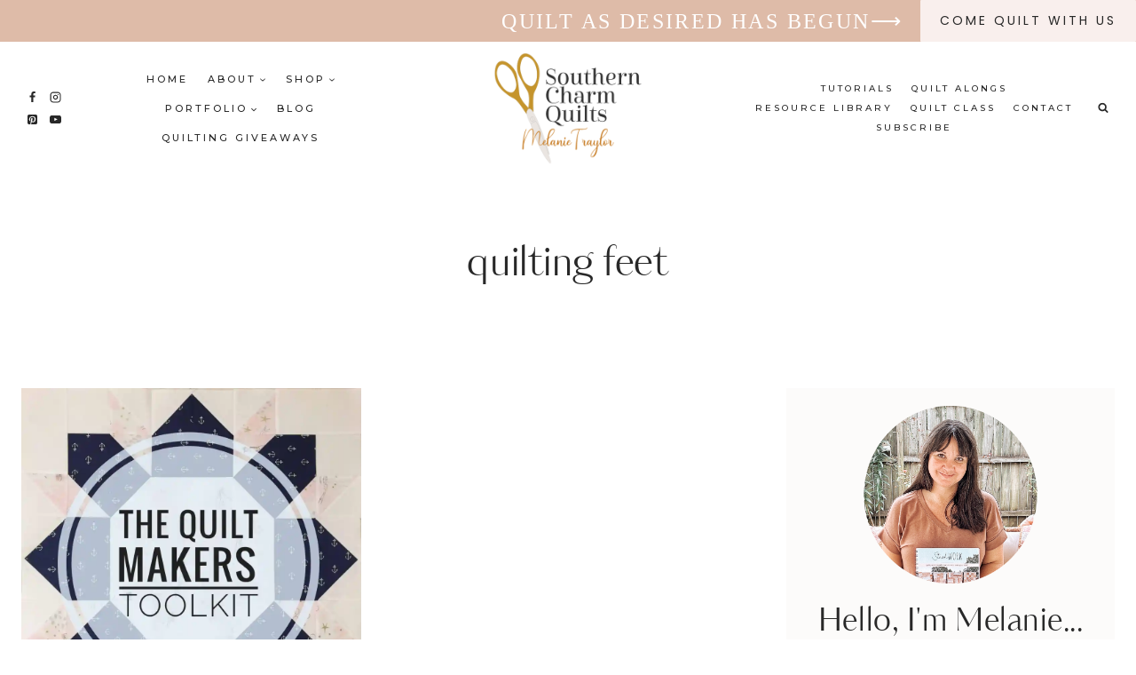

--- FILE ---
content_type: text/html; charset=UTF-8
request_url: https://southerncharmquilts.com/tag/quilting-feet/
body_size: 43039
content:
<!doctype html>
<html lang="en-US" class="no-js" itemtype="https://schema.org/Blog" itemscope>
<head>
	<meta charset="UTF-8">
	<meta name="viewport" content="width=device-width, initial-scale=1, minimum-scale=1">
	<meta name='robots' content='index, follow, max-image-preview:large, max-snippet:-1, max-video-preview:-1' />
<!-- Jetpack Site Verification Tags -->
<meta name="google-site-verification" content="65ChEXZSy3bB41IhyfHrO3vlBBfY7wsyPSWa5WwtSXw" />
<meta name="p:domain_verify" content="8fd3bb96ee085b351a7cd01e609b7b71" />

	<!-- This site is optimized with the Yoast SEO Premium plugin v26.6 (Yoast SEO v26.8) - https://yoast.com/product/yoast-seo-premium-wordpress/ -->
	<title>quilting feet Archives - Southern Charm Quilts</title>
	<link rel="canonical" href="https://southerncharmquilts.com.dream.website/tag/quilting-feet/" />
	<meta property="og:locale" content="en_US" />
	<meta property="og:type" content="article" />
	<meta property="og:title" content="quilting feet Archives - Southern Charm Quilts" />
	<meta property="og:url" content="https://southerncharmquilts.com.dream.website/tag/quilting-feet/" />
	<meta property="og:site_name" content="Southern Charm Quilts" />
	<meta name="twitter:card" content="summary_large_image" />
	<script data-jetpack-boost="ignore" type="application/ld+json" class="yoast-schema-graph">{"@context":"https://schema.org","@graph":[{"@type":"CollectionPage","@id":"https://southerncharmquilts.com.dream.website/tag/quilting-feet/","url":"https://southerncharmquilts.com.dream.website/tag/quilting-feet/","name":"quilting feet Archives - Southern Charm Quilts","isPartOf":{"@id":"https://southerncharmquilts.com/#website"},"primaryImageOfPage":{"@id":"https://southerncharmquilts.com.dream.website/tag/quilting-feet/#primaryimage"},"image":{"@id":"https://southerncharmquilts.com.dream.website/tag/quilting-feet/#primaryimage"},"thumbnailUrl":"https://i0.wp.com/southerncharmquilts.com/wp-content/uploads/2017/03/photo-mar-02-6-24-18-pm.jpg?fit=2334%2C2362&ssl=1","inLanguage":"en-US"},{"@type":"ImageObject","inLanguage":"en-US","@id":"https://southerncharmquilts.com.dream.website/tag/quilting-feet/#primaryimage","url":"https://i0.wp.com/southerncharmquilts.com/wp-content/uploads/2017/03/photo-mar-02-6-24-18-pm.jpg?fit=2334%2C2362&ssl=1","contentUrl":"https://i0.wp.com/southerncharmquilts.com/wp-content/uploads/2017/03/photo-mar-02-6-24-18-pm.jpg?fit=2334%2C2362&ssl=1","width":2334,"height":2362},{"@type":"WebSite","@id":"https://southerncharmquilts.com/#website","url":"https://southerncharmquilts.com/","name":"Southern Charm Quilts","description":"The process of thoughtful stitching, design, care, heart, mindfullness and time to create a practical, warm piece of art","publisher":{"@id":"https://southerncharmquilts.com/#/schema/person/91fe3ae631e8fd41a6812ac132de5800"},"potentialAction":[{"@type":"SearchAction","target":{"@type":"EntryPoint","urlTemplate":"https://southerncharmquilts.com/?s={search_term_string}"},"query-input":{"@type":"PropertyValueSpecification","valueRequired":true,"valueName":"search_term_string"}}],"inLanguage":"en-US"},{"@type":["Person","Organization"],"@id":"https://southerncharmquilts.com/#/schema/person/91fe3ae631e8fd41a6812ac132de5800","name":"Melanie","image":{"@type":"ImageObject","inLanguage":"en-US","@id":"https://southerncharmquilts.com/#/schema/person/image/","url":"https://i0.wp.com/southerncharmquilts.com/wp-content/uploads/2022/09/Photo-Jul-01-2-59-38-PM-1-scaled.jpg?fit=2164%2C2560&ssl=1","contentUrl":"https://i0.wp.com/southerncharmquilts.com/wp-content/uploads/2022/09/Photo-Jul-01-2-59-38-PM-1-scaled.jpg?fit=2164%2C2560&ssl=1","width":2164,"height":2560,"caption":"Melanie"},"logo":{"@id":"https://southerncharmquilts.com/#/schema/person/image/"},"sameAs":["https://southerncharmquilts.com","https://www.facebook.com/SouthernCharmQuilts","https://www.instagram.com/southerncharmquilts/","https://www.pinterest.com/melaniestraylor/_saved/","https://www.youtube.com/channel/UCKowDklllREpZH5FLhJfVLQ/"]}]}</script>
	<!-- / Yoast SEO Premium plugin. -->


<link rel='dns-prefetch' href='//secure.gravatar.com' />
<link rel='dns-prefetch' href='//www.googletagmanager.com' />
<link rel='dns-prefetch' href='//stats.wp.com' />
<link rel='dns-prefetch' href='//use.fontawesome.com' />
<link rel='dns-prefetch' href='//jetpack.wordpress.com' />
<link rel='dns-prefetch' href='//s0.wp.com' />
<link rel='dns-prefetch' href='//public-api.wordpress.com' />
<link rel='dns-prefetch' href='//0.gravatar.com' />
<link rel='dns-prefetch' href='//1.gravatar.com' />
<link rel='dns-prefetch' href='//2.gravatar.com' />
<link rel='dns-prefetch' href='//widgets.wp.com' />
<link rel='dns-prefetch' href='//pagead2.googlesyndication.com' />
<link rel='preconnect' href='//i0.wp.com' />
<link rel='preconnect' href='//c0.wp.com' />
<link rel="alternate" type="application/rss+xml" title="Southern Charm Quilts &raquo; Feed" href="https://southerncharmquilts.com/feed/" />
<link rel="alternate" type="application/rss+xml" title="Southern Charm Quilts &raquo; Comments Feed" href="https://southerncharmquilts.com/comments/feed/" />
			
			<link rel="alternate" type="application/rss+xml" title="Southern Charm Quilts &raquo; quilting feet Tag Feed" href="https://southerncharmquilts.com/tag/quilting-feet/feed/" />
		<!-- This site uses the Google Analytics by MonsterInsights plugin v9.11.1 - Using Analytics tracking - https://www.monsterinsights.com/ -->
							
			
							<!-- / Google Analytics by MonsterInsights -->
		<!-- southerncharmquilts.com is managing ads with Advanced Ads 2.0.16 – https://wpadvancedads.com/ -->
		<link rel='stylesheet' id='all-css-071bf6b936b6e0dbcd17458d2a90ddf2' href='https://southerncharmquilts.com/wp-content/boost-cache/static/f199849091.min.css' type='text/css' media='all' />
<link rel='stylesheet' id='all-css-da5c069393cb3580444352b587d14a31' href='https://southerncharmquilts.com/wp-content/boost-cache/static/a7709ec110.min.css' type='text/css' media='all' />
<style id='ugb-style-css-inline-css'>
:root {--stk-block-width-default-detected: 1290px;}
/*# sourceURL=ugb-style-css-inline-css */
</style>
<style id='wp-block-heading-inline-css'>
h1:where(.wp-block-heading).has-background,h2:where(.wp-block-heading).has-background,h3:where(.wp-block-heading).has-background,h4:where(.wp-block-heading).has-background,h5:where(.wp-block-heading).has-background,h6:where(.wp-block-heading).has-background{padding:1.25em 2.375em}h1.has-text-align-left[style*=writing-mode]:where([style*=vertical-lr]),h1.has-text-align-right[style*=writing-mode]:where([style*=vertical-rl]),h2.has-text-align-left[style*=writing-mode]:where([style*=vertical-lr]),h2.has-text-align-right[style*=writing-mode]:where([style*=vertical-rl]),h3.has-text-align-left[style*=writing-mode]:where([style*=vertical-lr]),h3.has-text-align-right[style*=writing-mode]:where([style*=vertical-rl]),h4.has-text-align-left[style*=writing-mode]:where([style*=vertical-lr]),h4.has-text-align-right[style*=writing-mode]:where([style*=vertical-rl]),h5.has-text-align-left[style*=writing-mode]:where([style*=vertical-lr]),h5.has-text-align-right[style*=writing-mode]:where([style*=vertical-rl]),h6.has-text-align-left[style*=writing-mode]:where([style*=vertical-lr]),h6.has-text-align-right[style*=writing-mode]:where([style*=vertical-rl]){rotate:180deg}
/*# sourceURL=https://southerncharmquilts.com/wp-includes/blocks/heading/style.min.css */
</style>
<style id='wp-block-search-inline-css'>
.wp-block-search__button{margin-left:10px;word-break:normal}.wp-block-search__button.has-icon{line-height:0}.wp-block-search__button svg{height:1.25em;min-height:24px;min-width:24px;width:1.25em;fill:currentColor;vertical-align:text-bottom}:where(.wp-block-search__button){border:1px solid #ccc;padding:6px 10px}.wp-block-search__inside-wrapper{display:flex;flex:auto;flex-wrap:nowrap;max-width:100%}.wp-block-search__label{width:100%}.wp-block-search.wp-block-search__button-only .wp-block-search__button{box-sizing:border-box;display:flex;flex-shrink:0;justify-content:center;margin-left:0;max-width:100%}.wp-block-search.wp-block-search__button-only .wp-block-search__inside-wrapper{min-width:0!important;transition-property:width}.wp-block-search.wp-block-search__button-only .wp-block-search__input{flex-basis:100%;transition-duration:.3s}.wp-block-search.wp-block-search__button-only.wp-block-search__searchfield-hidden,.wp-block-search.wp-block-search__button-only.wp-block-search__searchfield-hidden .wp-block-search__inside-wrapper{overflow:hidden}.wp-block-search.wp-block-search__button-only.wp-block-search__searchfield-hidden .wp-block-search__input{border-left-width:0!important;border-right-width:0!important;flex-basis:0;flex-grow:0;margin:0;min-width:0!important;padding-left:0!important;padding-right:0!important;width:0!important}:where(.wp-block-search__input){appearance:none;border:1px solid #949494;flex-grow:1;font-family:inherit;font-size:inherit;font-style:inherit;font-weight:inherit;letter-spacing:inherit;line-height:inherit;margin-left:0;margin-right:0;min-width:3rem;padding:8px;text-decoration:unset!important;text-transform:inherit}:where(.wp-block-search__button-inside .wp-block-search__inside-wrapper){background-color:#fff;border:1px solid #949494;box-sizing:border-box;padding:4px}:where(.wp-block-search__button-inside .wp-block-search__inside-wrapper) .wp-block-search__input{border:none;border-radius:0;padding:0 4px}:where(.wp-block-search__button-inside .wp-block-search__inside-wrapper) .wp-block-search__input:focus{outline:none}:where(.wp-block-search__button-inside .wp-block-search__inside-wrapper) :where(.wp-block-search__button){padding:4px 8px}.wp-block-search.aligncenter .wp-block-search__inside-wrapper{margin:auto}.wp-block[data-align=right] .wp-block-search.wp-block-search__button-only .wp-block-search__inside-wrapper{float:right}
/*# sourceURL=https://southerncharmquilts.com/wp-includes/blocks/search/style.min.css */
</style>
<style id='wp-block-paragraph-inline-css'>
.is-small-text{font-size:.875em}.is-regular-text{font-size:1em}.is-large-text{font-size:2.25em}.is-larger-text{font-size:3em}.has-drop-cap:not(:focus):first-letter{float:left;font-size:8.4em;font-style:normal;font-weight:100;line-height:.68;margin:.05em .1em 0 0;text-transform:uppercase}body.rtl .has-drop-cap:not(:focus):first-letter{float:none;margin-left:.1em}p.has-drop-cap.has-background{overflow:hidden}:root :where(p.has-background){padding:1.25em 2.375em}:where(p.has-text-color:not(.has-link-color)) a{color:inherit}p.has-text-align-left[style*="writing-mode:vertical-lr"],p.has-text-align-right[style*="writing-mode:vertical-rl"]{rotate:180deg}
/*# sourceURL=https://southerncharmquilts.com/wp-includes/blocks/paragraph/style.min.css */
</style>
<style id='wp-block-social-links-inline-css'>
.wp-block-social-links{background:none;box-sizing:border-box;margin-left:0;padding-left:0;padding-right:0;text-indent:0}.wp-block-social-links .wp-social-link a,.wp-block-social-links .wp-social-link a:hover{border-bottom:0;box-shadow:none;text-decoration:none}.wp-block-social-links .wp-social-link svg{height:1em;width:1em}.wp-block-social-links .wp-social-link span:not(.screen-reader-text){font-size:.65em;margin-left:.5em;margin-right:.5em}.wp-block-social-links.has-small-icon-size{font-size:16px}.wp-block-social-links,.wp-block-social-links.has-normal-icon-size{font-size:24px}.wp-block-social-links.has-large-icon-size{font-size:36px}.wp-block-social-links.has-huge-icon-size{font-size:48px}.wp-block-social-links.aligncenter{display:flex;justify-content:center}.wp-block-social-links.alignright{justify-content:flex-end}.wp-block-social-link{border-radius:9999px;display:block}@media not (prefers-reduced-motion){.wp-block-social-link{transition:transform .1s ease}}.wp-block-social-link{height:auto}.wp-block-social-link a{align-items:center;display:flex;line-height:0}.wp-block-social-link:hover{transform:scale(1.1)}.wp-block-social-links .wp-block-social-link.wp-social-link{display:inline-block;margin:0;padding:0}.wp-block-social-links .wp-block-social-link.wp-social-link .wp-block-social-link-anchor,.wp-block-social-links .wp-block-social-link.wp-social-link .wp-block-social-link-anchor svg,.wp-block-social-links .wp-block-social-link.wp-social-link .wp-block-social-link-anchor:active,.wp-block-social-links .wp-block-social-link.wp-social-link .wp-block-social-link-anchor:hover,.wp-block-social-links .wp-block-social-link.wp-social-link .wp-block-social-link-anchor:visited{color:currentColor;fill:currentColor}:where(.wp-block-social-links:not(.is-style-logos-only)) .wp-social-link{background-color:#f0f0f0;color:#444}:where(.wp-block-social-links:not(.is-style-logos-only)) .wp-social-link-amazon{background-color:#f90;color:#fff}:where(.wp-block-social-links:not(.is-style-logos-only)) .wp-social-link-bandcamp{background-color:#1ea0c3;color:#fff}:where(.wp-block-social-links:not(.is-style-logos-only)) .wp-social-link-behance{background-color:#0757fe;color:#fff}:where(.wp-block-social-links:not(.is-style-logos-only)) .wp-social-link-bluesky{background-color:#0a7aff;color:#fff}:where(.wp-block-social-links:not(.is-style-logos-only)) .wp-social-link-codepen{background-color:#1e1f26;color:#fff}:where(.wp-block-social-links:not(.is-style-logos-only)) .wp-social-link-deviantart{background-color:#02e49b;color:#fff}:where(.wp-block-social-links:not(.is-style-logos-only)) .wp-social-link-discord{background-color:#5865f2;color:#fff}:where(.wp-block-social-links:not(.is-style-logos-only)) .wp-social-link-dribbble{background-color:#e94c89;color:#fff}:where(.wp-block-social-links:not(.is-style-logos-only)) .wp-social-link-dropbox{background-color:#4280ff;color:#fff}:where(.wp-block-social-links:not(.is-style-logos-only)) .wp-social-link-etsy{background-color:#f45800;color:#fff}:where(.wp-block-social-links:not(.is-style-logos-only)) .wp-social-link-facebook{background-color:#0866ff;color:#fff}:where(.wp-block-social-links:not(.is-style-logos-only)) .wp-social-link-fivehundredpx{background-color:#000;color:#fff}:where(.wp-block-social-links:not(.is-style-logos-only)) .wp-social-link-flickr{background-color:#0461dd;color:#fff}:where(.wp-block-social-links:not(.is-style-logos-only)) .wp-social-link-foursquare{background-color:#e65678;color:#fff}:where(.wp-block-social-links:not(.is-style-logos-only)) .wp-social-link-github{background-color:#24292d;color:#fff}:where(.wp-block-social-links:not(.is-style-logos-only)) .wp-social-link-goodreads{background-color:#eceadd;color:#382110}:where(.wp-block-social-links:not(.is-style-logos-only)) .wp-social-link-google{background-color:#ea4434;color:#fff}:where(.wp-block-social-links:not(.is-style-logos-only)) .wp-social-link-gravatar{background-color:#1d4fc4;color:#fff}:where(.wp-block-social-links:not(.is-style-logos-only)) .wp-social-link-instagram{background-color:#f00075;color:#fff}:where(.wp-block-social-links:not(.is-style-logos-only)) .wp-social-link-lastfm{background-color:#e21b24;color:#fff}:where(.wp-block-social-links:not(.is-style-logos-only)) .wp-social-link-linkedin{background-color:#0d66c2;color:#fff}:where(.wp-block-social-links:not(.is-style-logos-only)) .wp-social-link-mastodon{background-color:#3288d4;color:#fff}:where(.wp-block-social-links:not(.is-style-logos-only)) .wp-social-link-medium{background-color:#000;color:#fff}:where(.wp-block-social-links:not(.is-style-logos-only)) .wp-social-link-meetup{background-color:#f6405f;color:#fff}:where(.wp-block-social-links:not(.is-style-logos-only)) .wp-social-link-patreon{background-color:#000;color:#fff}:where(.wp-block-social-links:not(.is-style-logos-only)) .wp-social-link-pinterest{background-color:#e60122;color:#fff}:where(.wp-block-social-links:not(.is-style-logos-only)) .wp-social-link-pocket{background-color:#ef4155;color:#fff}:where(.wp-block-social-links:not(.is-style-logos-only)) .wp-social-link-reddit{background-color:#ff4500;color:#fff}:where(.wp-block-social-links:not(.is-style-logos-only)) .wp-social-link-skype{background-color:#0478d7;color:#fff}:where(.wp-block-social-links:not(.is-style-logos-only)) .wp-social-link-snapchat{background-color:#fefc00;color:#fff;stroke:#000}:where(.wp-block-social-links:not(.is-style-logos-only)) .wp-social-link-soundcloud{background-color:#ff5600;color:#fff}:where(.wp-block-social-links:not(.is-style-logos-only)) .wp-social-link-spotify{background-color:#1bd760;color:#fff}:where(.wp-block-social-links:not(.is-style-logos-only)) .wp-social-link-telegram{background-color:#2aabee;color:#fff}:where(.wp-block-social-links:not(.is-style-logos-only)) .wp-social-link-threads{background-color:#000;color:#fff}:where(.wp-block-social-links:not(.is-style-logos-only)) .wp-social-link-tiktok{background-color:#000;color:#fff}:where(.wp-block-social-links:not(.is-style-logos-only)) .wp-social-link-tumblr{background-color:#011835;color:#fff}:where(.wp-block-social-links:not(.is-style-logos-only)) .wp-social-link-twitch{background-color:#6440a4;color:#fff}:where(.wp-block-social-links:not(.is-style-logos-only)) .wp-social-link-twitter{background-color:#1da1f2;color:#fff}:where(.wp-block-social-links:not(.is-style-logos-only)) .wp-social-link-vimeo{background-color:#1eb7ea;color:#fff}:where(.wp-block-social-links:not(.is-style-logos-only)) .wp-social-link-vk{background-color:#4680c2;color:#fff}:where(.wp-block-social-links:not(.is-style-logos-only)) .wp-social-link-wordpress{background-color:#3499cd;color:#fff}:where(.wp-block-social-links:not(.is-style-logos-only)) .wp-social-link-whatsapp{background-color:#25d366;color:#fff}:where(.wp-block-social-links:not(.is-style-logos-only)) .wp-social-link-x{background-color:#000;color:#fff}:where(.wp-block-social-links:not(.is-style-logos-only)) .wp-social-link-yelp{background-color:#d32422;color:#fff}:where(.wp-block-social-links:not(.is-style-logos-only)) .wp-social-link-youtube{background-color:red;color:#fff}:where(.wp-block-social-links.is-style-logos-only) .wp-social-link{background:none}:where(.wp-block-social-links.is-style-logos-only) .wp-social-link svg{height:1.25em;width:1.25em}:where(.wp-block-social-links.is-style-logos-only) .wp-social-link-amazon{color:#f90}:where(.wp-block-social-links.is-style-logos-only) .wp-social-link-bandcamp{color:#1ea0c3}:where(.wp-block-social-links.is-style-logos-only) .wp-social-link-behance{color:#0757fe}:where(.wp-block-social-links.is-style-logos-only) .wp-social-link-bluesky{color:#0a7aff}:where(.wp-block-social-links.is-style-logos-only) .wp-social-link-codepen{color:#1e1f26}:where(.wp-block-social-links.is-style-logos-only) .wp-social-link-deviantart{color:#02e49b}:where(.wp-block-social-links.is-style-logos-only) .wp-social-link-discord{color:#5865f2}:where(.wp-block-social-links.is-style-logos-only) .wp-social-link-dribbble{color:#e94c89}:where(.wp-block-social-links.is-style-logos-only) .wp-social-link-dropbox{color:#4280ff}:where(.wp-block-social-links.is-style-logos-only) .wp-social-link-etsy{color:#f45800}:where(.wp-block-social-links.is-style-logos-only) .wp-social-link-facebook{color:#0866ff}:where(.wp-block-social-links.is-style-logos-only) .wp-social-link-fivehundredpx{color:#000}:where(.wp-block-social-links.is-style-logos-only) .wp-social-link-flickr{color:#0461dd}:where(.wp-block-social-links.is-style-logos-only) .wp-social-link-foursquare{color:#e65678}:where(.wp-block-social-links.is-style-logos-only) .wp-social-link-github{color:#24292d}:where(.wp-block-social-links.is-style-logos-only) .wp-social-link-goodreads{color:#382110}:where(.wp-block-social-links.is-style-logos-only) .wp-social-link-google{color:#ea4434}:where(.wp-block-social-links.is-style-logos-only) .wp-social-link-gravatar{color:#1d4fc4}:where(.wp-block-social-links.is-style-logos-only) .wp-social-link-instagram{color:#f00075}:where(.wp-block-social-links.is-style-logos-only) .wp-social-link-lastfm{color:#e21b24}:where(.wp-block-social-links.is-style-logos-only) .wp-social-link-linkedin{color:#0d66c2}:where(.wp-block-social-links.is-style-logos-only) .wp-social-link-mastodon{color:#3288d4}:where(.wp-block-social-links.is-style-logos-only) .wp-social-link-medium{color:#000}:where(.wp-block-social-links.is-style-logos-only) .wp-social-link-meetup{color:#f6405f}:where(.wp-block-social-links.is-style-logos-only) .wp-social-link-patreon{color:#000}:where(.wp-block-social-links.is-style-logos-only) .wp-social-link-pinterest{color:#e60122}:where(.wp-block-social-links.is-style-logos-only) .wp-social-link-pocket{color:#ef4155}:where(.wp-block-social-links.is-style-logos-only) .wp-social-link-reddit{color:#ff4500}:where(.wp-block-social-links.is-style-logos-only) .wp-social-link-skype{color:#0478d7}:where(.wp-block-social-links.is-style-logos-only) .wp-social-link-snapchat{color:#fff;stroke:#000}:where(.wp-block-social-links.is-style-logos-only) .wp-social-link-soundcloud{color:#ff5600}:where(.wp-block-social-links.is-style-logos-only) .wp-social-link-spotify{color:#1bd760}:where(.wp-block-social-links.is-style-logos-only) .wp-social-link-telegram{color:#2aabee}:where(.wp-block-social-links.is-style-logos-only) .wp-social-link-threads{color:#000}:where(.wp-block-social-links.is-style-logos-only) .wp-social-link-tiktok{color:#000}:where(.wp-block-social-links.is-style-logos-only) .wp-social-link-tumblr{color:#011835}:where(.wp-block-social-links.is-style-logos-only) .wp-social-link-twitch{color:#6440a4}:where(.wp-block-social-links.is-style-logos-only) .wp-social-link-twitter{color:#1da1f2}:where(.wp-block-social-links.is-style-logos-only) .wp-social-link-vimeo{color:#1eb7ea}:where(.wp-block-social-links.is-style-logos-only) .wp-social-link-vk{color:#4680c2}:where(.wp-block-social-links.is-style-logos-only) .wp-social-link-whatsapp{color:#25d366}:where(.wp-block-social-links.is-style-logos-only) .wp-social-link-wordpress{color:#3499cd}:where(.wp-block-social-links.is-style-logos-only) .wp-social-link-x{color:#000}:where(.wp-block-social-links.is-style-logos-only) .wp-social-link-yelp{color:#d32422}:where(.wp-block-social-links.is-style-logos-only) .wp-social-link-youtube{color:red}.wp-block-social-links.is-style-pill-shape .wp-social-link{width:auto}:root :where(.wp-block-social-links .wp-social-link a){padding:.25em}:root :where(.wp-block-social-links.is-style-logos-only .wp-social-link a){padding:0}:root :where(.wp-block-social-links.is-style-pill-shape .wp-social-link a){padding-left:.6666666667em;padding-right:.6666666667em}.wp-block-social-links:not(.has-icon-color):not(.has-icon-background-color) .wp-social-link-snapchat .wp-block-social-link-label{color:#000}
/*# sourceURL=https://southerncharmquilts.com/wp-includes/blocks/social-links/style.min.css */
</style>
<style id='global-styles-inline-css'>
:root{--wp--preset--aspect-ratio--square: 1;--wp--preset--aspect-ratio--4-3: 4/3;--wp--preset--aspect-ratio--3-4: 3/4;--wp--preset--aspect-ratio--3-2: 3/2;--wp--preset--aspect-ratio--2-3: 2/3;--wp--preset--aspect-ratio--16-9: 16/9;--wp--preset--aspect-ratio--9-16: 9/16;--wp--preset--color--black: #000000;--wp--preset--color--cyan-bluish-gray: #abb8c3;--wp--preset--color--white: #ffffff;--wp--preset--color--pale-pink: #f78da7;--wp--preset--color--vivid-red: #cf2e2e;--wp--preset--color--luminous-vivid-orange: #ff6900;--wp--preset--color--luminous-vivid-amber: #fcb900;--wp--preset--color--light-green-cyan: #7bdcb5;--wp--preset--color--vivid-green-cyan: #00d084;--wp--preset--color--pale-cyan-blue: #8ed1fc;--wp--preset--color--vivid-cyan-blue: #0693e3;--wp--preset--color--vivid-purple: #9b51e0;--wp--preset--color--theme-palette-1: var(--global-palette1);--wp--preset--color--theme-palette-2: var(--global-palette2);--wp--preset--color--theme-palette-3: var(--global-palette3);--wp--preset--color--theme-palette-4: var(--global-palette4);--wp--preset--color--theme-palette-5: var(--global-palette5);--wp--preset--color--theme-palette-6: var(--global-palette6);--wp--preset--color--theme-palette-7: var(--global-palette7);--wp--preset--color--theme-palette-8: var(--global-palette8);--wp--preset--color--theme-palette-9: var(--global-palette9);--wp--preset--gradient--vivid-cyan-blue-to-vivid-purple: linear-gradient(135deg,rgb(6,147,227) 0%,rgb(155,81,224) 100%);--wp--preset--gradient--light-green-cyan-to-vivid-green-cyan: linear-gradient(135deg,rgb(122,220,180) 0%,rgb(0,208,130) 100%);--wp--preset--gradient--luminous-vivid-amber-to-luminous-vivid-orange: linear-gradient(135deg,rgb(252,185,0) 0%,rgb(255,105,0) 100%);--wp--preset--gradient--luminous-vivid-orange-to-vivid-red: linear-gradient(135deg,rgb(255,105,0) 0%,rgb(207,46,46) 100%);--wp--preset--gradient--very-light-gray-to-cyan-bluish-gray: linear-gradient(135deg,rgb(238,238,238) 0%,rgb(169,184,195) 100%);--wp--preset--gradient--cool-to-warm-spectrum: linear-gradient(135deg,rgb(74,234,220) 0%,rgb(151,120,209) 20%,rgb(207,42,186) 40%,rgb(238,44,130) 60%,rgb(251,105,98) 80%,rgb(254,248,76) 100%);--wp--preset--gradient--blush-light-purple: linear-gradient(135deg,rgb(255,206,236) 0%,rgb(152,150,240) 100%);--wp--preset--gradient--blush-bordeaux: linear-gradient(135deg,rgb(254,205,165) 0%,rgb(254,45,45) 50%,rgb(107,0,62) 100%);--wp--preset--gradient--luminous-dusk: linear-gradient(135deg,rgb(255,203,112) 0%,rgb(199,81,192) 50%,rgb(65,88,208) 100%);--wp--preset--gradient--pale-ocean: linear-gradient(135deg,rgb(255,245,203) 0%,rgb(182,227,212) 50%,rgb(51,167,181) 100%);--wp--preset--gradient--electric-grass: linear-gradient(135deg,rgb(202,248,128) 0%,rgb(113,206,126) 100%);--wp--preset--gradient--midnight: linear-gradient(135deg,rgb(2,3,129) 0%,rgb(40,116,252) 100%);--wp--preset--font-size--small: var(--global-font-size-small);--wp--preset--font-size--medium: var(--global-font-size-medium);--wp--preset--font-size--large: var(--global-font-size-large);--wp--preset--font-size--x-large: 42px;--wp--preset--font-size--larger: var(--global-font-size-larger);--wp--preset--font-size--xxlarge: var(--global-font-size-xxlarge);--wp--preset--spacing--20: 0.44rem;--wp--preset--spacing--30: 0.67rem;--wp--preset--spacing--40: 1rem;--wp--preset--spacing--50: 1.5rem;--wp--preset--spacing--60: 2.25rem;--wp--preset--spacing--70: 3.38rem;--wp--preset--spacing--80: 5.06rem;--wp--preset--shadow--natural: 6px 6px 9px rgba(0, 0, 0, 0.2);--wp--preset--shadow--deep: 12px 12px 50px rgba(0, 0, 0, 0.4);--wp--preset--shadow--sharp: 6px 6px 0px rgba(0, 0, 0, 0.2);--wp--preset--shadow--outlined: 6px 6px 0px -3px rgb(255, 255, 255), 6px 6px rgb(0, 0, 0);--wp--preset--shadow--crisp: 6px 6px 0px rgb(0, 0, 0);}:where(.is-layout-flex){gap: 0.5em;}:where(.is-layout-grid){gap: 0.5em;}body .is-layout-flex{display: flex;}.is-layout-flex{flex-wrap: wrap;align-items: center;}.is-layout-flex > :is(*, div){margin: 0;}body .is-layout-grid{display: grid;}.is-layout-grid > :is(*, div){margin: 0;}:where(.wp-block-columns.is-layout-flex){gap: 2em;}:where(.wp-block-columns.is-layout-grid){gap: 2em;}:where(.wp-block-post-template.is-layout-flex){gap: 1.25em;}:where(.wp-block-post-template.is-layout-grid){gap: 1.25em;}.has-black-color{color: var(--wp--preset--color--black) !important;}.has-cyan-bluish-gray-color{color: var(--wp--preset--color--cyan-bluish-gray) !important;}.has-white-color{color: var(--wp--preset--color--white) !important;}.has-pale-pink-color{color: var(--wp--preset--color--pale-pink) !important;}.has-vivid-red-color{color: var(--wp--preset--color--vivid-red) !important;}.has-luminous-vivid-orange-color{color: var(--wp--preset--color--luminous-vivid-orange) !important;}.has-luminous-vivid-amber-color{color: var(--wp--preset--color--luminous-vivid-amber) !important;}.has-light-green-cyan-color{color: var(--wp--preset--color--light-green-cyan) !important;}.has-vivid-green-cyan-color{color: var(--wp--preset--color--vivid-green-cyan) !important;}.has-pale-cyan-blue-color{color: var(--wp--preset--color--pale-cyan-blue) !important;}.has-vivid-cyan-blue-color{color: var(--wp--preset--color--vivid-cyan-blue) !important;}.has-vivid-purple-color{color: var(--wp--preset--color--vivid-purple) !important;}.has-black-background-color{background-color: var(--wp--preset--color--black) !important;}.has-cyan-bluish-gray-background-color{background-color: var(--wp--preset--color--cyan-bluish-gray) !important;}.has-white-background-color{background-color: var(--wp--preset--color--white) !important;}.has-pale-pink-background-color{background-color: var(--wp--preset--color--pale-pink) !important;}.has-vivid-red-background-color{background-color: var(--wp--preset--color--vivid-red) !important;}.has-luminous-vivid-orange-background-color{background-color: var(--wp--preset--color--luminous-vivid-orange) !important;}.has-luminous-vivid-amber-background-color{background-color: var(--wp--preset--color--luminous-vivid-amber) !important;}.has-light-green-cyan-background-color{background-color: var(--wp--preset--color--light-green-cyan) !important;}.has-vivid-green-cyan-background-color{background-color: var(--wp--preset--color--vivid-green-cyan) !important;}.has-pale-cyan-blue-background-color{background-color: var(--wp--preset--color--pale-cyan-blue) !important;}.has-vivid-cyan-blue-background-color{background-color: var(--wp--preset--color--vivid-cyan-blue) !important;}.has-vivid-purple-background-color{background-color: var(--wp--preset--color--vivid-purple) !important;}.has-black-border-color{border-color: var(--wp--preset--color--black) !important;}.has-cyan-bluish-gray-border-color{border-color: var(--wp--preset--color--cyan-bluish-gray) !important;}.has-white-border-color{border-color: var(--wp--preset--color--white) !important;}.has-pale-pink-border-color{border-color: var(--wp--preset--color--pale-pink) !important;}.has-vivid-red-border-color{border-color: var(--wp--preset--color--vivid-red) !important;}.has-luminous-vivid-orange-border-color{border-color: var(--wp--preset--color--luminous-vivid-orange) !important;}.has-luminous-vivid-amber-border-color{border-color: var(--wp--preset--color--luminous-vivid-amber) !important;}.has-light-green-cyan-border-color{border-color: var(--wp--preset--color--light-green-cyan) !important;}.has-vivid-green-cyan-border-color{border-color: var(--wp--preset--color--vivid-green-cyan) !important;}.has-pale-cyan-blue-border-color{border-color: var(--wp--preset--color--pale-cyan-blue) !important;}.has-vivid-cyan-blue-border-color{border-color: var(--wp--preset--color--vivid-cyan-blue) !important;}.has-vivid-purple-border-color{border-color: var(--wp--preset--color--vivid-purple) !important;}.has-vivid-cyan-blue-to-vivid-purple-gradient-background{background: var(--wp--preset--gradient--vivid-cyan-blue-to-vivid-purple) !important;}.has-light-green-cyan-to-vivid-green-cyan-gradient-background{background: var(--wp--preset--gradient--light-green-cyan-to-vivid-green-cyan) !important;}.has-luminous-vivid-amber-to-luminous-vivid-orange-gradient-background{background: var(--wp--preset--gradient--luminous-vivid-amber-to-luminous-vivid-orange) !important;}.has-luminous-vivid-orange-to-vivid-red-gradient-background{background: var(--wp--preset--gradient--luminous-vivid-orange-to-vivid-red) !important;}.has-very-light-gray-to-cyan-bluish-gray-gradient-background{background: var(--wp--preset--gradient--very-light-gray-to-cyan-bluish-gray) !important;}.has-cool-to-warm-spectrum-gradient-background{background: var(--wp--preset--gradient--cool-to-warm-spectrum) !important;}.has-blush-light-purple-gradient-background{background: var(--wp--preset--gradient--blush-light-purple) !important;}.has-blush-bordeaux-gradient-background{background: var(--wp--preset--gradient--blush-bordeaux) !important;}.has-luminous-dusk-gradient-background{background: var(--wp--preset--gradient--luminous-dusk) !important;}.has-pale-ocean-gradient-background{background: var(--wp--preset--gradient--pale-ocean) !important;}.has-electric-grass-gradient-background{background: var(--wp--preset--gradient--electric-grass) !important;}.has-midnight-gradient-background{background: var(--wp--preset--gradient--midnight) !important;}.has-small-font-size{font-size: var(--wp--preset--font-size--small) !important;}.has-medium-font-size{font-size: var(--wp--preset--font-size--medium) !important;}.has-large-font-size{font-size: var(--wp--preset--font-size--large) !important;}.has-x-large-font-size{font-size: var(--wp--preset--font-size--x-large) !important;}
/*# sourceURL=global-styles-inline-css */
</style>

<style id='font-awesome-svg-styles-inline-css'>
   .wp-block-font-awesome-icon svg::before,
   .wp-rich-text-font-awesome-icon svg::before {content: unset;}
/*# sourceURL=font-awesome-svg-styles-inline-css */
</style>
<style id='kadence-global-inline-css'>
/* Kadence Base CSS */
:root{--global-palette1:#d3c0bc;--global-palette2:#debba8;--global-palette3:#282828;--global-palette4:#4e4e50;--global-palette5:#9b9796;--global-palette6:#e0bcbc;--global-palette7:#eaeaec;--global-palette8:#f9efed;--global-palette9:#ffffff;--global-palette9rgb:255, 255, 255;--global-palette-highlight:var(--global-palette6);--global-palette-highlight-alt:var(--global-palette1);--global-palette-highlight-alt2:var(--global-palette9);--global-palette-btn-bg:rgba(255,255,255,0.2);--global-palette-btn-bg-hover:var(--global-palette6);--global-palette-btn:var(--global-palette3);--global-palette-btn-hover:var(--global-palette9);--global-body-font-family:Poppins, sans-serif;--global-heading-font-family:Fiona;--global-primary-nav-font-family:Montserrat, sans-serif;--global-fallback-font:sans-serif;--global-display-fallback-font:sans-serif;--global-content-width:1290px;--global-content-wide-width:calc(1290px + 230px);--global-content-narrow-width:900px;--global-content-edge-padding:1.5rem;--global-content-boxed-padding:0rem;--global-calc-content-width:calc(1290px - var(--global-content-edge-padding) - var(--global-content-edge-padding) );--wp--style--global--content-size:var(--global-calc-content-width);}.wp-site-blocks{--global-vw:calc( 100vw - ( 0.5 * var(--scrollbar-offset)));}body{background:var(--global-palette9);}body, input, select, optgroup, textarea{font-style:normal;font-weight:normal;font-size:16px;line-height:1.85;letter-spacing:1px;font-family:var(--global-body-font-family);color:var(--global-palette4);}.content-bg, body.content-style-unboxed .site{background:var(--global-palette9);}h1,h2,h3,h4,h5,h6{font-family:var(--global-heading-font-family);}h1{font-style:normal;font-weight:400;font-size:45px;line-height:1.3;letter-spacing:0.55px;font-family:'La Parfum';color:var(--global-palette3);}h2{font-style:normal;font-weight:400;font-size:36px;line-height:1.3;letter-spacing:0.55px;font-family:'La Parfum';color:var(--global-palette3);}h3{font-style:normal;font-weight:400;font-size:30px;line-height:1.3;letter-spacing:0.55px;font-family:'La Parfum';color:var(--global-palette3);}h4{font-style:normal;font-weight:400;font-size:24px;line-height:1.3;letter-spacing:0.55px;font-family:'La Parfum';color:var(--global-palette3);}h5{font-style:normal;font-weight:500;font-size:16px;line-height:1.5;letter-spacing:1px;font-family:Montserrat, sans-serif;text-transform:uppercase;color:var(--global-palette3);}h6{font-style:normal;font-weight:500;font-size:12px;line-height:1.5;letter-spacing:0.1em;font-family:Montserrat, sans-serif;text-transform:uppercase;color:var(--global-palette4);}.entry-hero .kadence-breadcrumbs{max-width:1290px;}.site-container, .site-header-row-layout-contained, .site-footer-row-layout-contained, .entry-hero-layout-contained, .comments-area, .alignfull > .wp-block-cover__inner-container, .alignwide > .wp-block-cover__inner-container{max-width:var(--global-content-width);}.content-width-narrow .content-container.site-container, .content-width-narrow .hero-container.site-container{max-width:var(--global-content-narrow-width);}@media all and (min-width: 1520px){.wp-site-blocks .content-container  .alignwide{margin-left:-115px;margin-right:-115px;width:unset;max-width:unset;}}@media all and (min-width: 1160px){.content-width-narrow .wp-site-blocks .content-container .alignwide{margin-left:-130px;margin-right:-130px;width:unset;max-width:unset;}}.content-style-boxed .wp-site-blocks .entry-content .alignwide{margin-left:calc( -1 * var( --global-content-boxed-padding ) );margin-right:calc( -1 * var( --global-content-boxed-padding ) );}.content-area{margin-top:2.5rem;margin-bottom:2.5rem;}@media all and (max-width: 1024px){.content-area{margin-top:3rem;margin-bottom:3rem;}}@media all and (max-width: 767px){.content-area{margin-top:2rem;margin-bottom:2rem;}}@media all and (max-width: 1024px){:root{--global-content-boxed-padding:2rem;}}@media all and (max-width: 767px){:root{--global-content-boxed-padding:1.5rem;}}.entry-content-wrap{padding:0rem;}@media all and (max-width: 1024px){.entry-content-wrap{padding:2rem;}}@media all and (max-width: 767px){.entry-content-wrap{padding:1.5rem;}}.entry.single-entry{box-shadow:0px 0px 0px 0px rgba(0,0,0,0.05);}.entry.loop-entry{box-shadow:0px 15px 15px -10px rgba(0,0,0,0.05);}.loop-entry .entry-content-wrap{padding:2rem;}@media all and (max-width: 1024px){.loop-entry .entry-content-wrap{padding:2rem;}}@media all and (max-width: 767px){.loop-entry .entry-content-wrap{padding:1.5rem;}}.has-sidebar:not(.has-left-sidebar) .content-container{grid-template-columns:1fr 30%;}.has-sidebar.has-left-sidebar .content-container{grid-template-columns:30% 1fr;}.primary-sidebar.widget-area .widget{margin-bottom:1.5em;color:var(--global-palette4);}.primary-sidebar.widget-area .widget-title{font-style:normal;font-weight:normal;font-size:20px;line-height:1.5;color:var(--global-palette3);}.has-sidebar.has-left-sidebar:not(.rtl) .primary-sidebar.widget-area, .rtl.has-sidebar:not(.has-left-sidebar) .primary-sidebar.widget-area{border-right:0px solid transparent;}.has-sidebar:not(.has-left-sidebar):not(.rtl) .primary-sidebar.widget-area, .rtl.has-sidebar.has-left-sidebar .primary-sidebar.widget-area{border-left:0px solid transparent;}button, .button, .wp-block-button__link, input[type="button"], input[type="reset"], input[type="submit"], .fl-button, .elementor-button-wrapper .elementor-button, .wc-block-components-checkout-place-order-button, .wc-block-cart__submit{font-style:normal;font-size:14px;line-height:1.5;letter-spacing:0.2em;border-radius:0px;padding:12px 20px 12px 20px;border:1px solid currentColor;border-color:var(--global-palette3);box-shadow:0px 0px 0px -7px rgba(0,0,0,0);}.wp-block-button.is-style-outline .wp-block-button__link{padding:12px 20px 12px 20px;}button:hover, button:focus, button:active, .button:hover, .button:focus, .button:active, .wp-block-button__link:hover, .wp-block-button__link:focus, .wp-block-button__link:active, input[type="button"]:hover, input[type="button"]:focus, input[type="button"]:active, input[type="reset"]:hover, input[type="reset"]:focus, input[type="reset"]:active, input[type="submit"]:hover, input[type="submit"]:focus, input[type="submit"]:active, .elementor-button-wrapper .elementor-button:hover, .elementor-button-wrapper .elementor-button:focus, .elementor-button-wrapper .elementor-button:active, .wc-block-cart__submit:hover{border-color:var(--global-palette6);box-shadow:0px 15px 25px -7px rgba(0,0,0,0.1);}.kb-button.kb-btn-global-outline.kb-btn-global-inherit{padding-top:calc(12px - 2px);padding-right:calc(20px - 2px);padding-bottom:calc(12px - 2px);padding-left:calc(20px - 2px);}@media all and (max-width: 1024px){button, .button, .wp-block-button__link, input[type="button"], input[type="reset"], input[type="submit"], .fl-button, .elementor-button-wrapper .elementor-button, .wc-block-components-checkout-place-order-button, .wc-block-cart__submit{border-color:var(--global-palette3);}}@media all and (max-width: 767px){button, .button, .wp-block-button__link, input[type="button"], input[type="reset"], input[type="submit"], .fl-button, .elementor-button-wrapper .elementor-button, .wc-block-components-checkout-place-order-button, .wc-block-cart__submit{border-color:var(--global-palette3);}}@media all and (min-width: 1025px){.transparent-header .entry-hero .entry-hero-container-inner{padding-top:calc(20px + 80px);}}@media all and (max-width: 1024px){.mobile-transparent-header .entry-hero .entry-hero-container-inner{padding-top:80px;}}@media all and (max-width: 767px){.mobile-transparent-header .entry-hero .entry-hero-container-inner{padding-top:80px;}}#kt-scroll-up-reader, #kt-scroll-up{border-radius:50px 50px 50px 50px;color:var(--global-palette9);background:var(--global-palette3);bottom:30px;font-size:1.5em;padding:0.4em 0.4em 0.4em 0.4em;}#kt-scroll-up-reader.scroll-up-side-right, #kt-scroll-up.scroll-up-side-right{right:30px;}#kt-scroll-up-reader.scroll-up-side-left, #kt-scroll-up.scroll-up-side-left{left:30px;}@media all and (hover: hover){#kt-scroll-up-reader:hover, #kt-scroll-up:hover{color:var(--global-palette9);background:var(--global-palette6);}}.post-archive-hero-section .entry-hero-container-inner{background:var(--global-palette9);}.loop-entry.type-post .entry-taxonomies{font-style:normal;font-weight:300;font-size:12px;letter-spacing:0.1em;}.loop-entry.type-post .entry-taxonomies, .loop-entry.type-post .entry-taxonomies a{color:var(--global-palette6);}.loop-entry.type-post .entry-taxonomies .category-style-pill a{background:var(--global-palette6);}.loop-entry.type-post .entry-taxonomies a:hover{color:var(--global-palette1);}.loop-entry.type-post .entry-taxonomies .category-style-pill a:hover{background:var(--global-palette1);}.loop-entry.type-post .entry-meta{font-style:normal;font-weight:normal;}
/* Kadence Header CSS */
.wp-site-blocks #mobile-header{display:block;}.wp-site-blocks #main-header{display:none;}@media all and (min-width: 1100px){.wp-site-blocks #mobile-header{display:none;}.wp-site-blocks #main-header{display:block;}}@media all and (max-width: 1099px){.mobile-transparent-header #masthead{position:absolute;left:0px;right:0px;z-index:100;}.kadence-scrollbar-fixer.mobile-transparent-header #masthead{right:var(--scrollbar-offset,0);}.mobile-transparent-header #masthead, .mobile-transparent-header .site-top-header-wrap .site-header-row-container-inner, .mobile-transparent-header .site-main-header-wrap .site-header-row-container-inner, .mobile-transparent-header .site-bottom-header-wrap .site-header-row-container-inner{background:transparent;}.site-header-row-tablet-layout-fullwidth, .site-header-row-tablet-layout-standard{padding:0px;}}@media all and (min-width: 1100px){.transparent-header #masthead{position:absolute;left:0px;right:0px;z-index:100;}.transparent-header.kadence-scrollbar-fixer #masthead{right:var(--scrollbar-offset,0);}.transparent-header #masthead, .transparent-header .site-top-header-wrap .site-header-row-container-inner, .transparent-header .site-main-header-wrap .site-header-row-container-inner, .transparent-header .site-bottom-header-wrap .site-header-row-container-inner{background:transparent;}}.site-branding a.brand img{max-width:300px;}.site-branding a.brand img.svg-logo-image{width:300px;}@media all and (max-width: 1099px){.site-branding a.brand img{max-width:200px;}.site-branding a.brand img.svg-logo-image{width:200px;}}@media all and (max-width: 767px){.site-branding a.brand img{max-width:150px;}.site-branding a.brand img.svg-logo-image{width:150px;}}.site-branding{padding:0px 40px 0px 40px;}@media all and (max-width: 1099px){.site-branding{padding:0px 0px 0px 0px;}}@media all and (max-width: 767px){.site-branding{padding:0px 0px 0px 0px;}}#masthead, #masthead .kadence-sticky-header.item-is-fixed:not(.item-at-start):not(.site-header-row-container):not(.site-main-header-wrap), #masthead .kadence-sticky-header.item-is-fixed:not(.item-at-start) > .site-header-row-container-inner{background:#ffffff;}.site-main-header-inner-wrap{min-height:80px;}.site-top-header-wrap .site-header-row-container-inner{background:var(--global-palette2);}.site-top-header-inner-wrap{min-height:20px;}.site-top-header-wrap .site-header-row-container-inner>.site-container{padding:0px 0px 0px 0px;}.transparent-header #masthead .site-top-header-wrap .site-header-row-container-inner{background:var(--global-palette3);}.header-navigation[class*="header-navigation-style-underline"] .header-menu-container.primary-menu-container>ul>li>a:after{width:calc( 100% - 2em);}.main-navigation .primary-menu-container > ul > li.menu-item > a{padding-left:calc(2em / 2);padding-right:calc(2em / 2);padding-top:0.6em;padding-bottom:0.6em;color:var(--global-palette3);}.main-navigation .primary-menu-container > ul > li.menu-item .dropdown-nav-special-toggle{right:calc(2em / 2);}.main-navigation .primary-menu-container > ul li.menu-item > a{font-style:normal;font-weight:500;font-size:11px;letter-spacing:3px;font-family:var(--global-primary-nav-font-family);text-transform:uppercase;}.main-navigation .primary-menu-container > ul > li.menu-item > a:hover{color:var(--global-palette6);}.main-navigation .primary-menu-container > ul > li.menu-item.current-menu-item > a{color:var(--global-palette3);}.header-navigation[class*="header-navigation-style-underline"] .header-menu-container.secondary-menu-container>ul>li>a:after{width:calc( 100% - 2em);}.secondary-navigation .secondary-menu-container > ul > li.menu-item > a{padding-left:calc(2em / 2);padding-right:calc(2em / 2);padding-top:0.6em;padding-bottom:0.6em;color:var(--global-palette3);}.secondary-navigation .primary-menu-container > ul > li.menu-item .dropdown-nav-special-toggle{right:calc(2em / 2);}.secondary-navigation .secondary-menu-container > ul li.menu-item > a{font-style:normal;font-weight:500;font-size:10px;line-height:1;letter-spacing:3px;font-family:Montserrat, sans-serif;text-transform:uppercase;}.secondary-navigation .secondary-menu-container > ul > li.menu-item > a:hover{color:var(--global-palette6);}.secondary-navigation .secondary-menu-container > ul > li.menu-item.current-menu-item > a{color:var(--global-palette3);}.header-navigation .header-menu-container ul ul.sub-menu, .header-navigation .header-menu-container ul ul.submenu{background:var(--global-palette9);box-shadow:0px 2px 13px 0px rgba(0,0,0,0.1);}.header-navigation .header-menu-container ul ul li.menu-item, .header-menu-container ul.menu > li.kadence-menu-mega-enabled > ul > li.menu-item > a{border-bottom:0px solid rgba(255,255,255,0.1);}.header-navigation .header-menu-container ul ul li.menu-item > a{width:200px;padding-top:1.2em;padding-bottom:1.2em;color:var(--global-palette3);font-style:normal;font-size:11px;}.header-navigation .header-menu-container ul ul li.menu-item > a:hover{color:var(--global-palette6);background:var(--global-palette9);}.header-navigation .header-menu-container ul ul li.menu-item.current-menu-item > a{color:var(--global-palette3);background:var(--global-palette9);}.mobile-toggle-open-container .menu-toggle-open, .mobile-toggle-open-container .menu-toggle-open:focus{color:var(--global-palette3);padding:0.4em 0.6em 0.4em 0.6em;font-size:14px;}.mobile-toggle-open-container .menu-toggle-open.menu-toggle-style-bordered{border:1px solid currentColor;}.mobile-toggle-open-container .menu-toggle-open .menu-toggle-icon{font-size:20px;}.mobile-toggle-open-container .menu-toggle-open:hover, .mobile-toggle-open-container .menu-toggle-open:focus-visible{color:var(--global-palette-highlight);}.mobile-navigation ul li{font-style:normal;font-size:14px;line-height:1.2;letter-spacing:3px;text-transform:uppercase;}.mobile-navigation ul li a{padding-top:1em;padding-bottom:1em;}.mobile-navigation ul li > a, .mobile-navigation ul li.menu-item-has-children > .drawer-nav-drop-wrap{color:var(--global-palette3);}.mobile-navigation ul li > a:hover, .mobile-navigation ul li.menu-item-has-children > .drawer-nav-drop-wrap:hover{color:var(--global-palette6);}.mobile-navigation ul li.current-menu-item > a, .mobile-navigation ul li.current-menu-item.menu-item-has-children > .drawer-nav-drop-wrap{color:var(--global-palette4);}.mobile-navigation ul li.menu-item-has-children .drawer-nav-drop-wrap, .mobile-navigation ul li:not(.menu-item-has-children) a{border-bottom:1px solid rgba(255,255,255,0.1);}.mobile-navigation:not(.drawer-navigation-parent-toggle-true) ul li.menu-item-has-children .drawer-nav-drop-wrap button{border-left:1px solid rgba(255,255,255,0.1);}#mobile-drawer .drawer-inner, #mobile-drawer.popup-drawer-layout-fullwidth.popup-drawer-animation-slice .pop-portion-bg, #mobile-drawer.popup-drawer-layout-fullwidth.popup-drawer-animation-slice.pop-animated.show-drawer .drawer-inner{background:var(--global-palette8);}#mobile-drawer .drawer-header .drawer-toggle{padding:0.6em 0.15em 0.6em 0.15em;font-size:24px;}#mobile-drawer .drawer-header .drawer-toggle, #mobile-drawer .drawer-header .drawer-toggle:focus{color:var(--global-palette6);}#mobile-drawer .drawer-header .drawer-toggle:hover, #mobile-drawer .drawer-header .drawer-toggle:focus:hover{color:var(--global-palette3);}#main-header .header-button{font-style:normal;font-weight:400;font-size:14px;line-height:1.4;letter-spacing:3px;text-transform:uppercase;border-radius:1px 1px 1px 1px;color:var(--global-palette3);background:var(--global-palette8);border:2px solid currentColor;border-color:var(--global-palette8);box-shadow:0px 0px 0px -7px rgba(0,0,0,0);}#main-header .header-button:hover{color:var(--global-palette9);background:var(--global-palette6);border-color:var(--global-palette6);box-shadow:0px 15px 25px -7px rgba(0,0,0,0.1);}.header-html{font-style:normal;font-weight:400;font-size:24px;line-height:1;letter-spacing:0.1em;font-family:Fiona;text-transform:uppercase;color:var(--global-palette9);margin:0px 10px 0px 0px;}.header-html a{color:var(--global-palette9);}.header-html a:hover{color:var(--global-palette6);}.header-social-wrap .header-social-inner-wrap{font-size:0.8em;gap:0.75em;}.header-social-wrap .header-social-inner-wrap .social-button{color:var(--global-palette3);border:2px none transparent;border-radius:3px;}.header-social-wrap .header-social-inner-wrap .social-button:hover{color:var(--global-palette6);}.search-toggle-open-container .search-toggle-open{background:rgba(153,153,153,0);color:var(--global-palette3);}.search-toggle-open-container .search-toggle-open.search-toggle-style-bordered{border:1px solid currentColor;}.search-toggle-open-container .search-toggle-open .search-toggle-icon{font-size:0.85em;}.search-toggle-open-container .search-toggle-open:hover, .search-toggle-open-container .search-toggle-open:focus{color:var(--global-palette6);}#search-drawer .drawer-inner .drawer-content form input.search-field, #search-drawer .drawer-inner .drawer-content form .kadence-search-icon-wrap, #search-drawer .drawer-header{color:var(--global-palette4);}#search-drawer .drawer-inner .drawer-content form input.search-field:focus, #search-drawer .drawer-inner .drawer-content form input.search-submit:hover ~ .kadence-search-icon-wrap, #search-drawer .drawer-inner .drawer-content form button[type="submit"]:hover ~ .kadence-search-icon-wrap{color:var(--global-palette4);}#search-drawer .drawer-inner{background:var(--global-palette8);}
/* Kadence Footer CSS */
#colophon{background:var(--global-palette4);}.site-middle-footer-inner-wrap{min-height:0px;padding-top:0px;padding-bottom:0px;grid-column-gap:0px;grid-row-gap:0px;}.site-middle-footer-inner-wrap .widget{margin-bottom:0px;}.site-middle-footer-inner-wrap .site-footer-section:not(:last-child):after{right:calc(-0px / 2);}@media all and (max-width: 1024px){.site-middle-footer-inner-wrap{padding-top:0px;padding-bottom:0px;grid-column-gap:0px;grid-row-gap:0px;}.site-middle-footer-inner-wrap .widget{margin-bottom:0px;}.site-middle-footer-inner-wrap .site-footer-section:not(:last-child):after{right:calc(-0px / 2);}}@media all and (max-width: 767px){.site-middle-footer-inner-wrap{padding-top:0px;padding-bottom:0px;grid-column-gap:0px;grid-row-gap:0px;}.site-middle-footer-inner-wrap .widget{margin-bottom:0px;}.site-middle-footer-inner-wrap .site-footer-section:not(:last-child):after{right:calc(-0px / 2);}}.site-top-footer-wrap .site-footer-row-container-inner{background:rgba(255,255,255,0);font-style:normal;color:var(--global-palette9);}.site-footer .site-top-footer-wrap a:not(.button):not(.wp-block-button__link):not(.wp-element-button){color:var(--global-palette6);}.site-footer .site-top-footer-wrap a:not(.button):not(.wp-block-button__link):not(.wp-element-button):hover{color:var(--global-palette8);}.site-top-footer-inner-wrap{padding-top:3em;padding-bottom:3em;grid-column-gap:30px;grid-row-gap:30px;}.site-top-footer-inner-wrap .widget{margin-bottom:10px;}.site-top-footer-inner-wrap .widget-area .widget-title{font-style:normal;font-size:22px;letter-spacing:3px;color:var(--global-palette9);}.site-top-footer-inner-wrap .site-footer-section:not(:last-child):after{border-right:0px none var(--global-palette6);right:calc(-30px / 2);}@media all and (max-width: 1024px){.site-top-footer-inner-wrap{grid-column-gap:3em;grid-row-gap:3em;}.site-top-footer-inner-wrap .site-footer-section:not(:last-child):after{right:calc(-3em / 2);}}@media all and (max-width: 767px){.site-top-footer-inner-wrap .widget{margin-bottom:30px;}}#colophon .footer-html{font-style:normal;font-weight:500;font-size:11px;letter-spacing:0.11em;font-family:Montserrat, sans-serif;text-transform:uppercase;color:var(--global-palette9);}#colophon .site-footer-row-container .site-footer-row .footer-html a{color:var(--global-palette9);}#colophon .site-footer-row-container .site-footer-row .footer-html a:hover{color:var(--global-palette6);}
/*# sourceURL=kadence-global-inline-css */
</style>
<style id='wp-img-auto-sizes-contain-inline-css'>
img:is([sizes=auto i],[sizes^="auto," i]){contain-intrinsic-size:3000px 1500px}
/*# sourceURL=wp-img-auto-sizes-contain-inline-css */
</style>
<style id='wp-emoji-styles-inline-css'>

	img.wp-smiley, img.emoji {
		display: inline !important;
		border: none !important;
		box-shadow: none !important;
		height: 1em !important;
		width: 1em !important;
		margin: 0 0.07em !important;
		vertical-align: -0.1em !important;
		background: none !important;
		padding: 0 !important;
	}
/*# sourceURL=wp-emoji-styles-inline-css */
</style>
<style id='classic-theme-styles-inline-css'>
/*! This file is auto-generated */
.wp-block-button__link{color:#fff;background-color:#32373c;border-radius:9999px;box-shadow:none;text-decoration:none;padding:calc(.667em + 2px) calc(1.333em + 2px);font-size:1.125em}.wp-block-file__button{background:#32373c;color:#fff;text-decoration:none}
/*# sourceURL=/wp-includes/css/classic-themes.min.css */
</style>
<style id='font-awesome-svg-styles-default-inline-css'>
.svg-inline--fa {
  display: inline-block;
  height: 1em;
  overflow: visible;
  vertical-align: -.125em;
}
/*# sourceURL=font-awesome-svg-styles-default-inline-css */
</style>
<link rel='stylesheet' id='dashicons-css' href='https://southerncharmquilts.com/wp-includes/css/dashicons.min.css?ver=6.9' media='all' />
<link rel='stylesheet' id='font-awesome-official-css' href='https://use.fontawesome.com/releases/v5.15.3/css/all.css' media='all' integrity="sha384-SZXxX4whJ79/gErwcOYf+zWLeJdY/qpuqC4cAa9rOGUstPomtqpuNWT9wdPEn2fk" crossorigin="anonymous" />
<style id='kadence-blocks-global-variables-inline-css'>
:root {--global-kb-font-size-sm:clamp(0.8rem, 0.73rem + 0.217vw, 0.9rem);--global-kb-font-size-md:clamp(1.1rem, 0.995rem + 0.326vw, 1.25rem);--global-kb-font-size-lg:clamp(1.75rem, 1.576rem + 0.543vw, 2rem);--global-kb-font-size-xl:clamp(2.25rem, 1.728rem + 1.63vw, 3rem);--global-kb-font-size-xxl:clamp(2.5rem, 1.456rem + 3.26vw, 4rem);--global-kb-font-size-xxxl:clamp(2.75rem, 0.489rem + 7.065vw, 6rem);}
/*# sourceURL=kadence-blocks-global-variables-inline-css */
</style>
<link rel='stylesheet' id='font-awesome-official-v4shim-css' href='https://use.fontawesome.com/releases/v5.15.3/css/v4-shims.css' media='all' integrity="sha384-C2B+KlPW+WkR0Ld9loR1x3cXp7asA0iGVodhCoJ4hwrWm/d9qKS59BGisq+2Y0/D" crossorigin="anonymous" />
<style id='font-awesome-official-v4shim-inline-css'>
@font-face {
font-family: "FontAwesome";
font-display: block;
src: url("https://use.fontawesome.com/releases/v5.15.3/webfonts/fa-brands-400.eot"),
		url("https://use.fontawesome.com/releases/v5.15.3/webfonts/fa-brands-400.eot?#iefix") format("embedded-opentype"),
		url("https://use.fontawesome.com/releases/v5.15.3/webfonts/fa-brands-400.woff2") format("woff2"),
		url("https://use.fontawesome.com/releases/v5.15.3/webfonts/fa-brands-400.woff") format("woff"),
		url("https://use.fontawesome.com/releases/v5.15.3/webfonts/fa-brands-400.ttf") format("truetype"),
		url("https://use.fontawesome.com/releases/v5.15.3/webfonts/fa-brands-400.svg#fontawesome") format("svg");
}

@font-face {
font-family: "FontAwesome";
font-display: block;
src: url("https://use.fontawesome.com/releases/v5.15.3/webfonts/fa-solid-900.eot"),
		url("https://use.fontawesome.com/releases/v5.15.3/webfonts/fa-solid-900.eot?#iefix") format("embedded-opentype"),
		url("https://use.fontawesome.com/releases/v5.15.3/webfonts/fa-solid-900.woff2") format("woff2"),
		url("https://use.fontawesome.com/releases/v5.15.3/webfonts/fa-solid-900.woff") format("woff"),
		url("https://use.fontawesome.com/releases/v5.15.3/webfonts/fa-solid-900.ttf") format("truetype"),
		url("https://use.fontawesome.com/releases/v5.15.3/webfonts/fa-solid-900.svg#fontawesome") format("svg");
}

@font-face {
font-family: "FontAwesome";
font-display: block;
src: url("https://use.fontawesome.com/releases/v5.15.3/webfonts/fa-regular-400.eot"),
		url("https://use.fontawesome.com/releases/v5.15.3/webfonts/fa-regular-400.eot?#iefix") format("embedded-opentype"),
		url("https://use.fontawesome.com/releases/v5.15.3/webfonts/fa-regular-400.woff2") format("woff2"),
		url("https://use.fontawesome.com/releases/v5.15.3/webfonts/fa-regular-400.woff") format("woff"),
		url("https://use.fontawesome.com/releases/v5.15.3/webfonts/fa-regular-400.ttf") format("truetype"),
		url("https://use.fontawesome.com/releases/v5.15.3/webfonts/fa-regular-400.svg#fontawesome") format("svg");
unicode-range: U+F004-F005,U+F007,U+F017,U+F022,U+F024,U+F02E,U+F03E,U+F044,U+F057-F059,U+F06E,U+F070,U+F075,U+F07B-F07C,U+F080,U+F086,U+F089,U+F094,U+F09D,U+F0A0,U+F0A4-F0A7,U+F0C5,U+F0C7-F0C8,U+F0E0,U+F0EB,U+F0F3,U+F0F8,U+F0FE,U+F111,U+F118-F11A,U+F11C,U+F133,U+F144,U+F146,U+F14A,U+F14D-F14E,U+F150-F152,U+F15B-F15C,U+F164-F165,U+F185-F186,U+F191-F192,U+F1AD,U+F1C1-F1C9,U+F1CD,U+F1D8,U+F1E3,U+F1EA,U+F1F6,U+F1F9,U+F20A,U+F247-F249,U+F24D,U+F254-F25B,U+F25D,U+F267,U+F271-F274,U+F279,U+F28B,U+F28D,U+F2B5-F2B6,U+F2B9,U+F2BB,U+F2BD,U+F2C1-F2C2,U+F2D0,U+F2D2,U+F2DC,U+F2ED,U+F328,U+F358-F35B,U+F3A5,U+F3D1,U+F410,U+F4AD;
}
/*# sourceURL=font-awesome-official-v4shim-inline-css */
</style>



<!-- Google tag (gtag.js) snippet added by Site Kit -->
<!-- Google Analytics snippet added by Site Kit -->


<link rel="https://api.w.org/" href="https://southerncharmquilts.com/wp-json/" /><link rel="alternate" title="JSON" type="application/json" href="https://southerncharmquilts.com/wp-json/wp/v2/tags/1283" /><link rel="EditURI" type="application/rsd+xml" title="RSD" href="https://southerncharmquilts.com/xmlrpc.php?rsd" />
<meta name="generator" content="WordPress 6.9" />
<meta name="generator" content="Site Kit by Google 1.170.0" /><!-- Meta Pixel Code -->

<noscript><img height="1" width="1" style="display:none"
  src="https://www.facebook.com/tr?id=450188399792225&ev=PageView&noscript=1"
/></noscript>
<!-- End Meta Pixel Code -->

<!-- Pinterest Tag -->

<noscript>
<img height="1" width="1" style="display:none;" alt=""
  src="https://ct.pinterest.com/v3/?event=init&tid=2613612111145&pd[em]=<hashed_email_address>&noscript=1" />
</noscript>
<!-- end Pinterest Tag -->



	<style>img#wpstats{display:none}</style>
		
<!-- Google AdSense meta tags added by Site Kit -->
<meta name="google-adsense-platform-account" content="ca-host-pub-2644536267352236">
<meta name="google-adsense-platform-domain" content="sitekit.withgoogle.com">
<!-- End Google AdSense meta tags added by Site Kit -->

<!-- Google AdSense snippet added by Site Kit -->


<!-- End Google AdSense snippet added by Site Kit -->
<style>ins.adsbygoogle { background-color: transparent; padding: 0; }</style><link rel='stylesheet' id='kadence-fonts-gfonts-css' href='https://fonts.googleapis.com/css?family=Poppins:regular,700,300%7CMontserrat:500&#038;display=swap' media='all' />
<link rel="icon" href="https://i0.wp.com/southerncharmquilts.com/wp-content/uploads/2023/09/Southern-Charm-Quilts-logo.png?fit=32%2C27&#038;ssl=1" sizes="32x32" />
<link rel="icon" href="https://i0.wp.com/southerncharmquilts.com/wp-content/uploads/2023/09/Southern-Charm-Quilts-logo.png?fit=192%2C161&#038;ssl=1" sizes="192x192" />
<link rel="apple-touch-icon" href="https://i0.wp.com/southerncharmquilts.com/wp-content/uploads/2023/09/Southern-Charm-Quilts-logo.png?fit=180%2C151&#038;ssl=1" />
<meta name="msapplication-TileImage" content="https://i0.wp.com/southerncharmquilts.com/wp-content/uploads/2023/09/Southern-Charm-Quilts-logo.png?fit=270%2C226&#038;ssl=1" />
<link rel='stylesheet' id='all-css-cd8227f23d66cb8681e835d9fecc3a9e' href='https://southerncharmquilts.com/wp-content/boost-cache/static/67d2ef01cd.min.css' type='text/css' media='all' />
<style id='jetpack-block-subscriptions-inline-css'>
.is-style-compact .is-not-subscriber .wp-block-button__link,.is-style-compact .is-not-subscriber .wp-block-jetpack-subscriptions__button{border-end-start-radius:0!important;border-start-start-radius:0!important;margin-inline-start:0!important}.is-style-compact .is-not-subscriber .components-text-control__input,.is-style-compact .is-not-subscriber p#subscribe-email input[type=email]{border-end-end-radius:0!important;border-start-end-radius:0!important}.is-style-compact:not(.wp-block-jetpack-subscriptions__use-newline) .components-text-control__input{border-inline-end-width:0!important}.wp-block-jetpack-subscriptions.wp-block-jetpack-subscriptions__supports-newline .wp-block-jetpack-subscriptions__form-container{display:flex;flex-direction:column}.wp-block-jetpack-subscriptions.wp-block-jetpack-subscriptions__supports-newline:not(.wp-block-jetpack-subscriptions__use-newline) .is-not-subscriber .wp-block-jetpack-subscriptions__form-elements{align-items:flex-start;display:flex}.wp-block-jetpack-subscriptions.wp-block-jetpack-subscriptions__supports-newline:not(.wp-block-jetpack-subscriptions__use-newline) p#subscribe-submit{display:flex;justify-content:center}.wp-block-jetpack-subscriptions.wp-block-jetpack-subscriptions__supports-newline .wp-block-jetpack-subscriptions__form .wp-block-jetpack-subscriptions__button,.wp-block-jetpack-subscriptions.wp-block-jetpack-subscriptions__supports-newline .wp-block-jetpack-subscriptions__form .wp-block-jetpack-subscriptions__textfield .components-text-control__input,.wp-block-jetpack-subscriptions.wp-block-jetpack-subscriptions__supports-newline .wp-block-jetpack-subscriptions__form button,.wp-block-jetpack-subscriptions.wp-block-jetpack-subscriptions__supports-newline .wp-block-jetpack-subscriptions__form input[type=email],.wp-block-jetpack-subscriptions.wp-block-jetpack-subscriptions__supports-newline form .wp-block-jetpack-subscriptions__button,.wp-block-jetpack-subscriptions.wp-block-jetpack-subscriptions__supports-newline form .wp-block-jetpack-subscriptions__textfield .components-text-control__input,.wp-block-jetpack-subscriptions.wp-block-jetpack-subscriptions__supports-newline form button,.wp-block-jetpack-subscriptions.wp-block-jetpack-subscriptions__supports-newline form input[type=email]{box-sizing:border-box;cursor:pointer;line-height:1.3;min-width:auto!important;white-space:nowrap!important}.wp-block-jetpack-subscriptions.wp-block-jetpack-subscriptions__supports-newline .wp-block-jetpack-subscriptions__form input[type=email]::placeholder,.wp-block-jetpack-subscriptions.wp-block-jetpack-subscriptions__supports-newline .wp-block-jetpack-subscriptions__form input[type=email]:disabled,.wp-block-jetpack-subscriptions.wp-block-jetpack-subscriptions__supports-newline form input[type=email]::placeholder,.wp-block-jetpack-subscriptions.wp-block-jetpack-subscriptions__supports-newline form input[type=email]:disabled{color:currentColor;opacity:.5}.wp-block-jetpack-subscriptions.wp-block-jetpack-subscriptions__supports-newline .wp-block-jetpack-subscriptions__form .wp-block-jetpack-subscriptions__button,.wp-block-jetpack-subscriptions.wp-block-jetpack-subscriptions__supports-newline .wp-block-jetpack-subscriptions__form button,.wp-block-jetpack-subscriptions.wp-block-jetpack-subscriptions__supports-newline form .wp-block-jetpack-subscriptions__button,.wp-block-jetpack-subscriptions.wp-block-jetpack-subscriptions__supports-newline form button{border-color:#0000;border-style:solid}.wp-block-jetpack-subscriptions.wp-block-jetpack-subscriptions__supports-newline .wp-block-jetpack-subscriptions__form .wp-block-jetpack-subscriptions__textfield,.wp-block-jetpack-subscriptions.wp-block-jetpack-subscriptions__supports-newline .wp-block-jetpack-subscriptions__form p#subscribe-email,.wp-block-jetpack-subscriptions.wp-block-jetpack-subscriptions__supports-newline form .wp-block-jetpack-subscriptions__textfield,.wp-block-jetpack-subscriptions.wp-block-jetpack-subscriptions__supports-newline form p#subscribe-email{background:#0000;flex-grow:1}.wp-block-jetpack-subscriptions.wp-block-jetpack-subscriptions__supports-newline .wp-block-jetpack-subscriptions__form .wp-block-jetpack-subscriptions__textfield .components-base-control__field,.wp-block-jetpack-subscriptions.wp-block-jetpack-subscriptions__supports-newline .wp-block-jetpack-subscriptions__form .wp-block-jetpack-subscriptions__textfield .components-text-control__input,.wp-block-jetpack-subscriptions.wp-block-jetpack-subscriptions__supports-newline .wp-block-jetpack-subscriptions__form .wp-block-jetpack-subscriptions__textfield input[type=email],.wp-block-jetpack-subscriptions.wp-block-jetpack-subscriptions__supports-newline .wp-block-jetpack-subscriptions__form p#subscribe-email .components-base-control__field,.wp-block-jetpack-subscriptions.wp-block-jetpack-subscriptions__supports-newline .wp-block-jetpack-subscriptions__form p#subscribe-email .components-text-control__input,.wp-block-jetpack-subscriptions.wp-block-jetpack-subscriptions__supports-newline .wp-block-jetpack-subscriptions__form p#subscribe-email input[type=email],.wp-block-jetpack-subscriptions.wp-block-jetpack-subscriptions__supports-newline form .wp-block-jetpack-subscriptions__textfield .components-base-control__field,.wp-block-jetpack-subscriptions.wp-block-jetpack-subscriptions__supports-newline form .wp-block-jetpack-subscriptions__textfield .components-text-control__input,.wp-block-jetpack-subscriptions.wp-block-jetpack-subscriptions__supports-newline form .wp-block-jetpack-subscriptions__textfield input[type=email],.wp-block-jetpack-subscriptions.wp-block-jetpack-subscriptions__supports-newline form p#subscribe-email .components-base-control__field,.wp-block-jetpack-subscriptions.wp-block-jetpack-subscriptions__supports-newline form p#subscribe-email .components-text-control__input,.wp-block-jetpack-subscriptions.wp-block-jetpack-subscriptions__supports-newline form p#subscribe-email input[type=email]{height:auto;margin:0;width:100%}.wp-block-jetpack-subscriptions.wp-block-jetpack-subscriptions__supports-newline .wp-block-jetpack-subscriptions__form p#subscribe-email,.wp-block-jetpack-subscriptions.wp-block-jetpack-subscriptions__supports-newline .wp-block-jetpack-subscriptions__form p#subscribe-submit,.wp-block-jetpack-subscriptions.wp-block-jetpack-subscriptions__supports-newline form p#subscribe-email,.wp-block-jetpack-subscriptions.wp-block-jetpack-subscriptions__supports-newline form p#subscribe-submit{line-height:0;margin:0;padding:0}.wp-block-jetpack-subscriptions.wp-block-jetpack-subscriptions__supports-newline.wp-block-jetpack-subscriptions__show-subs .wp-block-jetpack-subscriptions__subscount{font-size:16px;margin:8px 0;text-align:end}.wp-block-jetpack-subscriptions.wp-block-jetpack-subscriptions__supports-newline.wp-block-jetpack-subscriptions__use-newline .wp-block-jetpack-subscriptions__form-elements{display:block}.wp-block-jetpack-subscriptions.wp-block-jetpack-subscriptions__supports-newline.wp-block-jetpack-subscriptions__use-newline .wp-block-jetpack-subscriptions__button,.wp-block-jetpack-subscriptions.wp-block-jetpack-subscriptions__supports-newline.wp-block-jetpack-subscriptions__use-newline button{display:inline-block;max-width:100%}.wp-block-jetpack-subscriptions.wp-block-jetpack-subscriptions__supports-newline.wp-block-jetpack-subscriptions__use-newline .wp-block-jetpack-subscriptions__subscount{text-align:start}#subscribe-submit.is-link{text-align:center;width:auto!important}#subscribe-submit.is-link a{margin-left:0!important;margin-top:0!important;width:auto!important}@keyframes jetpack-memberships_button__spinner-animation{to{transform:rotate(1turn)}}.jetpack-memberships-spinner{display:none;height:1em;margin:0 0 0 5px;width:1em}.jetpack-memberships-spinner svg{height:100%;margin-bottom:-2px;width:100%}.jetpack-memberships-spinner-rotating{animation:jetpack-memberships_button__spinner-animation .75s linear infinite;transform-origin:center}.is-loading .jetpack-memberships-spinner{display:inline-block}body.jetpack-memberships-modal-open{overflow:hidden}dialog.jetpack-memberships-modal{opacity:1}dialog.jetpack-memberships-modal,dialog.jetpack-memberships-modal iframe{background:#0000;border:0;bottom:0;box-shadow:none;height:100%;left:0;margin:0;padding:0;position:fixed;right:0;top:0;width:100%}dialog.jetpack-memberships-modal::backdrop{background-color:#000;opacity:.7;transition:opacity .2s ease-out}dialog.jetpack-memberships-modal.is-loading,dialog.jetpack-memberships-modal.is-loading::backdrop{opacity:0}
/*# sourceURL=https://southerncharmquilts.com/wp-content/plugins/jetpack/_inc/blocks/subscriptions/view.css?minify=false */
</style>
<style id='ugb-style-css-nodep-inline-css'>
/* Global Color Schemes (background-scheme-default-3) */
.stk--background-scheme--scheme-default-3{--stk-block-background-color:#0f0e17;--stk-heading-color:#fffffe;--stk-text-color:#fffffe;--stk-link-color:#f00069;--stk-accent-color:#f00069;--stk-subtitle-color:#f00069;--stk-button-background-color:#f00069;--stk-button-text-color:#fffffe;--stk-button-outline-color:#fffffe;}
/* Global Color Schemes (container-scheme-default-3) */
.stk--container-scheme--scheme-default-3{--stk-container-background-color:#0f0e17;--stk-heading-color:#fffffe;--stk-text-color:#fffffe;--stk-link-color:#f00069;--stk-accent-color:#f00069;--stk-subtitle-color:#f00069;--stk-button-background-color:#f00069;--stk-button-text-color:#fffffe;--stk-button-outline-color:#fffffe;}
/* Global Preset Controls */
:root{--stk--preset--font-size--small:var(--wp--preset--font-size--small);--stk--preset--font-size--medium:var(--wp--preset--font-size--medium);--stk--preset--font-size--large:var(--wp--preset--font-size--large);--stk--preset--font-size--larger:var(--wp--preset--font-size--larger);--stk--preset--font-size--xxlarge:var(--wp--preset--font-size--xxlarge);--stk--preset--spacing--20:var(--wp--preset--spacing--20);--stk--preset--spacing--30:var(--wp--preset--spacing--30);--stk--preset--spacing--40:var(--wp--preset--spacing--40);--stk--preset--spacing--50:var(--wp--preset--spacing--50);--stk--preset--spacing--60:var(--wp--preset--spacing--60);--stk--preset--spacing--70:var(--wp--preset--spacing--70);--stk--preset--spacing--80:var(--wp--preset--spacing--80);}
/*# sourceURL=ugb-style-css-nodep-inline-css */
</style>
</head>

<body data-rsssl=1 class="archive tag tag-quilting-feet tag-1283 wp-custom-logo wp-embed-responsive wp-theme-kadence wp-child-theme-hello_blush stk--is-kadence-theme hfeed footer-on-bottom hide-focus-outline link-style-no-underline has-sidebar content-title-style-above content-width-normal content-style-unboxed content-vertical-padding-show non-transparent-header mobile-non-transparent-header aa-prefix-south-">
<div id="wrapper" class="site wp-site-blocks">
			<a class="skip-link screen-reader-text scroll-ignore" href="#main">Skip to content</a>
		<header id="masthead" class="site-header" role="banner" itemtype="https://schema.org/WPHeader" itemscope>
	<div id="main-header" class="site-header-wrap">
		<div class="site-header-inner-wrap">
			<div class="site-header-upper-wrap">
				<div class="site-header-upper-inner-wrap">
					<div class="site-top-header-wrap site-header-row-container site-header-focus-item site-header-row-layout-fullwidth" data-section="kadence_customizer_header_top">
	<div class="site-header-row-container-inner">
				<div class="site-container">
			<div class="site-top-header-inner-wrap site-header-row site-header-row-has-sides site-header-row-no-center">
									<div class="site-header-top-section-left site-header-section site-header-section-left">
											</div>
																	<div class="site-header-top-section-right site-header-section site-header-section-right">
						<div class="site-header-item site-header-focus-item" data-section="kadence_customizer_header_html">
	<div class="header-html inner-link-style-plain"><div class="header-html-inner"><p>Quilt As Desired has begun⟶</p>
</div></div></div><!-- data-section="header_html" -->
<div class="site-header-item site-header-focus-item" data-section="kadence_customizer_header_button">
	<div class="header-button-wrap"><div class="header-button-inner-wrap"><a href="https://quiltclass.southerncharmquilts.com/courses/quilt-as-desired" target="_blank" rel="noopener noreferrer" class="button header-button button-size-medium button-style-filled">Come quilt with us</a></div></div></div><!-- data-section="header_button" -->
					</div>
							</div>
		</div>
	</div>
</div>
<div class="site-main-header-wrap site-header-row-container site-header-focus-item site-header-row-layout-fullwidth kadence-sticky-header" data-section="kadence_customizer_header_main" data-reveal-scroll-up="false" data-shrink="true" data-shrink-height="100">
	<div class="site-header-row-container-inner">
				<div class="site-container">
			<div class="site-main-header-inner-wrap site-header-row site-header-row-has-sides site-header-row-center-column">
									<div class="site-header-main-section-left site-header-section site-header-section-left">
						<div class="site-header-item site-header-focus-item" data-section="kadence_customizer_header_social">
	<div class="header-social-wrap"><div class="header-social-inner-wrap element-social-inner-wrap social-show-label-false social-style-outline"><a href="https://www.facebook.com/SouthernCharmQuilts" aria-label="Facebook" target="_blank" rel="noopener noreferrer"  class="social-button header-social-item social-link-facebook"><span class="kadence-svg-iconset"><svg class="kadence-svg-icon kadence-facebook-alt2-svg" fill="currentColor" version="1.1" xmlns="http://www.w3.org/2000/svg" width="16" height="28" viewbox="0 0 16 28"><title>Facebook</title><path d="M14.984 0.187v4.125h-2.453c-1.922 0-2.281 0.922-2.281 2.25v2.953h4.578l-0.609 4.625h-3.969v11.859h-4.781v-11.859h-3.984v-4.625h3.984v-3.406c0-3.953 2.422-6.109 5.953-6.109 1.687 0 3.141 0.125 3.563 0.187z"></path>
				</svg></span></a><a href="https://www.instagram.com/southerncharmquilts/" aria-label="Instagram" target="_blank" rel="noopener noreferrer"  class="social-button header-social-item social-link-instagram"><span class="kadence-svg-iconset"><svg class="kadence-svg-icon kadence-instagram-alt-svg" fill="currentColor" version="1.1" xmlns="http://www.w3.org/2000/svg" width="24" height="24" viewbox="0 0 24 24"><title>Instagram</title><path d="M7 1c-1.657 0-3.158 0.673-4.243 1.757s-1.757 2.586-1.757 4.243v10c0 1.657 0.673 3.158 1.757 4.243s2.586 1.757 4.243 1.757h10c1.657 0 3.158-0.673 4.243-1.757s1.757-2.586 1.757-4.243v-10c0-1.657-0.673-3.158-1.757-4.243s-2.586-1.757-4.243-1.757zM7 3h10c1.105 0 2.103 0.447 2.828 1.172s1.172 1.723 1.172 2.828v10c0 1.105-0.447 2.103-1.172 2.828s-1.723 1.172-2.828 1.172h-10c-1.105 0-2.103-0.447-2.828-1.172s-1.172-1.723-1.172-2.828v-10c0-1.105 0.447-2.103 1.172-2.828s1.723-1.172 2.828-1.172zM16.989 11.223c-0.15-0.972-0.571-1.857-1.194-2.567-0.754-0.861-1.804-1.465-3.009-1.644-0.464-0.074-0.97-0.077-1.477-0.002-1.366 0.202-2.521 0.941-3.282 1.967s-1.133 2.347-0.93 3.712 0.941 2.521 1.967 3.282 2.347 1.133 3.712 0.93 2.521-0.941 3.282-1.967 1.133-2.347 0.93-3.712zM15.011 11.517c0.122 0.82-0.1 1.609-0.558 2.227s-1.15 1.059-1.969 1.18-1.609-0.1-2.227-0.558-1.059-1.15-1.18-1.969 0.1-1.609 0.558-2.227 1.15-1.059 1.969-1.18c0.313-0.046 0.615-0.042 0.87-0.002 0.74 0.11 1.366 0.47 1.818 0.986 0.375 0.428 0.63 0.963 0.72 1.543zM17.5 7.5c0.552 0 1-0.448 1-1s-0.448-1-1-1-1 0.448-1 1 0.448 1 1 1z"></path>
				</svg></span></a><a href="https://www.pinterest.com/melaniestraylor/_saved/" aria-label="Pinterest" target="_blank" rel="noopener noreferrer"  class="social-button header-social-item social-link-pinterest"><span class="kadence-svg-iconset"><svg class="kadence-svg-icon kadence-pinterest-svg" fill="currentColor" version="1.1" xmlns="http://www.w3.org/2000/svg" width="24" height="28" viewbox="0 0 24 28"><title>Pinterest</title><path d="M19.5 2c2.484 0 4.5 2.016 4.5 4.5v15c0 2.484-2.016 4.5-4.5 4.5h-11.328c0.516-0.734 1.359-2 1.687-3.281 0 0 0.141-0.531 0.828-3.266 0.422 0.797 1.625 1.484 2.906 1.484 3.813 0 6.406-3.484 6.406-8.141 0-3.516-2.984-6.797-7.516-6.797-5.641 0-8.484 4.047-8.484 7.422 0 2.031 0.781 3.844 2.438 4.531 0.266 0.109 0.516 0 0.594-0.297 0.047-0.203 0.172-0.734 0.234-0.953 0.078-0.297 0.047-0.406-0.172-0.656-0.469-0.578-0.781-1.297-0.781-2.344 0-3 2.25-5.672 5.844-5.672 3.187 0 4.937 1.937 4.937 4.547 0 3.422-1.516 6.312-3.766 6.312-1.234 0-2.172-1.031-1.875-2.297 0.359-1.5 1.047-3.125 1.047-4.203 0-0.969-0.516-1.781-1.594-1.781-1.266 0-2.281 1.313-2.281 3.063 0 0 0 1.125 0.375 1.891-1.297 5.5-1.531 6.469-1.531 6.469-0.344 1.437-0.203 3.109-0.109 3.969h-2.859c-2.484 0-4.5-2.016-4.5-4.5v-15c0-2.484 2.016-4.5 4.5-4.5h15z"></path>
				</svg></span></a><a href="https://www.youtube.com/channel/UCKowDklllREpZH5FLhJfVLQ/" aria-label="YouTube" target="_blank" rel="noopener noreferrer"  class="social-button header-social-item social-link-youtube"><span class="kadence-svg-iconset"><svg class="kadence-svg-icon kadence-youtube-svg" fill="currentColor" version="1.1" xmlns="http://www.w3.org/2000/svg" width="28" height="28" viewbox="0 0 28 28"><title>YouTube</title><path d="M11.109 17.625l7.562-3.906-7.562-3.953v7.859zM14 4.156c5.891 0 9.797 0.281 9.797 0.281 0.547 0.063 1.75 0.063 2.812 1.188 0 0 0.859 0.844 1.109 2.781 0.297 2.266 0.281 4.531 0.281 4.531v2.125s0.016 2.266-0.281 4.531c-0.25 1.922-1.109 2.781-1.109 2.781-1.062 1.109-2.266 1.109-2.812 1.172 0 0-3.906 0.297-9.797 0.297v0c-7.281-0.063-9.516-0.281-9.516-0.281-0.625-0.109-2.031-0.078-3.094-1.188 0 0-0.859-0.859-1.109-2.781-0.297-2.266-0.281-4.531-0.281-4.531v-2.125s-0.016-2.266 0.281-4.531c0.25-1.937 1.109-2.781 1.109-2.781 1.062-1.125 2.266-1.125 2.812-1.188 0 0 3.906-0.281 9.797-0.281v0z"></path>
				</svg></span></a></div></div></div><!-- data-section="header_social" -->
							<div class="site-header-main-section-left-center site-header-section site-header-section-left-center">
								<div class="site-header-item site-header-focus-item site-header-item-main-navigation header-navigation-layout-stretch-false header-navigation-layout-fill-stretch-false" data-section="kadence_customizer_primary_navigation">
	    <nav id="site-navigation" class="main-navigation header-navigation hover-to-open nav--toggle-sub header-navigation-style-standard header-navigation-dropdown-animation-fade-down" role="navigation" aria-label="Primary Navigation">
            <div class="primary-menu-container header-menu-container">
    <ul id="primary-menu" class="menu"><li id="menu-item-11276" class="menu-item menu-item-type-custom menu-item-object-custom menu-item-home menu-item-11276"><a href="https://southerncharmquilts.com">Home</a></li>
<li id="menu-item-33330" class="menu-item menu-item-type-post_type menu-item-object-page menu-item-has-children menu-item-33330"><a href="https://southerncharmquilts.com/startrighthere/"><span class="nav-drop-title-wrap">About<span class="dropdown-nav-toggle"><span class="kadence-svg-iconset svg-baseline"><svg aria-hidden="true" class="kadence-svg-icon kadence-arrow-down-svg" fill="currentColor" version="1.1" xmlns="http://www.w3.org/2000/svg" width="24" height="24" viewbox="0 0 24 24"><title>Expand</title><path d="M5.293 9.707l6 6c0.391 0.391 1.024 0.391 1.414 0l6-6c0.391-0.391 0.391-1.024 0-1.414s-1.024-0.391-1.414 0l-5.293 5.293-5.293-5.293c-0.391-0.391-1.024-0.391-1.414 0s-0.391 1.024 0 1.414z"></path>
				</svg></span></span></span></a>
<ul class="sub-menu">
	<li id="menu-item-27148" class="menu-item menu-item-type-post_type menu-item-object-page menu-item-27148"><a href="https://southerncharmquilts.com/pattern-corrections/">Pattern Corrections</a></li>
	<li id="menu-item-33342" class="menu-item menu-item-type-post_type menu-item-object-page menu-item-has-children menu-item-33342"><a href="https://southerncharmquilts.com/lets-work-together/"><span class="nav-drop-title-wrap">Collaborate<span class="dropdown-nav-toggle"><span class="kadence-svg-iconset svg-baseline"><svg aria-hidden="true" class="kadence-svg-icon kadence-arrow-down-svg" fill="currentColor" version="1.1" xmlns="http://www.w3.org/2000/svg" width="24" height="24" viewbox="0 0 24 24"><title>Expand</title><path d="M5.293 9.707l6 6c0.391 0.391 1.024 0.391 1.414 0l6-6c0.391-0.391 0.391-1.024 0-1.414s-1.024-0.391-1.414 0l-5.293 5.293-5.293-5.293c-0.391-0.391-1.024-0.391-1.414 0s-0.391 1.024 0 1.414z"></path>
				</svg></span></span></span></a>
	<ul class="sub-menu">
		<li id="menu-item-38298" class="menu-item menu-item-type-post_type menu-item-object-page menu-item-38298"><a href="https://southerncharmquilts.com/pattern-tester-questionaire/">I want to be a pattern tester</a></li>
		<li id="menu-item-33344" class="menu-item menu-item-type-post_type menu-item-object-page menu-item-33344"><a href="https://southerncharmquilts.com/quilt-along-sponsorship/">Giveaway Sponsors</a></li>
		<li id="menu-item-33343" class="menu-item menu-item-type-post_type menu-item-object-page menu-item-33343"><a href="https://southerncharmquilts.com/lets-work-together/">Hire Me</a></li>
	</ul>
</li>
</ul>
</li>
<li id="menu-item-22968" class="menu-item menu-item-type-custom menu-item-object-custom menu-item-has-children menu-item-22968"><a href="https://meanderandmake.com/"><span class="nav-drop-title-wrap">Shop<span class="dropdown-nav-toggle"><span class="kadence-svg-iconset svg-baseline"><svg aria-hidden="true" class="kadence-svg-icon kadence-arrow-down-svg" fill="currentColor" version="1.1" xmlns="http://www.w3.org/2000/svg" width="24" height="24" viewbox="0 0 24 24"><title>Expand</title><path d="M5.293 9.707l6 6c0.391 0.391 1.024 0.391 1.414 0l6-6c0.391-0.391 0.391-1.024 0-1.414s-1.024-0.391-1.414 0l-5.293 5.293-5.293-5.293c-0.391-0.391-1.024-0.391-1.414 0s-0.391 1.024 0 1.414z"></path>
				</svg></span></span></span></a>
<ul class="sub-menu">
	<li id="menu-item-21724" class="menu-item menu-item-type-custom menu-item-object-custom menu-item-21724"><a href="https://meanderandmake.com/patterns/">Quilt Patterns</a></li>
	<li id="menu-item-19089" class="menu-item menu-item-type-custom menu-item-object-custom menu-item-19089"><a href="https://meanderandmake.com/">Fabric</a></li>
	<li id="menu-item-12018" class="menu-item menu-item-type-custom menu-item-object-custom menu-item-12018"><a href="https://meanderandmake.com/quilt-labels/">Custom Quilt Labels</a></li>
	<li id="menu-item-27889" class="menu-item menu-item-type-custom menu-item-object-custom menu-item-27889"><a href="https://meanderandmake.com/wholesale/">Wholesale</a></li>
</ul>
</li>
<li id="menu-item-40695" class="menu-item menu-item-type-custom menu-item-object-custom menu-item-home menu-item-has-children menu-item-40695"><a href="https://southerncharmquilts.com/"><span class="nav-drop-title-wrap">Portfolio<span class="dropdown-nav-toggle"><span class="kadence-svg-iconset svg-baseline"><svg aria-hidden="true" class="kadence-svg-icon kadence-arrow-down-svg" fill="currentColor" version="1.1" xmlns="http://www.w3.org/2000/svg" width="24" height="24" viewbox="0 0 24 24"><title>Expand</title><path d="M5.293 9.707l6 6c0.391 0.391 1.024 0.391 1.414 0l6-6c0.391-0.391 0.391-1.024 0-1.414s-1.024-0.391-1.414 0l-5.293 5.293-5.293-5.293c-0.391-0.391-1.024-0.391-1.414 0s-0.391 1.024 0 1.414z"></path>
				</svg></span></span></span></a>
<ul class="sub-menu">
	<li id="menu-item-40796" class="menu-item menu-item-type-post_type menu-item-object-page menu-item-40796"><a href="https://southerncharmquilts.com/my-quilt-patterns/">My Quilts</a></li>
	<li id="menu-item-45917" class="menu-item menu-item-type-post_type menu-item-object-page menu-item-45917"><a href="https://southerncharmquilts.com/small-projects/">Small Projects</a></li>
	<li id="menu-item-40836" class="menu-item menu-item-type-post_type menu-item-object-page menu-item-40836"><a href="https://southerncharmquilts.com/my-fabric-collections/">My Fabric Collections</a></li>
</ul>
</li>
<li id="menu-item-26652" class="menu-item menu-item-type-custom menu-item-object-custom menu-item-26652"><a href="https://southerncharmquilts.com/the-latest/">Blog</a></li>
<li id="menu-item-41476" class="menu-item menu-item-type-post_type menu-item-object-page menu-item-41476"><a href="https://southerncharmquilts.com/quilting-giveaways/">Quilting Giveaways</a></li>
</ul>        </div>
    </nav><!-- #site-navigation -->
    </div><!-- data-section="primary_navigation" -->
							</div>
												</div>
													<div class="site-header-main-section-center site-header-section site-header-section-center">
						<div class="site-header-item site-header-focus-item" data-section="title_tagline">
	<div class="site-branding branding-layout-standard site-brand-logo-only"><a class="brand has-logo-image" href="https://southerncharmquilts.com/" rel="home"><img width="700" height="350" src="https://i0.wp.com/southerncharmquilts.com/wp-content/uploads/2023/09/blog-header-2022.png?fit=700%2C350&amp;ssl=1" class="custom-logo" alt="Southern Charm Quilts" decoding="async" fetchpriority="high" srcset="https://i0.wp.com/southerncharmquilts.com/wp-content/uploads/2023/09/blog-header-2022.png?w=700&amp;ssl=1 700w, https://i0.wp.com/southerncharmquilts.com/wp-content/uploads/2023/09/blog-header-2022.png?resize=300%2C150&amp;ssl=1 300w, https://i0.wp.com/southerncharmquilts.com/wp-content/uploads/2023/09/blog-header-2022.png?resize=24%2C12&amp;ssl=1 24w, https://i0.wp.com/southerncharmquilts.com/wp-content/uploads/2023/09/blog-header-2022.png?resize=36%2C18&amp;ssl=1 36w, https://i0.wp.com/southerncharmquilts.com/wp-content/uploads/2023/09/blog-header-2022.png?resize=48%2C24&amp;ssl=1 48w, https://i0.wp.com/southerncharmquilts.com/wp-content/uploads/2023/09/blog-header-2022.png?resize=600%2C300&amp;ssl=1 600w" sizes="(max-width: 700px) 100vw, 700px" data-attachment-id="39103" data-permalink="https://southerncharmquilts.com/blog-header-2022-2/" data-orig-file="https://i0.wp.com/southerncharmquilts.com/wp-content/uploads/2023/09/blog-header-2022.png?fit=700%2C350&amp;ssl=1" data-orig-size="700,350" data-comments-opened="1" data-image-meta="{&quot;aperture&quot;:&quot;0&quot;,&quot;credit&quot;:&quot;&quot;,&quot;camera&quot;:&quot;&quot;,&quot;caption&quot;:&quot;&quot;,&quot;created_timestamp&quot;:&quot;0&quot;,&quot;copyright&quot;:&quot;&quot;,&quot;focal_length&quot;:&quot;0&quot;,&quot;iso&quot;:&quot;0&quot;,&quot;shutter_speed&quot;:&quot;0&quot;,&quot;title&quot;:&quot;&quot;,&quot;orientation&quot;:&quot;0&quot;}" data-image-title="blog-header-2022" data-image-description="" data-image-caption="" data-medium-file="https://i0.wp.com/southerncharmquilts.com/wp-content/uploads/2023/09/blog-header-2022.png?fit=300%2C150&amp;ssl=1" data-large-file="https://i0.wp.com/southerncharmquilts.com/wp-content/uploads/2023/09/blog-header-2022.png?fit=700%2C350&amp;ssl=1" /></a></div></div><!-- data-section="title_tagline" -->
					</div>
													<div class="site-header-main-section-right site-header-section site-header-section-right">
													<div class="site-header-main-section-right-center site-header-section site-header-section-right-center">
								<div class="site-header-item site-header-focus-item site-header-item-main-navigation header-navigation-layout-stretch-false header-navigation-layout-fill-stretch-false" data-section="kadence_customizer_secondary_navigation">
		<nav id="secondary-navigation" class="secondary-navigation header-navigation nav--toggle-sub header-navigation-style-standard header-navigation-dropdown-animation-fade-down" role="navigation" aria-label="Secondary Navigation">
				<div class="secondary-menu-container header-menu-container">
			<ul id="secondary-menu" class="menu"><li id="menu-item-23095" class="menu-item menu-item-type-post_type menu-item-object-page menu-item-23095"><a href="https://southerncharmquilts.com/tutorials/">Tutorials</a></li>
<li id="menu-item-32256" class="menu-item menu-item-type-custom menu-item-object-custom menu-item-32256"><a href="https://southerncharmquilts.com/quilt-alongs/">Quilt Alongs</a></li>
<li id="menu-item-28470" class="menu-item menu-item-type-custom menu-item-object-custom menu-item-28470"><a href="https://southerncharmquilts.com/blog/free-pattern-library/">Resource Library</a></li>
<li id="menu-item-39202" class="menu-item menu-item-type-custom menu-item-object-custom menu-item-39202"><a href="https://quiltclass.southerncharmquilts.com/">Quilt Class</a></li>
<li id="menu-item-41477" class="menu-item menu-item-type-post_type menu-item-object-page menu-item-41477"><a href="https://southerncharmquilts.com/contact/">Contact</a></li>
<li id="menu-item-41480" class="menu-item menu-item-type-post_type menu-item-object-page menu-item-41480"><a href="https://southerncharmquilts.com/landing-page/">Subscribe</a></li>
</ul>		</div>
	</nav><!-- #secondary-navigation -->
	</div><!-- data-section="secondary_navigation" -->
							</div>
							<div class="site-header-item site-header-focus-item" data-section="kadence_customizer_header_search">
		<div class="search-toggle-open-container">
						<button class="search-toggle-open drawer-toggle search-toggle-style-default" aria-label="View Search Form" data-toggle-target="#search-drawer" data-toggle-body-class="showing-popup-drawer-from-full" aria-expanded="false" data-set-focus="#search-drawer .search-field"
					>
						<span class="search-toggle-icon"><span class="kadence-svg-iconset"><svg aria-hidden="true" class="kadence-svg-icon kadence-search-svg" fill="currentColor" version="1.1" xmlns="http://www.w3.org/2000/svg" width="26" height="28" viewbox="0 0 26 28"><title>Search</title><path d="M18 13c0-3.859-3.141-7-7-7s-7 3.141-7 7 3.141 7 7 7 7-3.141 7-7zM26 26c0 1.094-0.906 2-2 2-0.531 0-1.047-0.219-1.406-0.594l-5.359-5.344c-1.828 1.266-4.016 1.937-6.234 1.937-6.078 0-11-4.922-11-11s4.922-11 11-11 11 4.922 11 11c0 2.219-0.672 4.406-1.937 6.234l5.359 5.359c0.359 0.359 0.578 0.875 0.578 1.406z"></path>
				</svg></span></span>
		</button>
	</div>
	</div><!-- data-section="header_search" -->
					</div>
							</div>
		</div>
	</div>
</div>
				</div>
			</div>
					</div>
	</div>
	
<div id="mobile-header" class="site-mobile-header-wrap">
	<div class="site-header-inner-wrap">
		<div class="site-header-upper-wrap">
			<div class="site-header-upper-inner-wrap">
			<div class="site-main-header-wrap site-header-focus-item site-header-row-layout-fullwidth site-header-row-tablet-layout-default site-header-row-mobile-layout-default">
	<div class="site-header-row-container-inner">
		<div class="site-container">
			<div class="site-main-header-inner-wrap site-header-row site-header-row-has-sides site-header-row-no-center">
									<div class="site-header-main-section-left site-header-section site-header-section-left">
						<div class="site-header-item site-header-focus-item" data-section="title_tagline">
	<div class="site-branding mobile-site-branding branding-layout-standard branding-tablet-layout-inherit site-brand-logo-only branding-mobile-layout-inherit"><a class="brand has-logo-image" href="https://southerncharmquilts.com/" rel="home"><img width="700" height="350" src="https://i0.wp.com/southerncharmquilts.com/wp-content/uploads/2023/09/blog-header-2022.png?fit=700%2C350&amp;ssl=1" class="custom-logo" alt="Southern Charm Quilts" decoding="async" srcset="https://i0.wp.com/southerncharmquilts.com/wp-content/uploads/2023/09/blog-header-2022.png?w=700&amp;ssl=1 700w, https://i0.wp.com/southerncharmquilts.com/wp-content/uploads/2023/09/blog-header-2022.png?resize=300%2C150&amp;ssl=1 300w, https://i0.wp.com/southerncharmquilts.com/wp-content/uploads/2023/09/blog-header-2022.png?resize=24%2C12&amp;ssl=1 24w, https://i0.wp.com/southerncharmquilts.com/wp-content/uploads/2023/09/blog-header-2022.png?resize=36%2C18&amp;ssl=1 36w, https://i0.wp.com/southerncharmquilts.com/wp-content/uploads/2023/09/blog-header-2022.png?resize=48%2C24&amp;ssl=1 48w, https://i0.wp.com/southerncharmquilts.com/wp-content/uploads/2023/09/blog-header-2022.png?resize=600%2C300&amp;ssl=1 600w" sizes="(max-width: 700px) 100vw, 700px" data-attachment-id="39103" data-permalink="https://southerncharmquilts.com/blog-header-2022-2/" data-orig-file="https://i0.wp.com/southerncharmquilts.com/wp-content/uploads/2023/09/blog-header-2022.png?fit=700%2C350&amp;ssl=1" data-orig-size="700,350" data-comments-opened="1" data-image-meta="{&quot;aperture&quot;:&quot;0&quot;,&quot;credit&quot;:&quot;&quot;,&quot;camera&quot;:&quot;&quot;,&quot;caption&quot;:&quot;&quot;,&quot;created_timestamp&quot;:&quot;0&quot;,&quot;copyright&quot;:&quot;&quot;,&quot;focal_length&quot;:&quot;0&quot;,&quot;iso&quot;:&quot;0&quot;,&quot;shutter_speed&quot;:&quot;0&quot;,&quot;title&quot;:&quot;&quot;,&quot;orientation&quot;:&quot;0&quot;}" data-image-title="blog-header-2022" data-image-description="" data-image-caption="" data-medium-file="https://i0.wp.com/southerncharmquilts.com/wp-content/uploads/2023/09/blog-header-2022.png?fit=300%2C150&amp;ssl=1" data-large-file="https://i0.wp.com/southerncharmquilts.com/wp-content/uploads/2023/09/blog-header-2022.png?fit=700%2C350&amp;ssl=1" /></a></div></div><!-- data-section="title_tagline" -->
					</div>
																	<div class="site-header-main-section-right site-header-section site-header-section-right">
						<div class="site-header-item site-header-focus-item site-header-item-navgation-popup-toggle" data-section="kadence_customizer_mobile_trigger">
		<div class="mobile-toggle-open-container">
						<button id="mobile-toggle" class="menu-toggle-open drawer-toggle menu-toggle-style-default" aria-label="Open menu" data-toggle-target="#mobile-drawer" data-toggle-body-class="showing-popup-drawer-from-right" aria-expanded="false" data-set-focus=".menu-toggle-close"
					>
						<span class="menu-toggle-icon"><span class="kadence-svg-iconset"><svg aria-hidden="true" class="kadence-svg-icon kadence-menu-svg" fill="currentColor" version="1.1" xmlns="http://www.w3.org/2000/svg" width="24" height="24" viewbox="0 0 24 24"><title>Toggle Menu</title><path d="M3 13h18c0.552 0 1-0.448 1-1s-0.448-1-1-1h-18c-0.552 0-1 0.448-1 1s0.448 1 1 1zM3 7h18c0.552 0 1-0.448 1-1s-0.448-1-1-1h-18c-0.552 0-1 0.448-1 1s0.448 1 1 1zM3 19h18c0.552 0 1-0.448 1-1s-0.448-1-1-1h-18c-0.552 0-1 0.448-1 1s0.448 1 1 1z"></path>
				</svg></span></span>
		</button>
	</div>
	</div><!-- data-section="mobile_trigger" -->
					</div>
							</div>
		</div>
	</div>
</div>
			</div>
		</div>
			</div>
</div>
</header><!-- #masthead -->

	<div id="inner-wrap" class="wrap kt-clear">
		<section role="banner" class="entry-hero post-archive-hero-section entry-hero-layout-standard">
	<div class="entry-hero-container-inner">
		<div class="hero-section-overlay"></div>
		<div class="hero-container site-container">
			<header class="entry-header post-archive-title title-align-center title-tablet-align-inherit title-mobile-align-inherit">
				<h1 class="page-title archive-title">quilting feet</h1>			</header><!-- .entry-header -->
		</div>
	</div>
</section><!-- .entry-hero -->
<div id="primary" class="content-area">
	<div class="content-container site-container">
		<main id="main" class="site-main" role="main">
							<div id="archive-container" class="content-wrap grid-cols post-archive grid-sm-col-2 grid-lg-col-2 item-image-style-above">
					
<article class="entry content-bg loop-entry post-12322 post type-post status-publish format-standard has-post-thumbnail hentry category-quilt-makers-toolkit category-product-reviews tag-basic-quilting-tools tag-basting-supplies tag-modern-fabric-shops tag-quilt-batting tag-quilt-making-supplies tag-quilting-basics tag-quilting-feet tag-quilting-rulers tag-quilting-tools tag-sewing-tools tag-the-quilt-makers-toolkit">
			<a class="post-thumbnail kadence-thumbnail-ratio-inherit" href="https://southerncharmquilts.com/2017/03/14/the-quilt-makers-toolkit/">
			<div class="post-thumbnail-inner">
				<img width="1012" height="1024" src="https://i0.wp.com/southerncharmquilts.com/wp-content/uploads/2017/03/photo-mar-02-6-24-18-pm.jpg?fit=1012%2C1024&amp;ssl=1" class="attachment-large size-large wp-post-image" alt="The Quilt Makers Toolkit" decoding="async" srcset="https://i0.wp.com/southerncharmquilts.com/wp-content/uploads/2017/03/photo-mar-02-6-24-18-pm.jpg?w=2334&amp;ssl=1 2334w, https://i0.wp.com/southerncharmquilts.com/wp-content/uploads/2017/03/photo-mar-02-6-24-18-pm.jpg?resize=296%2C300&amp;ssl=1 296w, https://i0.wp.com/southerncharmquilts.com/wp-content/uploads/2017/03/photo-mar-02-6-24-18-pm.jpg?resize=1012%2C1024&amp;ssl=1 1012w, https://i0.wp.com/southerncharmquilts.com/wp-content/uploads/2017/03/photo-mar-02-6-24-18-pm.jpg?resize=768%2C777&amp;ssl=1 768w, https://i0.wp.com/southerncharmquilts.com/wp-content/uploads/2017/03/photo-mar-02-6-24-18-pm.jpg?resize=1518%2C1536&amp;ssl=1 1518w, https://i0.wp.com/southerncharmquilts.com/wp-content/uploads/2017/03/photo-mar-02-6-24-18-pm.jpg?resize=2024%2C2048&amp;ssl=1 2024w, https://i0.wp.com/southerncharmquilts.com/wp-content/uploads/2017/03/photo-mar-02-6-24-18-pm.jpg?resize=24%2C24&amp;ssl=1 24w, https://i0.wp.com/southerncharmquilts.com/wp-content/uploads/2017/03/photo-mar-02-6-24-18-pm.jpg?resize=48%2C48&amp;ssl=1 48w, https://i0.wp.com/southerncharmquilts.com/wp-content/uploads/2017/03/photo-mar-02-6-24-18-pm.jpg?resize=96%2C96&amp;ssl=1 96w" sizes="(max-width: 1012px) 100vw, 1012px" data-attachment-id="12379" data-permalink="https://southerncharmquilts.com/2017/03/14/the-quilt-makers-toolkit/photo-mar-02-6-24-18-pm-jpg/" data-orig-file="https://i0.wp.com/southerncharmquilts.com/wp-content/uploads/2017/03/photo-mar-02-6-24-18-pm.jpg?fit=2334%2C2362&amp;ssl=1" data-orig-size="2334,2362" data-comments-opened="1" data-image-meta="{&quot;aperture&quot;:&quot;2.2&quot;,&quot;credit&quot;:&quot;&quot;,&quot;camera&quot;:&quot;iPhone7,1&quot;,&quot;caption&quot;:&quot;&quot;,&quot;created_timestamp&quot;:&quot;1488479058&quot;,&quot;copyright&quot;:&quot;&quot;,&quot;focal_length&quot;:&quot;4.15&quot;,&quot;iso&quot;:&quot;64&quot;,&quot;shutter_speed&quot;:&quot;0.058823529411765&quot;,&quot;title&quot;:&quot;&quot;,&quot;orientation&quot;:&quot;1&quot;}" data-image-title="photo-mar-02-6-24-18-pm.jpg" data-image-description="" data-image-caption="" data-medium-file="https://i0.wp.com/southerncharmquilts.com/wp-content/uploads/2017/03/photo-mar-02-6-24-18-pm.jpg?fit=296%2C300&amp;ssl=1" data-large-file="https://i0.wp.com/southerncharmquilts.com/wp-content/uploads/2017/03/photo-mar-02-6-24-18-pm.jpg?fit=1012%2C1024&amp;ssl=1" />			</div>
		</a><!-- .post-thumbnail -->
			<div class="entry-content-wrap">
		<header class="entry-header">

			<div class="entry-taxonomies">
			<span class="category-links term-links category-style-normal">
				<a href="https://southerncharmquilts.com/category/quilt-makers-toolkit/" class="category-link-quilt-makers-toolkit" rel="tag">Notions &amp; Tools</a> | <a href="https://southerncharmquilts.com/category/product-reviews/" class="category-link-product-reviews" rel="tag">product reviews</a>			</span>
		</div><!-- .entry-taxonomies -->
		<h2 class="entry-title"><a href="https://southerncharmquilts.com/2017/03/14/the-quilt-makers-toolkit/" rel="bookmark">The Quilt Makers Toolkit</a></h2></header><!-- .entry-header -->
	<div class="entry-summary">
		<p>Today&#8217;s post is a part of a series called The Quilt Maker&#8217;s Toolkit, showing and teaching about the products I use while I make my quilts. There are no products in this series that I do not use and use often, though sometimes my opinions may change as I grow and move along in my&#8230;</p>
	</div><!-- .entry-summary -->
	<footer class="entry-footer">
		<div class="entry-actions">
		<p class="more-link-wrap">
			<a href="https://southerncharmquilts.com/2017/03/14/the-quilt-makers-toolkit/" class="post-more-link">
				Read More<span class="screen-reader-text"> The Quilt Makers Toolkit</span><span class="kadence-svg-iconset svg-baseline"><svg aria-hidden="true" class="kadence-svg-icon kadence-arrow-right-alt-svg" fill="currentColor" version="1.1" xmlns="http://www.w3.org/2000/svg" width="27" height="28" viewbox="0 0 27 28"><title>Continue</title><path d="M27 13.953c0 0.141-0.063 0.281-0.156 0.375l-6 5.531c-0.156 0.141-0.359 0.172-0.547 0.094-0.172-0.078-0.297-0.25-0.297-0.453v-3.5h-19.5c-0.281 0-0.5-0.219-0.5-0.5v-3c0-0.281 0.219-0.5 0.5-0.5h19.5v-3.5c0-0.203 0.109-0.375 0.297-0.453s0.391-0.047 0.547 0.078l6 5.469c0.094 0.094 0.156 0.219 0.156 0.359v0z"></path>
				</svg></span>			</a>
		</p>
	</div><!-- .entry-actions -->
	</footer><!-- .entry-footer -->
	</div>
</article>
				</div>
						</main><!-- #main -->
		<aside id="secondary" role="complementary" class="primary-sidebar widget-area sidebar-slug-sidebar-primary sidebar-link-style-normal">
	<div class="sidebar-inner-wrap">
		<section id="block-29" class="widget widget_block"><link rel='stylesheet' id='all-css-ee35520cf6c68aa3527620d99273e783' href='https://southerncharmquilts.com/wp-content/boost-cache/static/e1c3c74ba8.min.css' type='text/css' media='all' />
<style>.wp-block-kadence-column.kb-section-dir-horizontal > .kt-inside-inner-col > .kt-info-boxblock-29_ba49c5-0d .kt-blocks-info-box-link-wrap{max-width:unset;}.kt-info-boxblock-29_ba49c5-0d .kt-blocks-info-box-link-wrap{border-top-left-radius:0px;border-top-right-radius:0px;border-bottom-right-radius:0px;border-bottom-left-radius:0px;background:#fcfbfa;padding-top:20px;padding-right:20px;padding-bottom:20px;padding-left:20px;}.kt-info-boxblock-29_ba49c5-0d .kt-blocks-info-box-link-wrap:hover{background:#fcfbfa;}.kt-info-boxblock-29_ba49c5-0d.wp-block-kadence-infobox{max-width:100%;}.kt-info-boxblock-29_ba49c5-0d .kadence-info-box-image-inner-intrisic-container{max-width:200px;}.kt-info-boxblock-29_ba49c5-0d .kadence-info-box-image-inner-intrisic-container .kadence-info-box-image-intrisic{padding-bottom:100%;width:1343px;height:0px;max-width:100%;}.kt-info-boxblock-29_ba49c5-0d .kadence-info-box-icon-container .kt-info-svg-icon, .kt-info-boxblock-29_ba49c5-0d .kt-info-svg-icon-flip, .kt-info-boxblock-29_ba49c5-0d .kt-blocks-info-box-number{font-size:50px;}.kt-info-boxblock-29_ba49c5-0d .kt-blocks-info-box-media{color:#444444;background:rgba(238,238,238,0);border-top-width:0px;border-right-width:0px;border-bottom-width:0px;border-left-width:0px;padding-top:0px;padding-right:0px;padding-bottom:0px;padding-left:0px;}.kt-info-boxblock-29_ba49c5-0d .kt-blocks-info-box-media-container{margin-top:0px;margin-right:15px;margin-bottom:10px;margin-left:15px;}.kt-info-boxblock-29_ba49c5-0d .kt-blocks-info-box-link-wrap:hover .kt-blocks-info-box-media{color:#444444;background:rgba(238,238,238,0);}.kt-info-boxblock-29_ba49c5-0d .kt-infobox-textcontent h2.kt-blocks-info-box-title{padding-top:0px;padding-right:0px;padding-bottom:0px;padding-left:0px;margin-top:5px;margin-right:0px;margin-bottom:10px;margin-left:0px;}.kt-info-boxblock-29_ba49c5-0d .kt-infobox-textcontent .kt-blocks-info-box-text{color:#555555;}.kt-info-boxblock-29_ba49c5-0d .kt-blocks-info-box-learnmore{color:var(--global-palette6, #718096);background:var(--global-palette9, #ffffff);border-color:var(--global-palette6, #718096);border-width:1px 1px 1px 1px;padding-top:4px;padding-right:8px;padding-bottom:4px;padding-left:8px;margin-top:10px;margin-right:0px;margin-bottom:10px;margin-left:0px;}.kt-info-boxblock-29_ba49c5-0d .kt-blocks-info-box-link-wrap:hover .kt-blocks-info-box-learnmore,.kt-info-boxblock-29_ba49c5-0d .kt-blocks-info-box-link-wrap .kt-blocks-info-box-learnmore:focus{color:var(--global-palette9, #ffffff);background:var(--global-palette6, #718096);border-color:var(--global-palette6, #718096);}</style>
<div class="wp-block-kadence-infobox kt-info-boxblock-29_ba49c5-0d"><a class="kt-blocks-info-box-link-wrap info-box-link kt-blocks-info-box-media-align-top kt-info-halign-center" href="https://southerncharmquilts.com/startrighthere/"><div class="kt-blocks-info-box-media-container"><div class="kt-blocks-info-box-media kt-info-media-animate-none"><div class="kadence-info-box-image-inner-intrisic-container"><div class="kadence-info-box-image-intrisic kt-info-animate-none"><div class="kadence-info-box-image-inner-intrisic"><img loading="lazy" decoding="async" src="https://southerncharmquilts.com/wp-content/uploads/2023/09/headshot-2023.png" alt="" width="1343" height="1343" class="kt-info-box-image wp-image-39047" srcset="https://i0.wp.com/southerncharmquilts.com/wp-content/uploads/2023/09/headshot-2023.png?w=1343&amp;ssl=1 1343w, https://i0.wp.com/southerncharmquilts.com/wp-content/uploads/2023/09/headshot-2023.png?resize=300%2C300&amp;ssl=1 300w, https://i0.wp.com/southerncharmquilts.com/wp-content/uploads/2023/09/headshot-2023.png?resize=1024%2C1024&amp;ssl=1 1024w, https://i0.wp.com/southerncharmquilts.com/wp-content/uploads/2023/09/headshot-2023.png?resize=150%2C150&amp;ssl=1 150w, https://i0.wp.com/southerncharmquilts.com/wp-content/uploads/2023/09/headshot-2023.png?resize=768%2C768&amp;ssl=1 768w, https://i0.wp.com/southerncharmquilts.com/wp-content/uploads/2023/09/headshot-2023.png?resize=24%2C24&amp;ssl=1 24w, https://i0.wp.com/southerncharmquilts.com/wp-content/uploads/2023/09/headshot-2023.png?resize=36%2C36&amp;ssl=1 36w, https://i0.wp.com/southerncharmquilts.com/wp-content/uploads/2023/09/headshot-2023.png?resize=48%2C48&amp;ssl=1 48w, https://i0.wp.com/southerncharmquilts.com/wp-content/uploads/2023/09/headshot-2023.png?resize=96%2C96&amp;ssl=1 96w" sizes="auto, (max-width: 1343px) 100vw, 1343px" /></div></div></div></div></div><div class="kt-infobox-textcontent"><h2 class="kt-blocks-info-box-title">Hello, I'm Melanie...</h2><p class="kt-blocks-info-box-text">If you like fabric and patchwork and sewing crinkly yummies, you are in the RIGHT PLACE!</p><div class="kt-blocks-info-box-learnmore-wrap"><span class="kt-blocks-info-box-learnmore">LEARN MORE</span></div></div></a></div>
</section><section id="block-44" class="widget widget_block"><link rel='stylesheet' id='all-css-9e168c16f1cfce3b2a3b7caf78406417' href='https://southerncharmquilts.com/wp-content/boost-cache/static/fbfe89b497.min.css' type='text/css' media='all' />
<style>.wp-block-kadence-spacer.kt-block-spacer-block-44_896d41-87 .kt-block-spacer{height:60px;}.wp-block-kadence-spacer.kt-block-spacer-block-44_896d41-87 .kt-divider{border-top-width:1px;height:1px;border-top-color:#eee;width:80%;border-top-style:solid;}</style>
<div class="wp-block-kadence-spacer aligncenter kt-block-spacer-block-44_896d41-87"><div class="kt-block-spacer kt-block-spacer-halign-center"><hr class="kt-divider"/></div></div>
</section><section id="block-46" class="widget widget_block"><style id='kadence-blocks-advancedheading-inline-css'>
	.wp-block-kadence-advancedheading mark{background:transparent;border-style:solid;border-width:0}
	.wp-block-kadence-advancedheading mark.kt-highlight{color:#f76a0c;}
	.kb-adv-heading-icon{display: inline-flex;justify-content: center;align-items: center;}
	.is-layout-constrained > .kb-advanced-heading-link {display: block;}.wp-block-kadence-advancedheading.has-background{padding: 0;}	.single-content .kadence-advanced-heading-wrapper h1,
	.single-content .kadence-advanced-heading-wrapper h2,
	.single-content .kadence-advanced-heading-wrapper h3,
	.single-content .kadence-advanced-heading-wrapper h4,
	.single-content .kadence-advanced-heading-wrapper h5,
	.single-content .kadence-advanced-heading-wrapper h6 {margin: 1.5em 0 .5em;}
	.single-content .kadence-advanced-heading-wrapper+* { margin-top:0;}.kb-screen-reader-text{position:absolute;width:1px;height:1px;padding:0;margin:-1px;overflow:hidden;clip:rect(0,0,0,0);}
/*# sourceURL=kadence-blocks-advancedheading-inline-css */
</style>
<style>.wp-block-kadence-advancedheading.kt-adv-headingblock-46_26c9f0-47, .wp-block-kadence-advancedheading.kt-adv-headingblock-46_26c9f0-47[data-kb-block="kb-adv-headingblock-46_26c9f0-47"]{text-align:center;font-style:normal;}.wp-block-kadence-advancedheading.kt-adv-headingblock-46_26c9f0-47 mark.kt-highlight, .wp-block-kadence-advancedheading.kt-adv-headingblock-46_26c9f0-47[data-kb-block="kb-adv-headingblock-46_26c9f0-47"] mark.kt-highlight{font-style:normal;color:#f76a0c;-webkit-box-decoration-break:clone;box-decoration-break:clone;padding-top:0px;padding-right:0px;padding-bottom:0px;padding-left:0px;}.wp-block-kadence-advancedheading.kt-adv-headingblock-46_26c9f0-47 img.kb-inline-image, .wp-block-kadence-advancedheading.kt-adv-headingblock-46_26c9f0-47[data-kb-block="kb-adv-headingblock-46_26c9f0-47"] img.kb-inline-image{width:150px;vertical-align:baseline;}</style>
<h2 class="kt-adv-headingblock-46_26c9f0-47 wp-block-kadence-advancedheading" data-kb-block="kb-adv-headingblock-46_26c9f0-47"><em>Get every post directly in your inbox</em></h2>
</section><section id="block-49" class="widget widget_block">	<div class="wp-block-jetpack-subscriptions__supports-newline wp-block-jetpack-subscriptions">
		<div class="wp-block-jetpack-subscriptions__container is-not-subscriber">
							<form
					action="https://wordpress.com/email-subscriptions"
					method="post"
					accept-charset="utf-8"
					data-blog="123053455"
					data-post_access_level="everybody"
					data-subscriber_email=""
					id="subscribe-blog"
				>
					<div class="wp-block-jetpack-subscriptions__form-elements">
												<p id="subscribe-email">
							<label
								id="subscribe-field-label"
								for="subscribe-field"
								class="screen-reader-text"
							>
								Type your email…							</label>
							<input
									required="required"
									type="email"
									name="email"
									autocomplete="email"
									class="no-border-radius"
									style="font-size: 16px;padding: 15px 23px 15px 23px;border-radius: 0px;border-width: 1px;"
									placeholder="Type your email…"
									value=""
									id="subscribe-field"
									title="Please fill in this field."
								/>						</p>
												<p id="subscribe-submit"
													>
							<input type="hidden" name="action" value="subscribe"/>
							<input type="hidden" name="blog_id" value="123053455"/>
							<input type="hidden" name="source" value="https://southerncharmquilts.com/tag/quilting-feet/"/>
							<input type="hidden" name="sub-type" value="subscribe-block"/>
							<input type="hidden" name="app_source" value=""/>
							<input type="hidden" name="redirect_fragment" value="subscribe-blog"/>
							<input type="hidden" name="lang" value="en_US"/>
							<input type="hidden" id="_wpnonce" name="_wpnonce" value="6025c6724e" /><input type="hidden" name="_wp_http_referer" value="/tag/quilting-feet/" /><input type="hidden" name="post_id" value="781"/>							<button type="submit"
																	class="wp-block-button__link no-border-radius"
																									style="font-size: 16px;padding: 15px 23px 15px 23px;margin: 0; margin-left: 10px;border-radius: 0px;border-width: 1px;"
																name="jetpack_subscriptions_widget"
							>
								Subscribe							</button>
						</p>
					</div>
				</form>
								</div>
	</div>
	</section><section id="block-30" class="widget widget_block"><style>.wp-block-kadence-spacer.kt-block-spacer-block-30_bc7b76-f8 .kt-block-spacer{height:60px;}.wp-block-kadence-spacer.kt-block-spacer-block-30_bc7b76-f8 .kt-divider{border-top-width:1px;height:1px;border-top-color:#eee;width:80%;border-top-style:solid;}</style>
<div class="wp-block-kadence-spacer aligncenter kt-block-spacer-block-30_bc7b76-f8"><div class="kt-block-spacer kt-block-spacer-halign-center"><hr class="kt-divider"/></div></div>
</section><section id="block-31" class="widget widget_block"><style>.wp-block-kadence-advancedheading.kt-adv-headingblock-31_4c4d8c-8b, .wp-block-kadence-advancedheading.kt-adv-headingblock-31_4c4d8c-8b[data-kb-block="kb-adv-headingblock-31_4c4d8c-8b"]{text-align:center;font-style:normal;}.wp-block-kadence-advancedheading.kt-adv-headingblock-31_4c4d8c-8b mark.kt-highlight, .wp-block-kadence-advancedheading.kt-adv-headingblock-31_4c4d8c-8b[data-kb-block="kb-adv-headingblock-31_4c4d8c-8b"] mark.kt-highlight{font-style:normal;color:#f76a0c;-webkit-box-decoration-break:clone;box-decoration-break:clone;padding-top:0px;padding-right:0px;padding-bottom:0px;padding-left:0px;}.wp-block-kadence-advancedheading.kt-adv-headingblock-31_4c4d8c-8b img.kb-inline-image, .wp-block-kadence-advancedheading.kt-adv-headingblock-31_4c4d8c-8b[data-kb-block="kb-adv-headingblock-31_4c4d8c-8b"] img.kb-inline-image{width:150px;vertical-align:baseline;}</style>
<h2 class="kt-adv-headingblock-31_4c4d8c-8b wp-block-kadence-advancedheading" data-kb-block="kb-adv-headingblock-31_4c4d8c-8b"><em>The Top Categories</em></h2>
</section><section id="block-43" class="widget widget_block"><style>.wp-block-kadence-column.kb-section-dir-horizontal > .kt-inside-inner-col > .kt-info-boxblock-43_bf3a2e-c7 .kt-blocks-info-box-link-wrap{max-width:unset;}.kt-info-boxblock-43_bf3a2e-c7 .kt-blocks-info-box-link-wrap{border-top-left-radius:0px;border-top-right-radius:0px;border-bottom-right-radius:0px;border-bottom-left-radius:0px;background:#fcfbfa;padding-top:20px;padding-right:20px;padding-bottom:20px;padding-left:20px;}.kt-info-boxblock-43_bf3a2e-c7 .kt-blocks-info-box-link-wrap:hover{background:#fcfbfa;}.kt-info-boxblock-43_bf3a2e-c7.wp-block-kadence-infobox{max-width:100%;}.kt-info-boxblock-43_bf3a2e-c7 .kadence-info-box-image-inner-intrisic-container{max-width:200px;}.kt-info-boxblock-43_bf3a2e-c7 .kadence-info-box-image-inner-intrisic-container .kadence-info-box-image-intrisic{padding-bottom:133.3333%;width:1920px;height:0px;max-width:100%;}.kt-info-boxblock-43_bf3a2e-c7 .kadence-info-box-icon-container .kt-info-svg-icon, .kt-info-boxblock-43_bf3a2e-c7 .kt-info-svg-icon-flip, .kt-info-boxblock-43_bf3a2e-c7 .kt-blocks-info-box-number{font-size:50px;}.kt-info-boxblock-43_bf3a2e-c7 .kt-blocks-info-box-media{color:#444444;background:rgba(238,238,238,0);border-top-width:0px;border-right-width:0px;border-bottom-width:0px;border-left-width:0px;padding-top:10px;padding-right:10px;padding-bottom:10px;padding-left:10px;}.kt-info-boxblock-43_bf3a2e-c7 .kt-blocks-info-box-media-container{margin-top:0px;margin-right:15px;margin-bottom:10px;margin-left:15px;}.kt-info-boxblock-43_bf3a2e-c7 .kt-blocks-info-box-link-wrap:hover .kt-blocks-info-box-media{color:#444444;background:rgba(238,238,238,0);}.kt-info-boxblock-43_bf3a2e-c7 .kt-infobox-textcontent h2.kt-blocks-info-box-title{padding-top:0px;padding-right:0px;padding-bottom:0px;padding-left:0px;margin-top:5px;margin-right:0px;margin-bottom:10px;margin-left:0px;}.kt-info-boxblock-43_bf3a2e-c7 .kt-infobox-textcontent .kt-blocks-info-box-text{color:#555555;}.kt-info-boxblock-43_bf3a2e-c7 .kt-blocks-info-box-learnmore{color:var(--global-palette6, #718096);background:var(--global-palette9, #ffffff);border-color:var(--global-palette6, #718096);border-width:1px 1px 1px 1px;padding-top:4px;padding-right:8px;padding-bottom:4px;padding-left:8px;margin-top:10px;margin-right:0px;margin-bottom:10px;margin-left:0px;}.kt-info-boxblock-43_bf3a2e-c7 .kt-blocks-info-box-link-wrap:hover .kt-blocks-info-box-learnmore,.kt-info-boxblock-43_bf3a2e-c7 .kt-blocks-info-box-link-wrap .kt-blocks-info-box-learnmore:focus{color:var(--global-palette9, #ffffff);background:var(--global-palette6, #718096);border-color:var(--global-palette6, #718096);}</style>
<div class="wp-block-kadence-infobox kt-info-boxblock-43_bf3a2e-c7"><a class="kt-blocks-info-box-link-wrap info-box-link kt-blocks-info-box-media-align-top kt-info-halign-center custom-link no-lightbox" href="https://meanderandmake.com/collections/cinnamon-tea/" title="Southern charm quilts &#8211; cinnamon tea-3" onclick="event.stopPropagation()" target="_self"><div class="kt-blocks-info-box-media-container"><div class="kt-blocks-info-box-media kt-info-media-animate-none"><div class="kadence-info-box-image-inner-intrisic-container"><div class="kadence-info-box-image-intrisic kt-info-animate-none"><div class="kadence-info-box-image-inner-intrisic"><img loading="lazy" decoding="async" src="https://southerncharmquilts.com/wp-content/uploads/2022/01/Southern-charm-quilts-cinnamon-tea-3-scaled.jpg" alt="" width="1920" height="2560" class="kt-info-box-image wp-image-27844" srcset="https://i0.wp.com/southerncharmquilts.com/wp-content/uploads/2022/01/Southern-charm-quilts-cinnamon-tea-3-scaled.jpg?w=1920&amp;ssl=1 1920w, https://i0.wp.com/southerncharmquilts.com/wp-content/uploads/2022/01/Southern-charm-quilts-cinnamon-tea-3-scaled.jpg?resize=225%2C300&amp;ssl=1 225w" sizes="auto, (max-width: 1920px) 100vw, 1920px" /></div></div></div></div></div><div class="kt-infobox-textcontent"><h2 class="kt-blocks-info-box-title">MONDAY IS ALL ABOUT FABRIC</h2><p class="kt-blocks-info-box-text">Every Monday we take a look at the newest bundles and fabrics from Meander + Make</p><div class="kt-blocks-info-box-learnmore-wrap"><span class="kt-blocks-info-box-learnmore">VIEW ALL POSTS</span></div></div></a></div>
</section><section id="block-33" class="widget widget_block"><style>.wp-block-kadence-column.kb-section-dir-horizontal > .kt-inside-inner-col > .kt-info-boxblock-33_2a91a1-5d .kt-blocks-info-box-link-wrap{max-width:unset;}.kt-info-boxblock-33_2a91a1-5d .kt-blocks-info-box-link-wrap{border-top-left-radius:0px;border-top-right-radius:0px;border-bottom-right-radius:0px;border-bottom-left-radius:0px;background:#fcfbfa;padding-top:20px;padding-right:20px;padding-bottom:20px;padding-left:20px;}.kt-info-boxblock-33_2a91a1-5d .kt-blocks-info-box-link-wrap:hover{background:#fcfbfa;}.kt-info-boxblock-33_2a91a1-5d.wp-block-kadence-infobox{max-width:100%;}.kt-info-boxblock-33_2a91a1-5d .kadence-info-box-image-inner-intrisic-container{max-width:200px;}.kt-info-boxblock-33_2a91a1-5d .kadence-info-box-image-inner-intrisic-container .kadence-info-box-image-intrisic{padding-bottom:133.3333%;width:1920px;height:0px;max-width:100%;}.kt-info-boxblock-33_2a91a1-5d .kadence-info-box-icon-container .kt-info-svg-icon, .kt-info-boxblock-33_2a91a1-5d .kt-info-svg-icon-flip, .kt-info-boxblock-33_2a91a1-5d .kt-blocks-info-box-number{font-size:50px;}.kt-info-boxblock-33_2a91a1-5d .kt-blocks-info-box-media{color:#444444;background:rgba(238,238,238,0);border-top-width:0px;border-right-width:0px;border-bottom-width:0px;border-left-width:0px;padding-top:10px;padding-right:10px;padding-bottom:10px;padding-left:10px;}.kt-info-boxblock-33_2a91a1-5d .kt-blocks-info-box-media-container{margin-top:0px;margin-right:15px;margin-bottom:10px;margin-left:15px;}.kt-info-boxblock-33_2a91a1-5d .kt-blocks-info-box-link-wrap:hover .kt-blocks-info-box-media{color:#444444;background:rgba(238,238,238,0);}.kt-info-boxblock-33_2a91a1-5d .kt-infobox-textcontent h2.kt-blocks-info-box-title{padding-top:0px;padding-right:0px;padding-bottom:0px;padding-left:0px;margin-top:5px;margin-right:0px;margin-bottom:10px;margin-left:0px;}.kt-info-boxblock-33_2a91a1-5d .kt-infobox-textcontent .kt-blocks-info-box-text{color:#555555;}.kt-info-boxblock-33_2a91a1-5d .kt-blocks-info-box-learnmore{color:var(--global-palette6, #718096);background:var(--global-palette9, #ffffff);border-color:var(--global-palette6, #718096);border-width:1px 1px 1px 1px;padding-top:4px;padding-right:8px;padding-bottom:4px;padding-left:8px;margin-top:10px;margin-right:0px;margin-bottom:10px;margin-left:0px;}.kt-info-boxblock-33_2a91a1-5d .kt-blocks-info-box-link-wrap:hover .kt-blocks-info-box-learnmore,.kt-info-boxblock-33_2a91a1-5d .kt-blocks-info-box-link-wrap .kt-blocks-info-box-learnmore:focus{color:var(--global-palette9, #ffffff);background:var(--global-palette6, #718096);border-color:var(--global-palette6, #718096);}</style>
<div class="wp-block-kadence-infobox kt-info-boxblock-33_2a91a1-5d"><a class="kt-blocks-info-box-link-wrap info-box-link kt-blocks-info-box-media-align-top kt-info-halign-center" href="https://southerncharmquilts.com/category/quilt-reveal/"><div class="kt-blocks-info-box-media-container"><div class="kt-blocks-info-box-media kt-info-media-animate-none"><div class="kadence-info-box-image-inner-intrisic-container"><div class="kadence-info-box-image-intrisic kt-info-animate-none"><div class="kadence-info-box-image-inner-intrisic"><img loading="lazy" decoding="async" src="https://southerncharmquilts.com/wp-content/uploads/2022/02/Southern-charm-quilt-Soulshine-in-English-toffee-04-scaled.jpg" alt="" width="1920" height="2560" class="kt-info-box-image wp-image-28096" srcset="https://i0.wp.com/southerncharmquilts.com/wp-content/uploads/2022/02/Southern-charm-quilt-Soulshine-in-English-toffee-04-scaled.jpg?w=1920&amp;ssl=1 1920w, https://i0.wp.com/southerncharmquilts.com/wp-content/uploads/2022/02/Southern-charm-quilt-Soulshine-in-English-toffee-04-scaled.jpg?resize=225%2C300&amp;ssl=1 225w" sizes="auto, (max-width: 1920px) 100vw, 1920px" /></div></div></div></div></div><div class="kt-infobox-textcontent"><h2 class="kt-blocks-info-box-title">QUILT REVEALS</h2><p class="kt-blocks-info-box-text">Have a look at all of my finished quilts and find out about patterns and fabrics</p><div class="kt-blocks-info-box-learnmore-wrap"><span class="kt-blocks-info-box-learnmore">VIEW ALL POSTS</span></div></div></a></div>
</section><section id="block-34" class="widget widget_block"><style>.wp-block-kadence-spacer.kt-block-spacer-block-34_9c8d6d-02 .kt-block-spacer{height:60px;}.wp-block-kadence-spacer.kt-block-spacer-block-34_9c8d6d-02 .kt-divider{border-top-width:1px;height:1px;border-top-color:#eee;width:80%;border-top-style:solid;}</style>
<div class="wp-block-kadence-spacer aligncenter kt-block-spacer-block-34_9c8d6d-02"><div class="kt-block-spacer kt-block-spacer-halign-center"><hr class="kt-divider"/></div></div>
</section><section id="block-35" class="widget widget_block"><style>.wp-block-kadence-advancedheading.kt-adv-headingblock-35_28f621-87, .wp-block-kadence-advancedheading.kt-adv-headingblock-35_28f621-87[data-kb-block="kb-adv-headingblock-35_28f621-87"]{text-align:center;font-style:normal;}.wp-block-kadence-advancedheading.kt-adv-headingblock-35_28f621-87 mark.kt-highlight, .wp-block-kadence-advancedheading.kt-adv-headingblock-35_28f621-87[data-kb-block="kb-adv-headingblock-35_28f621-87"] mark.kt-highlight{font-style:normal;color:#f76a0c;-webkit-box-decoration-break:clone;box-decoration-break:clone;padding-top:0px;padding-right:0px;padding-bottom:0px;padding-left:0px;}.wp-block-kadence-advancedheading.kt-adv-headingblock-35_28f621-87 img.kb-inline-image, .wp-block-kadence-advancedheading.kt-adv-headingblock-35_28f621-87[data-kb-block="kb-adv-headingblock-35_28f621-87"] img.kb-inline-image{width:150px;vertical-align:baseline;}</style>
<h2 class="kt-adv-headingblock-35_28f621-87 wp-block-kadence-advancedheading" data-kb-block="kb-adv-headingblock-35_28f621-87"><em>Join me at...</em></h2>
</section><section id="block-36" class="widget widget_block">
<ul class="wp-block-social-links aligncenter has-icon-color has-icon-background-color is-layout-flex wp-block-social-links-is-layout-flex"><li style="color:#da997b;background-color:#ffffff;" class="wp-social-link wp-social-link-instagram has-theme-palette6-color has-theme-palette9-background-color wp-block-social-link"><a href="https://www.instagram.com/southerncharmquilts/" class="wp-block-social-link-anchor"><svg width="24" height="24" viewbox="0 0 24 24" version="1.1" xmlns="http://www.w3.org/2000/svg" aria-hidden="true" focusable="false"><path d="M12,4.622c2.403,0,2.688,0.009,3.637,0.052c0.877,0.04,1.354,0.187,1.671,0.31c0.42,0.163,0.72,0.358,1.035,0.673 c0.315,0.315,0.51,0.615,0.673,1.035c0.123,0.317,0.27,0.794,0.31,1.671c0.043,0.949,0.052,1.234,0.052,3.637 s-0.009,2.688-0.052,3.637c-0.04,0.877-0.187,1.354-0.31,1.671c-0.163,0.42-0.358,0.72-0.673,1.035 c-0.315,0.315-0.615,0.51-1.035,0.673c-0.317,0.123-0.794,0.27-1.671,0.31c-0.949,0.043-1.233,0.052-3.637,0.052 s-2.688-0.009-3.637-0.052c-0.877-0.04-1.354-0.187-1.671-0.31c-0.42-0.163-0.72-0.358-1.035-0.673 c-0.315-0.315-0.51-0.615-0.673-1.035c-0.123-0.317-0.27-0.794-0.31-1.671C4.631,14.688,4.622,14.403,4.622,12 s0.009-2.688,0.052-3.637c0.04-0.877,0.187-1.354,0.31-1.671c0.163-0.42,0.358-0.72,0.673-1.035 c0.315-0.315,0.615-0.51,1.035-0.673c0.317-0.123,0.794-0.27,1.671-0.31C9.312,4.631,9.597,4.622,12,4.622 M12,3 C9.556,3,9.249,3.01,8.289,3.054C7.331,3.098,6.677,3.25,6.105,3.472C5.513,3.702,5.011,4.01,4.511,4.511 c-0.5,0.5-0.808,1.002-1.038,1.594C3.25,6.677,3.098,7.331,3.054,8.289C3.01,9.249,3,9.556,3,12c0,2.444,0.01,2.751,0.054,3.711 c0.044,0.958,0.196,1.612,0.418,2.185c0.23,0.592,0.538,1.094,1.038,1.594c0.5,0.5,1.002,0.808,1.594,1.038 c0.572,0.222,1.227,0.375,2.185,0.418C9.249,20.99,9.556,21,12,21s2.751-0.01,3.711-0.054c0.958-0.044,1.612-0.196,2.185-0.418 c0.592-0.23,1.094-0.538,1.594-1.038c0.5-0.5,0.808-1.002,1.038-1.594c0.222-0.572,0.375-1.227,0.418-2.185 C20.99,14.751,21,14.444,21,12s-0.01-2.751-0.054-3.711c-0.044-0.958-0.196-1.612-0.418-2.185c-0.23-0.592-0.538-1.094-1.038-1.594 c-0.5-0.5-1.002-0.808-1.594-1.038c-0.572-0.222-1.227-0.375-2.185-0.418C14.751,3.01,14.444,3,12,3L12,3z M12,7.378 c-2.552,0-4.622,2.069-4.622,4.622S9.448,16.622,12,16.622s4.622-2.069,4.622-4.622S14.552,7.378,12,7.378z M12,15 c-1.657,0-3-1.343-3-3s1.343-3,3-3s3,1.343,3,3S13.657,15,12,15z M16.804,6.116c-0.596,0-1.08,0.484-1.08,1.08 s0.484,1.08,1.08,1.08c0.596,0,1.08-0.484,1.08-1.08S17.401,6.116,16.804,6.116z"></path></svg><span class="wp-block-social-link-label screen-reader-text">Instagram</span></a></li>

<li style="color:#da997b;background-color:#ffffff;" class="wp-social-link wp-social-link-facebook has-theme-palette6-color has-theme-palette9-background-color wp-block-social-link"><a href="https://www.facebook.com/SouthernCharmQuilts" class="wp-block-social-link-anchor"><svg width="24" height="24" viewbox="0 0 24 24" version="1.1" xmlns="http://www.w3.org/2000/svg" aria-hidden="true" focusable="false"><path d="M12 2C6.5 2 2 6.5 2 12c0 5 3.7 9.1 8.4 9.9v-7H7.9V12h2.5V9.8c0-2.5 1.5-3.9 3.8-3.9 1.1 0 2.2.2 2.2.2v2.5h-1.3c-1.2 0-1.6.8-1.6 1.6V12h2.8l-.4 2.9h-2.3v7C18.3 21.1 22 17 22 12c0-5.5-4.5-10-10-10z"></path></svg><span class="wp-block-social-link-label screen-reader-text">Facebook</span></a></li>

<li style="color:#da997b;background-color:#ffffff;" class="wp-social-link wp-social-link-pinterest has-theme-palette6-color has-theme-palette9-background-color wp-block-social-link"><a href="https://www.pinterest.com/melaniestraylor/_saved/" class="wp-block-social-link-anchor"><svg width="24" height="24" viewbox="0 0 24 24" version="1.1" xmlns="http://www.w3.org/2000/svg" aria-hidden="true" focusable="false"><path d="M12.289,2C6.617,2,3.606,5.648,3.606,9.622c0,1.846,1.025,4.146,2.666,4.878c0.25,0.111,0.381,0.063,0.439-0.169 c0.044-0.175,0.267-1.029,0.365-1.428c0.032-0.128,0.017-0.237-0.091-0.362C6.445,11.911,6.01,10.75,6.01,9.668 c0-2.777,2.194-5.464,5.933-5.464c3.23,0,5.49,2.108,5.49,5.122c0,3.407-1.794,5.768-4.13,5.768c-1.291,0-2.257-1.021-1.948-2.277 c0.372-1.495,1.089-3.112,1.089-4.191c0-0.967-0.542-1.775-1.663-1.775c-1.319,0-2.379,1.309-2.379,3.059 c0,1.115,0.394,1.869,0.394,1.869s-1.302,5.279-1.54,6.261c-0.405,1.666,0.053,4.368,0.094,4.604 c0.021,0.126,0.167,0.169,0.25,0.063c0.129-0.165,1.699-2.419,2.142-4.051c0.158-0.59,0.817-2.995,0.817-2.995 c0.43,0.784,1.681,1.446,3.013,1.446c3.963,0,6.822-3.494,6.822-7.833C20.394,5.112,16.849,2,12.289,2"></path></svg><span class="wp-block-social-link-label screen-reader-text">Pinterest</span></a></li>

<li style="color:#da997b;background-color:#ffffff;" class="wp-social-link wp-social-link-youtube has-theme-palette6-color has-theme-palette9-background-color wp-block-social-link"><a href="https://www.youtube.com/channel/UCKowDklllREpZH5FLhJfVLQ/" class="wp-block-social-link-anchor"><svg width="24" height="24" viewbox="0 0 24 24" version="1.1" xmlns="http://www.w3.org/2000/svg" aria-hidden="true" focusable="false"><path d="M21.8,8.001c0,0-0.195-1.378-0.795-1.985c-0.76-0.797-1.613-0.801-2.004-0.847c-2.799-0.202-6.997-0.202-6.997-0.202 h-0.009c0,0-4.198,0-6.997,0.202C4.608,5.216,3.756,5.22,2.995,6.016C2.395,6.623,2.2,8.001,2.2,8.001S2,9.62,2,11.238v1.517 c0,1.618,0.2,3.237,0.2,3.237s0.195,1.378,0.795,1.985c0.761,0.797,1.76,0.771,2.205,0.855c1.6,0.153,6.8,0.201,6.8,0.201 s4.203-0.006,7.001-0.209c0.391-0.047,1.243-0.051,2.004-0.847c0.6-0.607,0.795-1.985,0.795-1.985s0.2-1.618,0.2-3.237v-1.517 C22,9.62,21.8,8.001,21.8,8.001z M9.935,14.594l-0.001-5.62l5.404,2.82L9.935,14.594z"></path></svg><span class="wp-block-social-link-label screen-reader-text">YouTube</span></a></li></ul>
</section><section id="block-60" class="widget widget_block"><style>.wp-block-kadence-spacer.kt-block-spacer-block-60_2c9d96-40 .kt-block-spacer{height:60px;}.wp-block-kadence-spacer.kt-block-spacer-block-60_2c9d96-40 .kt-divider{border-top-width:1px;height:1px;border-top-color:#eee;width:80%;border-top-style:solid;}</style>
<div class="wp-block-kadence-spacer aligncenter kt-block-spacer-block-60_2c9d96-40"><div class="kt-block-spacer kt-block-spacer-halign-center"><hr class="kt-divider"/></div></div>
</section><section id="block-58" class="widget widget_block">
<h2 class="wp-block-heading has-text-align-center">QUILT CLASS</h2>
</section><section id="block-61" class="widget widget_block"><center><div class="thinkific-product-card" data-btn-txt="Get Details" data-btn-txt-color="#ffffff" data-btn-bg-color="#e0bcbc" data-card-type="card" data-link-type="landing_page" data-product="2298791" data-embed-version="0.0.2" data-card-txt-color="#000000" data-card-bg-color="#ffffff" data-store-url="https://quiltclass.southerncharmquilts.com/embeds/products/show"><div class="iframe-container"></div><noscript><a href="https://quiltclass.southerncharmquilts.com/courses/inner-beauty-quilt" target="_blank">Get Details</a></noscript></div><center>

<center><div class="thinkific-product-card" data-btn-txt="Get Details" data-btn-txt-color="#ffffff" data-btn-bg-color="#e0bcbc" data-card-type="card" data-link-type="landing_page" data-product="2202922" data-embed-version="0.0.2" data-card-txt-color="#000000" data-card-bg-color="#ffffff" data-store-url="https://quiltclass.southerncharmquilts.com/embeds/products/show"><div class="iframe-container"></div><noscript><a href="https://quiltclass.southerncharmquilts.com/courses/finish-your-quilt" target="_blank">Get Details</a></noscript></div><center>

<center><div class="thinkific-product-card" data-btn-txt="Get Details" data-btn-txt-color="#ffffff" data-btn-bg-color="#e0bcbc" data-card-type="card" data-link-type="landing_page" data-product="1950846" data-embed-version="0.0.2" data-card-txt-color="#000000" data-card-bg-color="#ffffff" data-store-url="https://quiltclass.southerncharmquilts.com/embeds/products/show"><div class="iframe-container"></div><noscript><a href="https://quiltclass.southerncharmquilts.com/courses/advanced-beginner-quilter-trippy-quilt" target="_blank">Get Details</a></noscript></div><center>

<center><div class="thinkific-product-card" data-btn-txt="Get Details" data-btn-txt-color="#ffffff" data-btn-bg-color="#e0bcbc" data-card-type="card" data-link-type="landing_page" data-product="1940317" data-embed-version="0.0.2" data-card-txt-color="#000000" data-card-bg-color="#ffffff" data-store-url="https://quiltclass.southerncharmquilts.com/embeds/products/show"><div class="iframe-container"></div><noscript><a href="https://quiltclass.southerncharmquilts.com/courses/patchwork-star-runner" target="_blank">Get Details</a></noscript></div><center>

<center><div class="thinkific-product-card" data-btn-txt="Get Details" data-btn-txt-color="#ffffff" data-btn-bg-color="#e0bcbc" data-card-type="card" data-link-type="landing_page" data-product="2567129" data-embed-version="0.0.2" data-card-txt-color="#000000" data-card-bg-color="#ffffff" data-store-url="https://quiltclass.southerncharmquilts.com/embeds/products/show"><div class="iframe-container"></div><noscript><a href="https://quiltclass.southerncharmquilts.com/courses/wholecloth-quilty-pillow" target="_blank">Get Details</a></noscript></div><center></section>	</div>
</aside><!-- #secondary -->
	</div>
</div><!-- #primary -->
	</div><!-- #inner-wrap -->
	<footer id="colophon" class="site-footer" role="contentinfo">
	<div class="site-footer-wrap">
		<div class="site-top-footer-wrap site-footer-row-container site-footer-focus-item site-footer-row-layout-contained site-footer-row-tablet-layout-fullwidth site-footer-row-mobile-layout-fullwidth" data-section="kadence_customizer_footer_top">
	<div class="site-footer-row-container-inner">
				<div class="site-container">
			<div class="site-top-footer-inner-wrap site-footer-row site-footer-row-columns-3 site-footer-row-column-layout-equal site-footer-row-tablet-column-layout-last-row site-footer-row-mobile-column-layout-row ft-ro-dir-column ft-ro-collapse-normal ft-ro-t-dir-default ft-ro-m-dir-default ft-ro-lstyle-plain">
									<div class="site-footer-top-section-1 site-footer-section footer-section-inner-items-1">
						<div class="footer-widget-area widget-area site-footer-focus-item footer-widget2 content-align-default content-tablet-align-default content-mobile-align-default content-valign-default content-tablet-valign-default content-mobile-valign-default" data-section="sidebar-widgets-footer2">
	<div class="footer-widget-area-inner site-info-inner">
		<section id="block-83" class="widget widget_block">
<h2 class="wp-block-heading" id="h-let-s-get-you-inspired"><span style="color: var(--global-palette8, var(--global-palette8));" class="stk-highlight">Let's get <em>you</em> <em>inspired</em>!</span></h2>
</section><section id="block-84" class="widget widget_block widget_text">
<p>Get unlimited access to all quilting classes, new lessons added regularly, and a welcoming quilting community. No commitment, cancel anytime–an affordable way to enjoy endless inspiration, expert guidance, and a variety of courses!</p>
</section><section id="block-85" class="widget widget_block"><link rel='stylesheet' id='all-css-cbb4619f375a2b89d5623d838e7dbed8' href='https://southerncharmquilts.com/wp-content/boost-cache/static/850185132d.min.css' type='text/css' media='all' />
<style>.wp-block-kadence-advancedbtn.kb-btnsblock-85_9ca9cf-b9{gap:var(--global-kb-gap-xs, 0.5rem );justify-content:center;align-items:center;}.kt-btnsblock-85_9ca9cf-b9 .kt-button{font-weight:normal;font-style:normal;}.kt-btnsblock-85_9ca9cf-b9 .kt-btn-wrap-0{margin-right:5px;}.wp-block-kadence-advancedbtn.kt-btnsblock-85_9ca9cf-b9 .kt-btn-wrap-0 .kt-button{color:#555555;border-color:#555555;}.wp-block-kadence-advancedbtn.kt-btnsblock-85_9ca9cf-b9 .kt-btn-wrap-0 .kt-button:hover, .wp-block-kadence-advancedbtn.kt-btnsblock-85_9ca9cf-b9 .kt-btn-wrap-0 .kt-button:focus{color:#ffffff;border-color:#444444;}.wp-block-kadence-advancedbtn.kt-btnsblock-85_9ca9cf-b9 .kt-btn-wrap-0 .kt-button::before{display:none;}.wp-block-kadence-advancedbtn.kt-btnsblock-85_9ca9cf-b9 .kt-btn-wrap-0 .kt-button:hover, .wp-block-kadence-advancedbtn.kt-btnsblock-85_9ca9cf-b9 .kt-btn-wrap-0 .kt-button:focus{background:#444444;}</style>
<div class="wp-block-kadence-advancedbtn kb-buttons-wrap kb-btnsblock-85_9ca9cf-b9"><style>ul.menu .wp-block-kadence-advancedbtn .kb-btnac78b5-78.kb-button{width:initial;}.wp-block-kadence-advancedbtn .kb-btnac78b5-78.kb-button{background:var(--global-palette6, #718096);}</style><a class="kb-button kt-button button kb-btnac78b5-78 kt-btn-size-standard kt-btn-width-type-auto kb-btn-global-fill  kt-btn-has-text-true kt-btn-has-svg-false  wp-block-kadence-singlebtn" href="https://quiltclass.southerncharmquilts.com/bundles/Quilt-Class-Membership"><span class="kt-btn-inner-text">GET THE DETAILS NOW</span></a></div>
</section>	</div>
</div><!-- .footer-widget2 -->
					</div>
										<div class="site-footer-top-section-2 site-footer-section footer-section-inner-items-1">
						<div class="footer-widget-area widget-area site-footer-focus-item footer-widget3 content-align-default content-tablet-align-default content-mobile-align-default content-valign-default content-tablet-valign-default content-mobile-valign-default" data-section="sidebar-widgets-footer3">
	<div class="footer-widget-area-inner site-info-inner">
		<section id="block-80" class="widget widget_block">
<h2 class="wp-block-heading" id="h-where-to"><span style="color: var(--global-palette8, var(--global-palette8));" class="stk-highlight">WHERE TO?</span></h2>
</section><section id="block-79" class="widget widget_block widget_search"><form role="search" method="get" action="https://southerncharmquilts.com/" class="wp-block-search__button-outside wp-block-search__text-button wp-block-search"    ><label class="wp-block-search__label screen-reader-text" for="wp-block-search__input-1" >Search</label><div class="wp-block-search__inside-wrapper" ><input class="wp-block-search__input" id="wp-block-search__input-1" placeholder="" value="" type="search" name="s" required /><button aria-label="Search" class="wp-block-search__button wp-element-button" type="submit" >Search</button></div></form></section><section id="nav_menu-13" class="widget widget_nav_menu"><div class="menu-footer-menu-the-links-container"><ul id="menu-footer-menu-the-links" class="menu"><li id="menu-item-39184" class="menu-item menu-item-type-custom menu-item-object-custom menu-item-39184"><a href="https://meanderandmake.com/">OUR SHOP</a></li>
<li id="menu-item-39185" class="menu-item menu-item-type-custom menu-item-object-custom menu-item-39185"><a href="https://quiltclass.southerncharmquilts.com/">QUILT CLASS</a></li>
<li id="menu-item-43502" class="menu-item menu-item-type-custom menu-item-object-custom menu-item-43502"><a href="https://quiltclass.southerncharmquilts.com/communities/Q29tbXVuaXR5LTMyODcw">THE COMMUNITY</a></li>
</ul></div></section>	</div>
</div><!-- .footer-widget3 -->
					</div>
										<div class="site-footer-top-section-3 site-footer-section footer-section-inner-items-1">
						<div class="footer-widget-area widget-area site-footer-focus-item footer-widget1 content-align-default content-tablet-align-default content-mobile-align-default content-valign-default content-tablet-valign-default content-mobile-valign-default" data-section="sidebar-widgets-footer1">
	<div class="footer-widget-area-inner site-info-inner">
		<section id="block-69" class="widget widget_block">
<h2 class="wp-block-heading" id="h-southerncharmquilts"><em><a href="https://www.instagram.com/southerncharmquilts/"><span style="color: var(--global-palette8, var(--global-palette8));" class="stk-highlight">@southerncharmquilts</span></a></em></h2>
</section><section id="block-70" class="widget widget_block">
<div id="sb_instagram"  class="sbi sbi_mob_col_1 sbi_tab_col_2 sbi_col_9 sbi_width_resp"	 data-feedid="*1"  data-res="auto" data-cols="9" data-colsmobile="1" data-colstablet="2" data-num="9" data-nummobile="" data-item-padding=""	 data-shortcode-atts="{}"  data-postid="12322" data-locatornonce="8e84972210" data-imageaspectratio="1:1" data-sbi-flags="favorLocal">
	<div class="sb_instagram_header"   >
	<a class="sbi_header_link" target="_blank"
	   rel="nofollow noopener" href="https://www.instagram.com/southerncharmquilts/" title="@southerncharmquilts">
		<div class="sbi_header_text sbi_no_bio">
			<div class="sbi_header_img"  data-avatar-url="https://scontent-lga3-1.xx.fbcdn.net/v/t51.82787-15/542746990_18530586601024284_3227909096223033874_n.jpg?_nc_cat=102&amp;ccb=1-7&amp;_nc_sid=7d201b&amp;_nc_ohc=JNRMrObvM2AQ7kNvwHpPR5T&amp;_nc_oc=Adkvq3QPChfjKwfdYgkKMgHhQjWz2XBKNTbfdwFkYIIF7PiadcM5ZY7f1V3HzmB0vVM&amp;_nc_zt=23&amp;_nc_ht=scontent-lga3-1.xx&amp;edm=AL-3X8kEAAAA&amp;_nc_gid=cXrChnMUbztmd41Pc0QoyQ&amp;oh=00_AfpoE6yNVIj5uwB0amYm-pU10n19t3_i99ePQ9205rgXxQ&amp;oe=69764976">
									<div class="sbi_header_img_hover"  ><svg class="sbi_new_logo fa-instagram fa-w-14" aria-hidden="true" data-fa-processed="" aria-label="Instagram" data-prefix="fab" data-icon="instagram" role="img" viewbox="0 0 448 512">
                    <path fill="currentColor" d="M224.1 141c-63.6 0-114.9 51.3-114.9 114.9s51.3 114.9 114.9 114.9S339 319.5 339 255.9 287.7 141 224.1 141zm0 189.6c-41.1 0-74.7-33.5-74.7-74.7s33.5-74.7 74.7-74.7 74.7 33.5 74.7 74.7-33.6 74.7-74.7 74.7zm146.4-194.3c0 14.9-12 26.8-26.8 26.8-14.9 0-26.8-12-26.8-26.8s12-26.8 26.8-26.8 26.8 12 26.8 26.8zm76.1 27.2c-1.7-35.9-9.9-67.7-36.2-93.9-26.2-26.2-58-34.4-93.9-36.2-37-2.1-147.9-2.1-184.9 0-35.8 1.7-67.6 9.9-93.9 36.1s-34.4 58-36.2 93.9c-2.1 37-2.1 147.9 0 184.9 1.7 35.9 9.9 67.7 36.2 93.9s58 34.4 93.9 36.2c37 2.1 147.9 2.1 184.9 0 35.9-1.7 67.7-9.9 93.9-36.2 26.2-26.2 34.4-58 36.2-93.9 2.1-37 2.1-147.8 0-184.8zM398.8 388c-7.8 19.6-22.9 34.7-42.6 42.6-29.5 11.7-99.5 9-132.1 9s-102.7 2.6-132.1-9c-19.6-7.8-34.7-22.9-42.6-42.6-11.7-29.5-9-99.5-9-132.1s-2.6-102.7 9-132.1c7.8-19.6 22.9-34.7 42.6-42.6 29.5-11.7 99.5-9 132.1-9s102.7-2.6 132.1 9c19.6 7.8 34.7 22.9 42.6 42.6 11.7 29.5 9 99.5 9 132.1s2.7 102.7-9 132.1z"></path>
                </svg></div>
					<img loading="lazy" decoding="async"  src="https://southerncharmquilts.com/wp-content/uploads/sb-instagram-feed-images/southerncharmquilts.webp" alt="" width="50" height="50">
				
							</div>

			<div class="sbi_feedtheme_header_text">
				<h3>southerncharmquilts</h3>
							</div>
		</div>
	</a>
</div>

	<div id="sbi_images" >
		<div class="sbi_item sbi_type_video sbi_new sbi_transition"
	id="sbi_18102532702644361" data-date="1768661242">
	<div class="sbi_photo_wrap">
		<a class="sbi_photo" href="https://www.instagram.com/reel/DTnZw-HkWt9/" target="_blank" rel="noopener nofollow"
			data-full-res="https://scontent-lga3-2.cdninstagram.com/v/t51.82787-15/618952893_18558038815024284_5383979755445314576_n.jpg?stp=dst-jpg_e35_tt6&#038;_nc_cat=107&#038;ccb=7-5&#038;_nc_sid=18de74&#038;efg=eyJlZmdfdGFnIjoiQ0xJUFMuYmVzdF9pbWFnZV91cmxnZW4uQzMifQ%3D%3D&#038;_nc_ohc=ghmISEs4i3cQ7kNvwHrmnaB&#038;_nc_oc=AdmHPqVmUZYpksHD0UvTWDVyN3MpN6GFOrjJXPo23HnoGNlx8r7HVMvtI7YvThTyL5k&#038;_nc_zt=23&#038;_nc_ht=scontent-lga3-2.cdninstagram.com&#038;edm=AM6HXa8EAAAA&#038;_nc_gid=yWsK_ZVPh7KyQNYYiXAs8g&#038;oh=00_Afp0854bueI76krP3L36eymKtMku0_VZ75q2LU8VKnqMJA&#038;oe=697623CB"
			data-img-src-set="{&quot;d&quot;:&quot;https:\/\/scontent-lga3-2.cdninstagram.com\/v\/t51.82787-15\/618952893_18558038815024284_5383979755445314576_n.jpg?stp=dst-jpg_e35_tt6&amp;_nc_cat=107&amp;ccb=7-5&amp;_nc_sid=18de74&amp;efg=eyJlZmdfdGFnIjoiQ0xJUFMuYmVzdF9pbWFnZV91cmxnZW4uQzMifQ%3D%3D&amp;_nc_ohc=ghmISEs4i3cQ7kNvwHrmnaB&amp;_nc_oc=AdmHPqVmUZYpksHD0UvTWDVyN3MpN6GFOrjJXPo23HnoGNlx8r7HVMvtI7YvThTyL5k&amp;_nc_zt=23&amp;_nc_ht=scontent-lga3-2.cdninstagram.com&amp;edm=AM6HXa8EAAAA&amp;_nc_gid=yWsK_ZVPh7KyQNYYiXAs8g&amp;oh=00_Afp0854bueI76krP3L36eymKtMku0_VZ75q2LU8VKnqMJA&amp;oe=697623CB&quot;,&quot;150&quot;:&quot;https:\/\/scontent-lga3-2.cdninstagram.com\/v\/t51.82787-15\/618952893_18558038815024284_5383979755445314576_n.jpg?stp=dst-jpg_e35_tt6&amp;_nc_cat=107&amp;ccb=7-5&amp;_nc_sid=18de74&amp;efg=eyJlZmdfdGFnIjoiQ0xJUFMuYmVzdF9pbWFnZV91cmxnZW4uQzMifQ%3D%3D&amp;_nc_ohc=ghmISEs4i3cQ7kNvwHrmnaB&amp;_nc_oc=AdmHPqVmUZYpksHD0UvTWDVyN3MpN6GFOrjJXPo23HnoGNlx8r7HVMvtI7YvThTyL5k&amp;_nc_zt=23&amp;_nc_ht=scontent-lga3-2.cdninstagram.com&amp;edm=AM6HXa8EAAAA&amp;_nc_gid=yWsK_ZVPh7KyQNYYiXAs8g&amp;oh=00_Afp0854bueI76krP3L36eymKtMku0_VZ75q2LU8VKnqMJA&amp;oe=697623CB&quot;,&quot;320&quot;:&quot;https:\/\/scontent-lga3-2.cdninstagram.com\/v\/t51.82787-15\/618952893_18558038815024284_5383979755445314576_n.jpg?stp=dst-jpg_e35_tt6&amp;_nc_cat=107&amp;ccb=7-5&amp;_nc_sid=18de74&amp;efg=eyJlZmdfdGFnIjoiQ0xJUFMuYmVzdF9pbWFnZV91cmxnZW4uQzMifQ%3D%3D&amp;_nc_ohc=ghmISEs4i3cQ7kNvwHrmnaB&amp;_nc_oc=AdmHPqVmUZYpksHD0UvTWDVyN3MpN6GFOrjJXPo23HnoGNlx8r7HVMvtI7YvThTyL5k&amp;_nc_zt=23&amp;_nc_ht=scontent-lga3-2.cdninstagram.com&amp;edm=AM6HXa8EAAAA&amp;_nc_gid=yWsK_ZVPh7KyQNYYiXAs8g&amp;oh=00_Afp0854bueI76krP3L36eymKtMku0_VZ75q2LU8VKnqMJA&amp;oe=697623CB&quot;,&quot;640&quot;:&quot;https:\/\/scontent-lga3-2.cdninstagram.com\/v\/t51.82787-15\/618952893_18558038815024284_5383979755445314576_n.jpg?stp=dst-jpg_e35_tt6&amp;_nc_cat=107&amp;ccb=7-5&amp;_nc_sid=18de74&amp;efg=eyJlZmdfdGFnIjoiQ0xJUFMuYmVzdF9pbWFnZV91cmxnZW4uQzMifQ%3D%3D&amp;_nc_ohc=ghmISEs4i3cQ7kNvwHrmnaB&amp;_nc_oc=AdmHPqVmUZYpksHD0UvTWDVyN3MpN6GFOrjJXPo23HnoGNlx8r7HVMvtI7YvThTyL5k&amp;_nc_zt=23&amp;_nc_ht=scontent-lga3-2.cdninstagram.com&amp;edm=AM6HXa8EAAAA&amp;_nc_gid=yWsK_ZVPh7KyQNYYiXAs8g&amp;oh=00_Afp0854bueI76krP3L36eymKtMku0_VZ75q2LU8VKnqMJA&amp;oe=697623CB&quot;}">
			<span class="sbi-screenreader">A little more about Chapter 8 of Quilt As Desired </span>
						<svg style="color: rgba(255,255,255,1)" class="svg-inline--fa fa-play fa-w-14 sbi_playbtn" aria-label="Play" aria-hidden="true" data-fa-processed="" data-prefix="fa" data-icon="play" role="presentation" xmlns="http://www.w3.org/2000/svg" viewbox="0 0 448 512"><path fill="currentColor" d="M424.4 214.7L72.4 6.6C43.8-10.3 0 6.1 0 47.9V464c0 37.5 40.7 60.1 72.4 41.3l352-208c31.4-18.5 31.5-64.1 0-82.6z"></path></svg>			<img decoding="async" src="https://southerncharmquilts.com/wp-content/plugins/instagram-feed/img/placeholder.png" alt="A little more about Chapter 8 of Quilt As Desired quiltyclass.com" aria-hidden="true">
		</a>
	</div>
</div><div class="sbi_item sbi_type_carousel sbi_new sbi_transition"
	id="sbi_18099482011861661" data-date="1768578216">
	<div class="sbi_photo_wrap">
		<a class="sbi_photo" href="https://www.instagram.com/p/DTk7e3BgO5D/" target="_blank" rel="noopener nofollow"
			data-full-res="https://scontent-lga3-3.cdninstagram.com/v/t39.30808-6/615340063_1511159094351353_6209886063574337423_n.jpg?stp=dst-jpg_e35_tt6&#038;_nc_cat=108&#038;ccb=7-5&#038;_nc_sid=18de74&#038;efg=eyJlZmdfdGFnIjoiQ0FST1VTRUxfSVRFTS5iZXN0X2ltYWdlX3VybGdlbi5DMyJ9&#038;_nc_ohc=TyMVC9geQf8Q7kNvwFgDVSK&#038;_nc_oc=AdkEA4WWSXVlwH5AIH6w_f0wiejZHejhlsnEzf1G6Aq2RfTXPhGBRgdxtsv3dDp5SE8&#038;_nc_zt=23&#038;_nc_ht=scontent-lga3-3.cdninstagram.com&#038;edm=AM6HXa8EAAAA&#038;_nc_gid=yWsK_ZVPh7KyQNYYiXAs8g&#038;oh=00_AfpUGAtaOO-NQ2mWNogwzv6rCgokY9T5uu9T-THC9Yb1Rg&#038;oe=6976476D"
			data-img-src-set="{&quot;d&quot;:&quot;https:\/\/scontent-lga3-3.cdninstagram.com\/v\/t39.30808-6\/615340063_1511159094351353_6209886063574337423_n.jpg?stp=dst-jpg_e35_tt6&amp;_nc_cat=108&amp;ccb=7-5&amp;_nc_sid=18de74&amp;efg=eyJlZmdfdGFnIjoiQ0FST1VTRUxfSVRFTS5iZXN0X2ltYWdlX3VybGdlbi5DMyJ9&amp;_nc_ohc=TyMVC9geQf8Q7kNvwFgDVSK&amp;_nc_oc=AdkEA4WWSXVlwH5AIH6w_f0wiejZHejhlsnEzf1G6Aq2RfTXPhGBRgdxtsv3dDp5SE8&amp;_nc_zt=23&amp;_nc_ht=scontent-lga3-3.cdninstagram.com&amp;edm=AM6HXa8EAAAA&amp;_nc_gid=yWsK_ZVPh7KyQNYYiXAs8g&amp;oh=00_AfpUGAtaOO-NQ2mWNogwzv6rCgokY9T5uu9T-THC9Yb1Rg&amp;oe=6976476D&quot;,&quot;150&quot;:&quot;https:\/\/scontent-lga3-3.cdninstagram.com\/v\/t39.30808-6\/615340063_1511159094351353_6209886063574337423_n.jpg?stp=dst-jpg_e35_tt6&amp;_nc_cat=108&amp;ccb=7-5&amp;_nc_sid=18de74&amp;efg=eyJlZmdfdGFnIjoiQ0FST1VTRUxfSVRFTS5iZXN0X2ltYWdlX3VybGdlbi5DMyJ9&amp;_nc_ohc=TyMVC9geQf8Q7kNvwFgDVSK&amp;_nc_oc=AdkEA4WWSXVlwH5AIH6w_f0wiejZHejhlsnEzf1G6Aq2RfTXPhGBRgdxtsv3dDp5SE8&amp;_nc_zt=23&amp;_nc_ht=scontent-lga3-3.cdninstagram.com&amp;edm=AM6HXa8EAAAA&amp;_nc_gid=yWsK_ZVPh7KyQNYYiXAs8g&amp;oh=00_AfpUGAtaOO-NQ2mWNogwzv6rCgokY9T5uu9T-THC9Yb1Rg&amp;oe=6976476D&quot;,&quot;320&quot;:&quot;https:\/\/scontent-lga3-3.cdninstagram.com\/v\/t39.30808-6\/615340063_1511159094351353_6209886063574337423_n.jpg?stp=dst-jpg_e35_tt6&amp;_nc_cat=108&amp;ccb=7-5&amp;_nc_sid=18de74&amp;efg=eyJlZmdfdGFnIjoiQ0FST1VTRUxfSVRFTS5iZXN0X2ltYWdlX3VybGdlbi5DMyJ9&amp;_nc_ohc=TyMVC9geQf8Q7kNvwFgDVSK&amp;_nc_oc=AdkEA4WWSXVlwH5AIH6w_f0wiejZHejhlsnEzf1G6Aq2RfTXPhGBRgdxtsv3dDp5SE8&amp;_nc_zt=23&amp;_nc_ht=scontent-lga3-3.cdninstagram.com&amp;edm=AM6HXa8EAAAA&amp;_nc_gid=yWsK_ZVPh7KyQNYYiXAs8g&amp;oh=00_AfpUGAtaOO-NQ2mWNogwzv6rCgokY9T5uu9T-THC9Yb1Rg&amp;oe=6976476D&quot;,&quot;640&quot;:&quot;https:\/\/scontent-lga3-3.cdninstagram.com\/v\/t39.30808-6\/615340063_1511159094351353_6209886063574337423_n.jpg?stp=dst-jpg_e35_tt6&amp;_nc_cat=108&amp;ccb=7-5&amp;_nc_sid=18de74&amp;efg=eyJlZmdfdGFnIjoiQ0FST1VTRUxfSVRFTS5iZXN0X2ltYWdlX3VybGdlbi5DMyJ9&amp;_nc_ohc=TyMVC9geQf8Q7kNvwFgDVSK&amp;_nc_oc=AdkEA4WWSXVlwH5AIH6w_f0wiejZHejhlsnEzf1G6Aq2RfTXPhGBRgdxtsv3dDp5SE8&amp;_nc_zt=23&amp;_nc_ht=scontent-lga3-3.cdninstagram.com&amp;edm=AM6HXa8EAAAA&amp;_nc_gid=yWsK_ZVPh7KyQNYYiXAs8g&amp;oh=00_AfpUGAtaOO-NQ2mWNogwzv6rCgokY9T5uu9T-THC9Yb1Rg&amp;oe=6976476D&quot;}">
			<span class="sbi-screenreader">Chapter 8 of Quilt As Desired is up and ready for </span>
			<svg class="svg-inline--fa fa-clone fa-w-16 sbi_lightbox_carousel_icon" aria-hidden="true" aria-label="Clone" data-fa-proƒcessed="" data-prefix="far" data-icon="clone" role="img" xmlns="http://www.w3.org/2000/svg" viewbox="0 0 512 512">
                    <path fill="currentColor" d="M464 0H144c-26.51 0-48 21.49-48 48v48H48c-26.51 0-48 21.49-48 48v320c0 26.51 21.49 48 48 48h320c26.51 0 48-21.49 48-48v-48h48c26.51 0 48-21.49 48-48V48c0-26.51-21.49-48-48-48zM362 464H54a6 6 0 0 1-6-6V150a6 6 0 0 1 6-6h42v224c0 26.51 21.49 48 48 48h224v42a6 6 0 0 1-6 6zm96-96H150a6 6 0 0 1-6-6V54a6 6 0 0 1 6-6h308a6 6 0 0 1 6 6v308a6 6 0 0 1-6 6z"></path>
                </svg>						<img decoding="async" src="https://southerncharmquilts.com/wp-content/plugins/instagram-feed/img/placeholder.png" alt="Chapter 8 of Quilt As Desired is up and ready for you. Here&#039;s a few pics... (oh and we are one chapter away from being completed!) https://quiltclass.southerncharmquilts.com/courses/quilt-as-desired" aria-hidden="true">
		</a>
	</div>
</div><div class="sbi_item sbi_type_carousel sbi_new sbi_transition"
	id="sbi_17871468822513244" data-date="1768235950">
	<div class="sbi_photo_wrap">
		<a class="sbi_photo" href="https://www.instagram.com/p/DTauqUblLg9/" target="_blank" rel="noopener nofollow"
			data-full-res="https://scontent-lga3-1.cdninstagram.com/v/t39.30808-6/615440669_1507754491358480_7559776451762010285_n.jpg?stp=dst-jpg_e35_tt6&#038;_nc_cat=111&#038;ccb=7-5&#038;_nc_sid=18de74&#038;efg=eyJlZmdfdGFnIjoiQ0FST1VTRUxfSVRFTS5iZXN0X2ltYWdlX3VybGdlbi5DMyJ9&#038;_nc_ohc=3khr3nmkGQMQ7kNvwEx_5iG&#038;_nc_oc=Admq9LAeSB_3jRb0SLHruIGojzfPsG0Jn7VC5ERNiP1F55PRa9bKw5DlDQdR2NZvGqI&#038;_nc_zt=23&#038;_nc_ht=scontent-lga3-1.cdninstagram.com&#038;edm=AM6HXa8EAAAA&#038;_nc_gid=yWsK_ZVPh7KyQNYYiXAs8g&#038;oh=00_AfoZbvH03tQ7TDv9labu96JiA5Gue3AN8Q5MIjcnUncHVQ&#038;oe=69764ACB"
			data-img-src-set="{&quot;d&quot;:&quot;https:\/\/scontent-lga3-1.cdninstagram.com\/v\/t39.30808-6\/615440669_1507754491358480_7559776451762010285_n.jpg?stp=dst-jpg_e35_tt6&amp;_nc_cat=111&amp;ccb=7-5&amp;_nc_sid=18de74&amp;efg=eyJlZmdfdGFnIjoiQ0FST1VTRUxfSVRFTS5iZXN0X2ltYWdlX3VybGdlbi5DMyJ9&amp;_nc_ohc=3khr3nmkGQMQ7kNvwEx_5iG&amp;_nc_oc=Admq9LAeSB_3jRb0SLHruIGojzfPsG0Jn7VC5ERNiP1F55PRa9bKw5DlDQdR2NZvGqI&amp;_nc_zt=23&amp;_nc_ht=scontent-lga3-1.cdninstagram.com&amp;edm=AM6HXa8EAAAA&amp;_nc_gid=yWsK_ZVPh7KyQNYYiXAs8g&amp;oh=00_AfoZbvH03tQ7TDv9labu96JiA5Gue3AN8Q5MIjcnUncHVQ&amp;oe=69764ACB&quot;,&quot;150&quot;:&quot;https:\/\/scontent-lga3-1.cdninstagram.com\/v\/t39.30808-6\/615440669_1507754491358480_7559776451762010285_n.jpg?stp=dst-jpg_e35_tt6&amp;_nc_cat=111&amp;ccb=7-5&amp;_nc_sid=18de74&amp;efg=eyJlZmdfdGFnIjoiQ0FST1VTRUxfSVRFTS5iZXN0X2ltYWdlX3VybGdlbi5DMyJ9&amp;_nc_ohc=3khr3nmkGQMQ7kNvwEx_5iG&amp;_nc_oc=Admq9LAeSB_3jRb0SLHruIGojzfPsG0Jn7VC5ERNiP1F55PRa9bKw5DlDQdR2NZvGqI&amp;_nc_zt=23&amp;_nc_ht=scontent-lga3-1.cdninstagram.com&amp;edm=AM6HXa8EAAAA&amp;_nc_gid=yWsK_ZVPh7KyQNYYiXAs8g&amp;oh=00_AfoZbvH03tQ7TDv9labu96JiA5Gue3AN8Q5MIjcnUncHVQ&amp;oe=69764ACB&quot;,&quot;320&quot;:&quot;https:\/\/scontent-lga3-1.cdninstagram.com\/v\/t39.30808-6\/615440669_1507754491358480_7559776451762010285_n.jpg?stp=dst-jpg_e35_tt6&amp;_nc_cat=111&amp;ccb=7-5&amp;_nc_sid=18de74&amp;efg=eyJlZmdfdGFnIjoiQ0FST1VTRUxfSVRFTS5iZXN0X2ltYWdlX3VybGdlbi5DMyJ9&amp;_nc_ohc=3khr3nmkGQMQ7kNvwEx_5iG&amp;_nc_oc=Admq9LAeSB_3jRb0SLHruIGojzfPsG0Jn7VC5ERNiP1F55PRa9bKw5DlDQdR2NZvGqI&amp;_nc_zt=23&amp;_nc_ht=scontent-lga3-1.cdninstagram.com&amp;edm=AM6HXa8EAAAA&amp;_nc_gid=yWsK_ZVPh7KyQNYYiXAs8g&amp;oh=00_AfoZbvH03tQ7TDv9labu96JiA5Gue3AN8Q5MIjcnUncHVQ&amp;oe=69764ACB&quot;,&quot;640&quot;:&quot;https:\/\/scontent-lga3-1.cdninstagram.com\/v\/t39.30808-6\/615440669_1507754491358480_7559776451762010285_n.jpg?stp=dst-jpg_e35_tt6&amp;_nc_cat=111&amp;ccb=7-5&amp;_nc_sid=18de74&amp;efg=eyJlZmdfdGFnIjoiQ0FST1VTRUxfSVRFTS5iZXN0X2ltYWdlX3VybGdlbi5DMyJ9&amp;_nc_ohc=3khr3nmkGQMQ7kNvwEx_5iG&amp;_nc_oc=Admq9LAeSB_3jRb0SLHruIGojzfPsG0Jn7VC5ERNiP1F55PRa9bKw5DlDQdR2NZvGqI&amp;_nc_zt=23&amp;_nc_ht=scontent-lga3-1.cdninstagram.com&amp;edm=AM6HXa8EAAAA&amp;_nc_gid=yWsK_ZVPh7KyQNYYiXAs8g&amp;oh=00_AfoZbvH03tQ7TDv9labu96JiA5Gue3AN8Q5MIjcnUncHVQ&amp;oe=69764ACB&quot;}">
			<span class="sbi-screenreader">a new fabric collection arriving in March. It&#039;s ca</span>
			<svg class="svg-inline--fa fa-clone fa-w-16 sbi_lightbox_carousel_icon" aria-hidden="true" aria-label="Clone" data-fa-proƒcessed="" data-prefix="far" data-icon="clone" role="img" xmlns="http://www.w3.org/2000/svg" viewbox="0 0 512 512">
                    <path fill="currentColor" d="M464 0H144c-26.51 0-48 21.49-48 48v48H48c-26.51 0-48 21.49-48 48v320c0 26.51 21.49 48 48 48h320c26.51 0 48-21.49 48-48v-48h48c26.51 0 48-21.49 48-48V48c0-26.51-21.49-48-48-48zM362 464H54a6 6 0 0 1-6-6V150a6 6 0 0 1 6-6h42v224c0 26.51 21.49 48 48 48h224v42a6 6 0 0 1-6 6zm96-96H150a6 6 0 0 1-6-6V54a6 6 0 0 1 6-6h308a6 6 0 0 1 6 6v308a6 6 0 0 1-6 6z"></path>
                </svg>						<img decoding="async" src="https://southerncharmquilts.com/wp-content/plugins/instagram-feed/img/placeholder.png" alt="a new fabric collection arriving in March. It&#039;s called Planty People 🥰 🪴 It&#039;s for us crazy plant people.  https://meanderandmake.com/fabric/collections/planty-people/" aria-hidden="true">
		</a>
	</div>
</div><div class="sbi_item sbi_type_video sbi_new sbi_transition"
	id="sbi_18151257391386850" data-date="1767976825">
	<div class="sbi_photo_wrap">
		<a class="sbi_photo" href="https://www.instagram.com/reel/DTTAWD-CSLD/" target="_blank" rel="noopener nofollow"
			data-full-res="https://scontent-lga3-2.cdninstagram.com/v/t51.82787-15/612115387_18556677568024284_8639111278903312796_n.jpg?stp=dst-jpg_e35_tt6&#038;_nc_cat=100&#038;ccb=7-5&#038;_nc_sid=18de74&#038;efg=eyJlZmdfdGFnIjoiQ0xJUFMuYmVzdF9pbWFnZV91cmxnZW4uQzMifQ%3D%3D&#038;_nc_ohc=eJqZMyxXorcQ7kNvwFBTbDC&#038;_nc_oc=AdmAEXmwmOsb3g8lGR_S4dqIqsGIVlyFE32he5TK70gdV8tC3R6gh7CI-PeHEQvm3oA&#038;_nc_zt=23&#038;_nc_ht=scontent-lga3-2.cdninstagram.com&#038;edm=AM6HXa8EAAAA&#038;_nc_gid=yWsK_ZVPh7KyQNYYiXAs8g&#038;oh=00_Afq2wXJSuSvDl2N2bScug3Vij5FCmcsrC4gBQUzlfg8wPQ&#038;oe=69762BC7"
			data-img-src-set="{&quot;d&quot;:&quot;https:\/\/scontent-lga3-2.cdninstagram.com\/v\/t51.82787-15\/612115387_18556677568024284_8639111278903312796_n.jpg?stp=dst-jpg_e35_tt6&amp;_nc_cat=100&amp;ccb=7-5&amp;_nc_sid=18de74&amp;efg=eyJlZmdfdGFnIjoiQ0xJUFMuYmVzdF9pbWFnZV91cmxnZW4uQzMifQ%3D%3D&amp;_nc_ohc=eJqZMyxXorcQ7kNvwFBTbDC&amp;_nc_oc=AdmAEXmwmOsb3g8lGR_S4dqIqsGIVlyFE32he5TK70gdV8tC3R6gh7CI-PeHEQvm3oA&amp;_nc_zt=23&amp;_nc_ht=scontent-lga3-2.cdninstagram.com&amp;edm=AM6HXa8EAAAA&amp;_nc_gid=yWsK_ZVPh7KyQNYYiXAs8g&amp;oh=00_Afq2wXJSuSvDl2N2bScug3Vij5FCmcsrC4gBQUzlfg8wPQ&amp;oe=69762BC7&quot;,&quot;150&quot;:&quot;https:\/\/scontent-lga3-2.cdninstagram.com\/v\/t51.82787-15\/612115387_18556677568024284_8639111278903312796_n.jpg?stp=dst-jpg_e35_tt6&amp;_nc_cat=100&amp;ccb=7-5&amp;_nc_sid=18de74&amp;efg=eyJlZmdfdGFnIjoiQ0xJUFMuYmVzdF9pbWFnZV91cmxnZW4uQzMifQ%3D%3D&amp;_nc_ohc=eJqZMyxXorcQ7kNvwFBTbDC&amp;_nc_oc=AdmAEXmwmOsb3g8lGR_S4dqIqsGIVlyFE32he5TK70gdV8tC3R6gh7CI-PeHEQvm3oA&amp;_nc_zt=23&amp;_nc_ht=scontent-lga3-2.cdninstagram.com&amp;edm=AM6HXa8EAAAA&amp;_nc_gid=yWsK_ZVPh7KyQNYYiXAs8g&amp;oh=00_Afq2wXJSuSvDl2N2bScug3Vij5FCmcsrC4gBQUzlfg8wPQ&amp;oe=69762BC7&quot;,&quot;320&quot;:&quot;https:\/\/scontent-lga3-2.cdninstagram.com\/v\/t51.82787-15\/612115387_18556677568024284_8639111278903312796_n.jpg?stp=dst-jpg_e35_tt6&amp;_nc_cat=100&amp;ccb=7-5&amp;_nc_sid=18de74&amp;efg=eyJlZmdfdGFnIjoiQ0xJUFMuYmVzdF9pbWFnZV91cmxnZW4uQzMifQ%3D%3D&amp;_nc_ohc=eJqZMyxXorcQ7kNvwFBTbDC&amp;_nc_oc=AdmAEXmwmOsb3g8lGR_S4dqIqsGIVlyFE32he5TK70gdV8tC3R6gh7CI-PeHEQvm3oA&amp;_nc_zt=23&amp;_nc_ht=scontent-lga3-2.cdninstagram.com&amp;edm=AM6HXa8EAAAA&amp;_nc_gid=yWsK_ZVPh7KyQNYYiXAs8g&amp;oh=00_Afq2wXJSuSvDl2N2bScug3Vij5FCmcsrC4gBQUzlfg8wPQ&amp;oe=69762BC7&quot;,&quot;640&quot;:&quot;https:\/\/scontent-lga3-2.cdninstagram.com\/v\/t51.82787-15\/612115387_18556677568024284_8639111278903312796_n.jpg?stp=dst-jpg_e35_tt6&amp;_nc_cat=100&amp;ccb=7-5&amp;_nc_sid=18de74&amp;efg=eyJlZmdfdGFnIjoiQ0xJUFMuYmVzdF9pbWFnZV91cmxnZW4uQzMifQ%3D%3D&amp;_nc_ohc=eJqZMyxXorcQ7kNvwFBTbDC&amp;_nc_oc=AdmAEXmwmOsb3g8lGR_S4dqIqsGIVlyFE32he5TK70gdV8tC3R6gh7CI-PeHEQvm3oA&amp;_nc_zt=23&amp;_nc_ht=scontent-lga3-2.cdninstagram.com&amp;edm=AM6HXa8EAAAA&amp;_nc_gid=yWsK_ZVPh7KyQNYYiXAs8g&amp;oh=00_Afq2wXJSuSvDl2N2bScug3Vij5FCmcsrC4gBQUzlfg8wPQ&amp;oe=69762BC7&quot;}">
			<span class="sbi-screenreader">Gosh I can&#039;t wait to turn all of this into a quilt</span>
						<svg style="color: rgba(255,255,255,1)" class="svg-inline--fa fa-play fa-w-14 sbi_playbtn" aria-label="Play" aria-hidden="true" data-fa-processed="" data-prefix="fa" data-icon="play" role="presentation" xmlns="http://www.w3.org/2000/svg" viewbox="0 0 448 512"><path fill="currentColor" d="M424.4 214.7L72.4 6.6C43.8-10.3 0 6.1 0 47.9V464c0 37.5 40.7 60.1 72.4 41.3l352-208c31.4-18.5 31.5-64.1 0-82.6z"></path></svg>			<img decoding="async" src="https://southerncharmquilts.com/wp-content/plugins/instagram-feed/img/placeholder.png" alt="Gosh I can&#039;t wait to turn all of this into a quilt! quiltyclass.com" aria-hidden="true">
		</a>
	</div>
</div><div class="sbi_item sbi_type_carousel sbi_new sbi_transition"
	id="sbi_18115379002608743" data-date="1767971533">
	<div class="sbi_photo_wrap">
		<a class="sbi_photo" href="https://www.instagram.com/p/DTS2U42EodU/" target="_blank" rel="noopener nofollow"
			data-full-res="https://scontent-lga3-3.cdninstagram.com/v/t39.30808-6/613867052_1505335408267055_5527629308805749141_n.jpg?stp=dst-jpg_e35_tt6&#038;_nc_cat=106&#038;ccb=7-5&#038;_nc_sid=18de74&#038;efg=eyJlZmdfdGFnIjoiQ0FST1VTRUxfSVRFTS5iZXN0X2ltYWdlX3VybGdlbi5DMyJ9&#038;_nc_ohc=yerjDIuuYPMQ7kNvwFiLhsY&#038;_nc_oc=Adno06-N_c60Rcr6uFwgcXOTOWOC3GcVB4cssUaJkVSEtdgF6WXurzHr_y7GJO0yRLY&#038;_nc_zt=23&#038;_nc_ht=scontent-lga3-3.cdninstagram.com&#038;edm=AM6HXa8EAAAA&#038;_nc_gid=yWsK_ZVPh7KyQNYYiXAs8g&#038;oh=00_Afr1nluKAUDvQ_rR9nWdUeQ8Iswmm-ZKRaZJCbpuGPo3nQ&#038;oe=69762D87"
			data-img-src-set="{&quot;d&quot;:&quot;https:\/\/scontent-lga3-3.cdninstagram.com\/v\/t39.30808-6\/613867052_1505335408267055_5527629308805749141_n.jpg?stp=dst-jpg_e35_tt6&amp;_nc_cat=106&amp;ccb=7-5&amp;_nc_sid=18de74&amp;efg=eyJlZmdfdGFnIjoiQ0FST1VTRUxfSVRFTS5iZXN0X2ltYWdlX3VybGdlbi5DMyJ9&amp;_nc_ohc=yerjDIuuYPMQ7kNvwFiLhsY&amp;_nc_oc=Adno06-N_c60Rcr6uFwgcXOTOWOC3GcVB4cssUaJkVSEtdgF6WXurzHr_y7GJO0yRLY&amp;_nc_zt=23&amp;_nc_ht=scontent-lga3-3.cdninstagram.com&amp;edm=AM6HXa8EAAAA&amp;_nc_gid=yWsK_ZVPh7KyQNYYiXAs8g&amp;oh=00_Afr1nluKAUDvQ_rR9nWdUeQ8Iswmm-ZKRaZJCbpuGPo3nQ&amp;oe=69762D87&quot;,&quot;150&quot;:&quot;https:\/\/scontent-lga3-3.cdninstagram.com\/v\/t39.30808-6\/613867052_1505335408267055_5527629308805749141_n.jpg?stp=dst-jpg_e35_tt6&amp;_nc_cat=106&amp;ccb=7-5&amp;_nc_sid=18de74&amp;efg=eyJlZmdfdGFnIjoiQ0FST1VTRUxfSVRFTS5iZXN0X2ltYWdlX3VybGdlbi5DMyJ9&amp;_nc_ohc=yerjDIuuYPMQ7kNvwFiLhsY&amp;_nc_oc=Adno06-N_c60Rcr6uFwgcXOTOWOC3GcVB4cssUaJkVSEtdgF6WXurzHr_y7GJO0yRLY&amp;_nc_zt=23&amp;_nc_ht=scontent-lga3-3.cdninstagram.com&amp;edm=AM6HXa8EAAAA&amp;_nc_gid=yWsK_ZVPh7KyQNYYiXAs8g&amp;oh=00_Afr1nluKAUDvQ_rR9nWdUeQ8Iswmm-ZKRaZJCbpuGPo3nQ&amp;oe=69762D87&quot;,&quot;320&quot;:&quot;https:\/\/scontent-lga3-3.cdninstagram.com\/v\/t39.30808-6\/613867052_1505335408267055_5527629308805749141_n.jpg?stp=dst-jpg_e35_tt6&amp;_nc_cat=106&amp;ccb=7-5&amp;_nc_sid=18de74&amp;efg=eyJlZmdfdGFnIjoiQ0FST1VTRUxfSVRFTS5iZXN0X2ltYWdlX3VybGdlbi5DMyJ9&amp;_nc_ohc=yerjDIuuYPMQ7kNvwFiLhsY&amp;_nc_oc=Adno06-N_c60Rcr6uFwgcXOTOWOC3GcVB4cssUaJkVSEtdgF6WXurzHr_y7GJO0yRLY&amp;_nc_zt=23&amp;_nc_ht=scontent-lga3-3.cdninstagram.com&amp;edm=AM6HXa8EAAAA&amp;_nc_gid=yWsK_ZVPh7KyQNYYiXAs8g&amp;oh=00_Afr1nluKAUDvQ_rR9nWdUeQ8Iswmm-ZKRaZJCbpuGPo3nQ&amp;oe=69762D87&quot;,&quot;640&quot;:&quot;https:\/\/scontent-lga3-3.cdninstagram.com\/v\/t39.30808-6\/613867052_1505335408267055_5527629308805749141_n.jpg?stp=dst-jpg_e35_tt6&amp;_nc_cat=106&amp;ccb=7-5&amp;_nc_sid=18de74&amp;efg=eyJlZmdfdGFnIjoiQ0FST1VTRUxfSVRFTS5iZXN0X2ltYWdlX3VybGdlbi5DMyJ9&amp;_nc_ohc=yerjDIuuYPMQ7kNvwFiLhsY&amp;_nc_oc=Adno06-N_c60Rcr6uFwgcXOTOWOC3GcVB4cssUaJkVSEtdgF6WXurzHr_y7GJO0yRLY&amp;_nc_zt=23&amp;_nc_ht=scontent-lga3-3.cdninstagram.com&amp;edm=AM6HXa8EAAAA&amp;_nc_gid=yWsK_ZVPh7KyQNYYiXAs8g&amp;oh=00_Afr1nluKAUDvQ_rR9nWdUeQ8Iswmm-ZKRaZJCbpuGPo3nQ&amp;oe=69762D87&quot;}">
			<span class="sbi-screenreader">Chapter 7 of Quilt As Desired is now available. He</span>
			<svg class="svg-inline--fa fa-clone fa-w-16 sbi_lightbox_carousel_icon" aria-hidden="true" aria-label="Clone" data-fa-proƒcessed="" data-prefix="far" data-icon="clone" role="img" xmlns="http://www.w3.org/2000/svg" viewbox="0 0 512 512">
                    <path fill="currentColor" d="M464 0H144c-26.51 0-48 21.49-48 48v48H48c-26.51 0-48 21.49-48 48v320c0 26.51 21.49 48 48 48h320c26.51 0 48-21.49 48-48v-48h48c26.51 0 48-21.49 48-48V48c0-26.51-21.49-48-48-48zM362 464H54a6 6 0 0 1-6-6V150a6 6 0 0 1 6-6h42v224c0 26.51 21.49 48 48 48h224v42a6 6 0 0 1-6 6zm96-96H150a6 6 0 0 1-6-6V54a6 6 0 0 1 6-6h308a6 6 0 0 1 6 6v308a6 6 0 0 1-6 6z"></path>
                </svg>						<img decoding="async" src="https://southerncharmquilts.com/wp-content/plugins/instagram-feed/img/placeholder.png" alt="Chapter 7 of Quilt As Desired is now available. Here&#039;s what&#039;s in this chapter:Lesson 22: Swirls and Pebbles ComboLesson 23: Feathers, Pebbles, and SwirlsLesson 24: Echoed PebblesThis chapter is all about combining designs.https://quiltclass.southerncharmquilts.com/courses/quilt-as-desired" aria-hidden="true">
		</a>
	</div>
</div><div class="sbi_item sbi_type_video sbi_new sbi_transition"
	id="sbi_18151528468382495" data-date="1767882701">
	<div class="sbi_photo_wrap">
		<a class="sbi_photo" href="https://www.instagram.com/reel/DTQM1jtDE-y/" target="_blank" rel="noopener nofollow"
			data-full-res="https://scontent-lga3-1.cdninstagram.com/v/t51.82787-15/613581465_18556486198024284_1474634730001269988_n.jpg?stp=dst-jpg_e35_tt6&#038;_nc_cat=103&#038;ccb=7-5&#038;_nc_sid=18de74&#038;efg=eyJlZmdfdGFnIjoiQ0xJUFMuYmVzdF9pbWFnZV91cmxnZW4uQzMifQ%3D%3D&#038;_nc_ohc=ml4sspxkHXgQ7kNvwHL4NgC&#038;_nc_oc=AdmAhYuptHuux5GCSzby5h-lJac27r0mHny4KJzzxBh9zmolpazSEA4nV-ZQhLVomdM&#038;_nc_zt=23&#038;_nc_ht=scontent-lga3-1.cdninstagram.com&#038;edm=AM6HXa8EAAAA&#038;_nc_gid=yWsK_ZVPh7KyQNYYiXAs8g&#038;oh=00_AfpfzV9LxJnA9kPdTYVaCg35S9-AZHiBuhK2fvex1mk8Gw&#038;oe=69764060"
			data-img-src-set="{&quot;d&quot;:&quot;https:\/\/scontent-lga3-1.cdninstagram.com\/v\/t51.82787-15\/613581465_18556486198024284_1474634730001269988_n.jpg?stp=dst-jpg_e35_tt6&amp;_nc_cat=103&amp;ccb=7-5&amp;_nc_sid=18de74&amp;efg=eyJlZmdfdGFnIjoiQ0xJUFMuYmVzdF9pbWFnZV91cmxnZW4uQzMifQ%3D%3D&amp;_nc_ohc=ml4sspxkHXgQ7kNvwHL4NgC&amp;_nc_oc=AdmAhYuptHuux5GCSzby5h-lJac27r0mHny4KJzzxBh9zmolpazSEA4nV-ZQhLVomdM&amp;_nc_zt=23&amp;_nc_ht=scontent-lga3-1.cdninstagram.com&amp;edm=AM6HXa8EAAAA&amp;_nc_gid=yWsK_ZVPh7KyQNYYiXAs8g&amp;oh=00_AfpfzV9LxJnA9kPdTYVaCg35S9-AZHiBuhK2fvex1mk8Gw&amp;oe=69764060&quot;,&quot;150&quot;:&quot;https:\/\/scontent-lga3-1.cdninstagram.com\/v\/t51.82787-15\/613581465_18556486198024284_1474634730001269988_n.jpg?stp=dst-jpg_e35_tt6&amp;_nc_cat=103&amp;ccb=7-5&amp;_nc_sid=18de74&amp;efg=eyJlZmdfdGFnIjoiQ0xJUFMuYmVzdF9pbWFnZV91cmxnZW4uQzMifQ%3D%3D&amp;_nc_ohc=ml4sspxkHXgQ7kNvwHL4NgC&amp;_nc_oc=AdmAhYuptHuux5GCSzby5h-lJac27r0mHny4KJzzxBh9zmolpazSEA4nV-ZQhLVomdM&amp;_nc_zt=23&amp;_nc_ht=scontent-lga3-1.cdninstagram.com&amp;edm=AM6HXa8EAAAA&amp;_nc_gid=yWsK_ZVPh7KyQNYYiXAs8g&amp;oh=00_AfpfzV9LxJnA9kPdTYVaCg35S9-AZHiBuhK2fvex1mk8Gw&amp;oe=69764060&quot;,&quot;320&quot;:&quot;https:\/\/scontent-lga3-1.cdninstagram.com\/v\/t51.82787-15\/613581465_18556486198024284_1474634730001269988_n.jpg?stp=dst-jpg_e35_tt6&amp;_nc_cat=103&amp;ccb=7-5&amp;_nc_sid=18de74&amp;efg=eyJlZmdfdGFnIjoiQ0xJUFMuYmVzdF9pbWFnZV91cmxnZW4uQzMifQ%3D%3D&amp;_nc_ohc=ml4sspxkHXgQ7kNvwHL4NgC&amp;_nc_oc=AdmAhYuptHuux5GCSzby5h-lJac27r0mHny4KJzzxBh9zmolpazSEA4nV-ZQhLVomdM&amp;_nc_zt=23&amp;_nc_ht=scontent-lga3-1.cdninstagram.com&amp;edm=AM6HXa8EAAAA&amp;_nc_gid=yWsK_ZVPh7KyQNYYiXAs8g&amp;oh=00_AfpfzV9LxJnA9kPdTYVaCg35S9-AZHiBuhK2fvex1mk8Gw&amp;oe=69764060&quot;,&quot;640&quot;:&quot;https:\/\/scontent-lga3-1.cdninstagram.com\/v\/t51.82787-15\/613581465_18556486198024284_1474634730001269988_n.jpg?stp=dst-jpg_e35_tt6&amp;_nc_cat=103&amp;ccb=7-5&amp;_nc_sid=18de74&amp;efg=eyJlZmdfdGFnIjoiQ0xJUFMuYmVzdF9pbWFnZV91cmxnZW4uQzMifQ%3D%3D&amp;_nc_ohc=ml4sspxkHXgQ7kNvwHL4NgC&amp;_nc_oc=AdmAhYuptHuux5GCSzby5h-lJac27r0mHny4KJzzxBh9zmolpazSEA4nV-ZQhLVomdM&amp;_nc_zt=23&amp;_nc_ht=scontent-lga3-1.cdninstagram.com&amp;edm=AM6HXa8EAAAA&amp;_nc_gid=yWsK_ZVPh7KyQNYYiXAs8g&amp;oh=00_AfpfzV9LxJnA9kPdTYVaCg35S9-AZHiBuhK2fvex1mk8Gw&amp;oe=69764060&quot;}">
			<span class="sbi-screenreader">Close ups</span>
						<svg style="color: rgba(255,255,255,1)" class="svg-inline--fa fa-play fa-w-14 sbi_playbtn" aria-label="Play" aria-hidden="true" data-fa-processed="" data-prefix="fa" data-icon="play" role="presentation" xmlns="http://www.w3.org/2000/svg" viewbox="0 0 448 512"><path fill="currentColor" d="M424.4 214.7L72.4 6.6C43.8-10.3 0 6.1 0 47.9V464c0 37.5 40.7 60.1 72.4 41.3l352-208c31.4-18.5 31.5-64.1 0-82.6z"></path></svg>			<img decoding="async" src="https://southerncharmquilts.com/wp-content/plugins/instagram-feed/img/placeholder.png" alt="Close ups" aria-hidden="true">
		</a>
	</div>
</div><div class="sbi_item sbi_type_carousel sbi_new sbi_transition"
	id="sbi_17878035876456291" data-date="1767879065">
	<div class="sbi_photo_wrap">
		<a class="sbi_photo" href="https://www.instagram.com/p/DTQF9NWjloB/" target="_blank" rel="noopener nofollow"
			data-full-res="https://scontent-lga3-2.cdninstagram.com/v/t39.30808-6/612134308_1501243225342940_2317083322664515450_n.jpg?stp=dst-jpg_e35_tt6&#038;_nc_cat=109&#038;ccb=7-5&#038;_nc_sid=18de74&#038;efg=eyJlZmdfdGFnIjoiQ0FST1VTRUxfSVRFTS5iZXN0X2ltYWdlX3VybGdlbi5DMyJ9&#038;_nc_ohc=MZIGl7u-u8UQ7kNvwHJx2zg&#038;_nc_oc=Admq4pcHcndvpaYWN-gdPPFCZXiD-kmQQjwEqWN4LscYe4ulp_CGGm1Z1_hwsAL9Ssc&#038;_nc_zt=23&#038;_nc_ht=scontent-lga3-2.cdninstagram.com&#038;edm=AM6HXa8EAAAA&#038;_nc_gid=yWsK_ZVPh7KyQNYYiXAs8g&#038;oh=00_AfqRCbirl7pLKpf96nWJ0F4R-nZ40qCtw3sBtvLCkeICfQ&#038;oe=69763C57"
			data-img-src-set="{&quot;d&quot;:&quot;https:\/\/scontent-lga3-2.cdninstagram.com\/v\/t39.30808-6\/612134308_1501243225342940_2317083322664515450_n.jpg?stp=dst-jpg_e35_tt6&amp;_nc_cat=109&amp;ccb=7-5&amp;_nc_sid=18de74&amp;efg=eyJlZmdfdGFnIjoiQ0FST1VTRUxfSVRFTS5iZXN0X2ltYWdlX3VybGdlbi5DMyJ9&amp;_nc_ohc=MZIGl7u-u8UQ7kNvwHJx2zg&amp;_nc_oc=Admq4pcHcndvpaYWN-gdPPFCZXiD-kmQQjwEqWN4LscYe4ulp_CGGm1Z1_hwsAL9Ssc&amp;_nc_zt=23&amp;_nc_ht=scontent-lga3-2.cdninstagram.com&amp;edm=AM6HXa8EAAAA&amp;_nc_gid=yWsK_ZVPh7KyQNYYiXAs8g&amp;oh=00_AfqRCbirl7pLKpf96nWJ0F4R-nZ40qCtw3sBtvLCkeICfQ&amp;oe=69763C57&quot;,&quot;150&quot;:&quot;https:\/\/scontent-lga3-2.cdninstagram.com\/v\/t39.30808-6\/612134308_1501243225342940_2317083322664515450_n.jpg?stp=dst-jpg_e35_tt6&amp;_nc_cat=109&amp;ccb=7-5&amp;_nc_sid=18de74&amp;efg=eyJlZmdfdGFnIjoiQ0FST1VTRUxfSVRFTS5iZXN0X2ltYWdlX3VybGdlbi5DMyJ9&amp;_nc_ohc=MZIGl7u-u8UQ7kNvwHJx2zg&amp;_nc_oc=Admq4pcHcndvpaYWN-gdPPFCZXiD-kmQQjwEqWN4LscYe4ulp_CGGm1Z1_hwsAL9Ssc&amp;_nc_zt=23&amp;_nc_ht=scontent-lga3-2.cdninstagram.com&amp;edm=AM6HXa8EAAAA&amp;_nc_gid=yWsK_ZVPh7KyQNYYiXAs8g&amp;oh=00_AfqRCbirl7pLKpf96nWJ0F4R-nZ40qCtw3sBtvLCkeICfQ&amp;oe=69763C57&quot;,&quot;320&quot;:&quot;https:\/\/scontent-lga3-2.cdninstagram.com\/v\/t39.30808-6\/612134308_1501243225342940_2317083322664515450_n.jpg?stp=dst-jpg_e35_tt6&amp;_nc_cat=109&amp;ccb=7-5&amp;_nc_sid=18de74&amp;efg=eyJlZmdfdGFnIjoiQ0FST1VTRUxfSVRFTS5iZXN0X2ltYWdlX3VybGdlbi5DMyJ9&amp;_nc_ohc=MZIGl7u-u8UQ7kNvwHJx2zg&amp;_nc_oc=Admq4pcHcndvpaYWN-gdPPFCZXiD-kmQQjwEqWN4LscYe4ulp_CGGm1Z1_hwsAL9Ssc&amp;_nc_zt=23&amp;_nc_ht=scontent-lga3-2.cdninstagram.com&amp;edm=AM6HXa8EAAAA&amp;_nc_gid=yWsK_ZVPh7KyQNYYiXAs8g&amp;oh=00_AfqRCbirl7pLKpf96nWJ0F4R-nZ40qCtw3sBtvLCkeICfQ&amp;oe=69763C57&quot;,&quot;640&quot;:&quot;https:\/\/scontent-lga3-2.cdninstagram.com\/v\/t39.30808-6\/612134308_1501243225342940_2317083322664515450_n.jpg?stp=dst-jpg_e35_tt6&amp;_nc_cat=109&amp;ccb=7-5&amp;_nc_sid=18de74&amp;efg=eyJlZmdfdGFnIjoiQ0FST1VTRUxfSVRFTS5iZXN0X2ltYWdlX3VybGdlbi5DMyJ9&amp;_nc_ohc=MZIGl7u-u8UQ7kNvwHJx2zg&amp;_nc_oc=Admq4pcHcndvpaYWN-gdPPFCZXiD-kmQQjwEqWN4LscYe4ulp_CGGm1Z1_hwsAL9Ssc&amp;_nc_zt=23&amp;_nc_ht=scontent-lga3-2.cdninstagram.com&amp;edm=AM6HXa8EAAAA&amp;_nc_gid=yWsK_ZVPh7KyQNYYiXAs8g&amp;oh=00_AfqRCbirl7pLKpf96nWJ0F4R-nZ40qCtw3sBtvLCkeICfQ&amp;oe=69763C57&quot;}">
			<span class="sbi-screenreader">My first wholecloth quilt. 🥰 I see one of these fo</span>
			<svg class="svg-inline--fa fa-clone fa-w-16 sbi_lightbox_carousel_icon" aria-hidden="true" aria-label="Clone" data-fa-proƒcessed="" data-prefix="far" data-icon="clone" role="img" xmlns="http://www.w3.org/2000/svg" viewbox="0 0 512 512">
                    <path fill="currentColor" d="M464 0H144c-26.51 0-48 21.49-48 48v48H48c-26.51 0-48 21.49-48 48v320c0 26.51 21.49 48 48 48h320c26.51 0 48-21.49 48-48v-48h48c26.51 0 48-21.49 48-48V48c0-26.51-21.49-48-48-48zM362 464H54a6 6 0 0 1-6-6V150a6 6 0 0 1 6-6h42v224c0 26.51 21.49 48 48 48h224v42a6 6 0 0 1-6 6zm96-96H150a6 6 0 0 1-6-6V54a6 6 0 0 1 6-6h308a6 6 0 0 1 6 6v308a6 6 0 0 1-6 6z"></path>
                </svg>						<img decoding="async" src="https://southerncharmquilts.com/wp-content/plugins/instagram-feed/img/placeholder.png" alt="My first wholecloth quilt. 🥰 I see one of these for under the comforter on my bed. Cream maybe?" aria-hidden="true">
		</a>
	</div>
</div><div class="sbi_item sbi_type_video sbi_new sbi_transition"
	id="sbi_17872499745480934" data-date="1767790863">
	<div class="sbi_photo_wrap">
		<a class="sbi_photo" href="https://www.instagram.com/reel/DTNdrSYktVM/" target="_blank" rel="noopener nofollow"
			data-full-res="https://scontent-lga3-2.cdninstagram.com/v/t51.82787-15/611140006_18556308337024284_5195909617686194582_n.jpg?stp=dst-jpg_e35_tt6&#038;_nc_cat=107&#038;ccb=7-5&#038;_nc_sid=18de74&#038;efg=eyJlZmdfdGFnIjoiQ0xJUFMuYmVzdF9pbWFnZV91cmxnZW4uQzMifQ%3D%3D&#038;_nc_ohc=iKKOk6rhN2EQ7kNvwG-JLBt&#038;_nc_oc=AdlpWZjtszoodXXplBvi5Kr8d3rscv9ym7q8BLjEtGRQT3n57zcM5ZokmC0Hymxtpy0&#038;_nc_zt=23&#038;_nc_ht=scontent-lga3-2.cdninstagram.com&#038;edm=AM6HXa8EAAAA&#038;_nc_gid=yWsK_ZVPh7KyQNYYiXAs8g&#038;oh=00_AfpZbc97yVbTz1eH0i7IBeMsyH_zQ15uT9CzcRCT2GNEwQ&#038;oe=69763B43"
			data-img-src-set="{&quot;d&quot;:&quot;https:\/\/scontent-lga3-2.cdninstagram.com\/v\/t51.82787-15\/611140006_18556308337024284_5195909617686194582_n.jpg?stp=dst-jpg_e35_tt6&amp;_nc_cat=107&amp;ccb=7-5&amp;_nc_sid=18de74&amp;efg=eyJlZmdfdGFnIjoiQ0xJUFMuYmVzdF9pbWFnZV91cmxnZW4uQzMifQ%3D%3D&amp;_nc_ohc=iKKOk6rhN2EQ7kNvwG-JLBt&amp;_nc_oc=AdlpWZjtszoodXXplBvi5Kr8d3rscv9ym7q8BLjEtGRQT3n57zcM5ZokmC0Hymxtpy0&amp;_nc_zt=23&amp;_nc_ht=scontent-lga3-2.cdninstagram.com&amp;edm=AM6HXa8EAAAA&amp;_nc_gid=yWsK_ZVPh7KyQNYYiXAs8g&amp;oh=00_AfpZbc97yVbTz1eH0i7IBeMsyH_zQ15uT9CzcRCT2GNEwQ&amp;oe=69763B43&quot;,&quot;150&quot;:&quot;https:\/\/scontent-lga3-2.cdninstagram.com\/v\/t51.82787-15\/611140006_18556308337024284_5195909617686194582_n.jpg?stp=dst-jpg_e35_tt6&amp;_nc_cat=107&amp;ccb=7-5&amp;_nc_sid=18de74&amp;efg=eyJlZmdfdGFnIjoiQ0xJUFMuYmVzdF9pbWFnZV91cmxnZW4uQzMifQ%3D%3D&amp;_nc_ohc=iKKOk6rhN2EQ7kNvwG-JLBt&amp;_nc_oc=AdlpWZjtszoodXXplBvi5Kr8d3rscv9ym7q8BLjEtGRQT3n57zcM5ZokmC0Hymxtpy0&amp;_nc_zt=23&amp;_nc_ht=scontent-lga3-2.cdninstagram.com&amp;edm=AM6HXa8EAAAA&amp;_nc_gid=yWsK_ZVPh7KyQNYYiXAs8g&amp;oh=00_AfpZbc97yVbTz1eH0i7IBeMsyH_zQ15uT9CzcRCT2GNEwQ&amp;oe=69763B43&quot;,&quot;320&quot;:&quot;https:\/\/scontent-lga3-2.cdninstagram.com\/v\/t51.82787-15\/611140006_18556308337024284_5195909617686194582_n.jpg?stp=dst-jpg_e35_tt6&amp;_nc_cat=107&amp;ccb=7-5&amp;_nc_sid=18de74&amp;efg=eyJlZmdfdGFnIjoiQ0xJUFMuYmVzdF9pbWFnZV91cmxnZW4uQzMifQ%3D%3D&amp;_nc_ohc=iKKOk6rhN2EQ7kNvwG-JLBt&amp;_nc_oc=AdlpWZjtszoodXXplBvi5Kr8d3rscv9ym7q8BLjEtGRQT3n57zcM5ZokmC0Hymxtpy0&amp;_nc_zt=23&amp;_nc_ht=scontent-lga3-2.cdninstagram.com&amp;edm=AM6HXa8EAAAA&amp;_nc_gid=yWsK_ZVPh7KyQNYYiXAs8g&amp;oh=00_AfpZbc97yVbTz1eH0i7IBeMsyH_zQ15uT9CzcRCT2GNEwQ&amp;oe=69763B43&quot;,&quot;640&quot;:&quot;https:\/\/scontent-lga3-2.cdninstagram.com\/v\/t51.82787-15\/611140006_18556308337024284_5195909617686194582_n.jpg?stp=dst-jpg_e35_tt6&amp;_nc_cat=107&amp;ccb=7-5&amp;_nc_sid=18de74&amp;efg=eyJlZmdfdGFnIjoiQ0xJUFMuYmVzdF9pbWFnZV91cmxnZW4uQzMifQ%3D%3D&amp;_nc_ohc=iKKOk6rhN2EQ7kNvwG-JLBt&amp;_nc_oc=AdlpWZjtszoodXXplBvi5Kr8d3rscv9ym7q8BLjEtGRQT3n57zcM5ZokmC0Hymxtpy0&amp;_nc_zt=23&amp;_nc_ht=scontent-lga3-2.cdninstagram.com&amp;edm=AM6HXa8EAAAA&amp;_nc_gid=yWsK_ZVPh7KyQNYYiXAs8g&amp;oh=00_AfpZbc97yVbTz1eH0i7IBeMsyH_zQ15uT9CzcRCT2GNEwQ&amp;oe=69763B43&quot;}">
			<span class="sbi-screenreader">I wanted you to see that backing. It&#039;s called Flow</span>
						<svg style="color: rgba(255,255,255,1)" class="svg-inline--fa fa-play fa-w-14 sbi_playbtn" aria-label="Play" aria-hidden="true" data-fa-processed="" data-prefix="fa" data-icon="play" role="presentation" xmlns="http://www.w3.org/2000/svg" viewbox="0 0 448 512"><path fill="currentColor" d="M424.4 214.7L72.4 6.6C43.8-10.3 0 6.1 0 47.9V464c0 37.5 40.7 60.1 72.4 41.3l352-208c31.4-18.5 31.5-64.1 0-82.6z"></path></svg>			<img decoding="async" src="https://southerncharmquilts.com/wp-content/plugins/instagram-feed/img/placeholder.png" alt="I wanted you to see that backing. It&#039;s called Flowering Fancy Lush. OMG it might my favorite I&#039;ve ever designed." aria-hidden="true">
		</a>
	</div>
</div><div class="sbi_item sbi_type_carousel sbi_new sbi_transition"
	id="sbi_17973528872986146" data-date="1767628815">
	<div class="sbi_photo_wrap">
		<a class="sbi_photo" href="https://www.instagram.com/p/DTIopMZDQHG/" target="_blank" rel="noopener nofollow"
			data-full-res="https://scontent-lga3-3.cdninstagram.com/v/t39.30808-6/609022537_1499771242156805_3394203607504210702_n.jpg?stp=dst-jpg_e35_tt6&#038;_nc_cat=106&#038;ccb=7-5&#038;_nc_sid=18de74&#038;efg=eyJlZmdfdGFnIjoiQ0FST1VTRUxfSVRFTS5iZXN0X2ltYWdlX3VybGdlbi5DMyJ9&#038;_nc_ohc=szAV-BG-WxwQ7kNvwH4uFcR&#038;_nc_oc=AdkFTEzvLVH8JICthJL0Biw7tpVg4HQTziGSoMkI6d_xGF9SATwUr2o3P740ND6iWiQ&#038;_nc_zt=23&#038;_nc_ht=scontent-lga3-3.cdninstagram.com&#038;edm=AM6HXa8EAAAA&#038;_nc_gid=yWsK_ZVPh7KyQNYYiXAs8g&#038;oh=00_AfqoXpQWNEnA2zLwENZ5Jfoo9yZGiFbhUf0H7Zf-gZlEQQ&#038;oe=69765239"
			data-img-src-set="{&quot;d&quot;:&quot;https:\/\/scontent-lga3-3.cdninstagram.com\/v\/t39.30808-6\/609022537_1499771242156805_3394203607504210702_n.jpg?stp=dst-jpg_e35_tt6&amp;_nc_cat=106&amp;ccb=7-5&amp;_nc_sid=18de74&amp;efg=eyJlZmdfdGFnIjoiQ0FST1VTRUxfSVRFTS5iZXN0X2ltYWdlX3VybGdlbi5DMyJ9&amp;_nc_ohc=szAV-BG-WxwQ7kNvwH4uFcR&amp;_nc_oc=AdkFTEzvLVH8JICthJL0Biw7tpVg4HQTziGSoMkI6d_xGF9SATwUr2o3P740ND6iWiQ&amp;_nc_zt=23&amp;_nc_ht=scontent-lga3-3.cdninstagram.com&amp;edm=AM6HXa8EAAAA&amp;_nc_gid=yWsK_ZVPh7KyQNYYiXAs8g&amp;oh=00_AfqoXpQWNEnA2zLwENZ5Jfoo9yZGiFbhUf0H7Zf-gZlEQQ&amp;oe=69765239&quot;,&quot;150&quot;:&quot;https:\/\/scontent-lga3-3.cdninstagram.com\/v\/t39.30808-6\/609022537_1499771242156805_3394203607504210702_n.jpg?stp=dst-jpg_e35_tt6&amp;_nc_cat=106&amp;ccb=7-5&amp;_nc_sid=18de74&amp;efg=eyJlZmdfdGFnIjoiQ0FST1VTRUxfSVRFTS5iZXN0X2ltYWdlX3VybGdlbi5DMyJ9&amp;_nc_ohc=szAV-BG-WxwQ7kNvwH4uFcR&amp;_nc_oc=AdkFTEzvLVH8JICthJL0Biw7tpVg4HQTziGSoMkI6d_xGF9SATwUr2o3P740ND6iWiQ&amp;_nc_zt=23&amp;_nc_ht=scontent-lga3-3.cdninstagram.com&amp;edm=AM6HXa8EAAAA&amp;_nc_gid=yWsK_ZVPh7KyQNYYiXAs8g&amp;oh=00_AfqoXpQWNEnA2zLwENZ5Jfoo9yZGiFbhUf0H7Zf-gZlEQQ&amp;oe=69765239&quot;,&quot;320&quot;:&quot;https:\/\/scontent-lga3-3.cdninstagram.com\/v\/t39.30808-6\/609022537_1499771242156805_3394203607504210702_n.jpg?stp=dst-jpg_e35_tt6&amp;_nc_cat=106&amp;ccb=7-5&amp;_nc_sid=18de74&amp;efg=eyJlZmdfdGFnIjoiQ0FST1VTRUxfSVRFTS5iZXN0X2ltYWdlX3VybGdlbi5DMyJ9&amp;_nc_ohc=szAV-BG-WxwQ7kNvwH4uFcR&amp;_nc_oc=AdkFTEzvLVH8JICthJL0Biw7tpVg4HQTziGSoMkI6d_xGF9SATwUr2o3P740ND6iWiQ&amp;_nc_zt=23&amp;_nc_ht=scontent-lga3-3.cdninstagram.com&amp;edm=AM6HXa8EAAAA&amp;_nc_gid=yWsK_ZVPh7KyQNYYiXAs8g&amp;oh=00_AfqoXpQWNEnA2zLwENZ5Jfoo9yZGiFbhUf0H7Zf-gZlEQQ&amp;oe=69765239&quot;,&quot;640&quot;:&quot;https:\/\/scontent-lga3-3.cdninstagram.com\/v\/t39.30808-6\/609022537_1499771242156805_3394203607504210702_n.jpg?stp=dst-jpg_e35_tt6&amp;_nc_cat=106&amp;ccb=7-5&amp;_nc_sid=18de74&amp;efg=eyJlZmdfdGFnIjoiQ0FST1VTRUxfSVRFTS5iZXN0X2ltYWdlX3VybGdlbi5DMyJ9&amp;_nc_ohc=szAV-BG-WxwQ7kNvwH4uFcR&amp;_nc_oc=AdkFTEzvLVH8JICthJL0Biw7tpVg4HQTziGSoMkI6d_xGF9SATwUr2o3P740ND6iWiQ&amp;_nc_zt=23&amp;_nc_ht=scontent-lga3-3.cdninstagram.com&amp;edm=AM6HXa8EAAAA&amp;_nc_gid=yWsK_ZVPh7KyQNYYiXAs8g&amp;oh=00_AfqoXpQWNEnA2zLwENZ5Jfoo9yZGiFbhUf0H7Zf-gZlEQQ&amp;oe=69765239&quot;}">
			<span class="sbi-screenreader">Chapter 6 of Quilt as Desired is ready for you at </span>
			<svg class="svg-inline--fa fa-clone fa-w-16 sbi_lightbox_carousel_icon" aria-hidden="true" aria-label="Clone" data-fa-proƒcessed="" data-prefix="far" data-icon="clone" role="img" xmlns="http://www.w3.org/2000/svg" viewbox="0 0 512 512">
                    <path fill="currentColor" d="M464 0H144c-26.51 0-48 21.49-48 48v48H48c-26.51 0-48 21.49-48 48v320c0 26.51 21.49 48 48 48h320c26.51 0 48-21.49 48-48v-48h48c26.51 0 48-21.49 48-48V48c0-26.51-21.49-48-48-48zM362 464H54a6 6 0 0 1-6-6V150a6 6 0 0 1 6-6h42v224c0 26.51 21.49 48 48 48h224v42a6 6 0 0 1-6 6zm96-96H150a6 6 0 0 1-6-6V54a6 6 0 0 1 6-6h308a6 6 0 0 1 6 6v308a6 6 0 0 1-6 6z"></path>
                </svg>						<img decoding="async" src="https://southerncharmquilts.com/wp-content/plugins/instagram-feed/img/placeholder.png" alt="Chapter 6 of Quilt as Desired is ready for you at Quilty Class . Here&#039;s a few pics..." aria-hidden="true">
		</a>
	</div>
</div>	</div>

	<div id="sbi_load" >

			<button class="sbi_load_btn"
			type="button" >
			<span class="sbi_btn_text" >Load More...</span>
			<span class="sbi_loader sbi_hidden" style="background-color: rgb(255, 255, 255);" aria-hidden="true"></span>
		</button>
	
			<span class="sbi_follow_btn" >
			<a target="_blank"
				rel="nofollow noopener"  href="https://www.instagram.com/southerncharmquilts/">
				<svg class="svg-inline--fa fa-instagram fa-w-14" aria-hidden="true" data-fa-processed="" aria-label="Instagram" data-prefix="fab" data-icon="instagram" role="img" viewbox="0 0 448 512">
                    <path fill="currentColor" d="M224.1 141c-63.6 0-114.9 51.3-114.9 114.9s51.3 114.9 114.9 114.9S339 319.5 339 255.9 287.7 141 224.1 141zm0 189.6c-41.1 0-74.7-33.5-74.7-74.7s33.5-74.7 74.7-74.7 74.7 33.5 74.7 74.7-33.6 74.7-74.7 74.7zm146.4-194.3c0 14.9-12 26.8-26.8 26.8-14.9 0-26.8-12-26.8-26.8s12-26.8 26.8-26.8 26.8 12 26.8 26.8zm76.1 27.2c-1.7-35.9-9.9-67.7-36.2-93.9-26.2-26.2-58-34.4-93.9-36.2-37-2.1-147.9-2.1-184.9 0-35.8 1.7-67.6 9.9-93.9 36.1s-34.4 58-36.2 93.9c-2.1 37-2.1 147.9 0 184.9 1.7 35.9 9.9 67.7 36.2 93.9s58 34.4 93.9 36.2c37 2.1 147.9 2.1 184.9 0 35.9-1.7 67.7-9.9 93.9-36.2 26.2-26.2 34.4-58 36.2-93.9 2.1-37 2.1-147.8 0-184.8zM398.8 388c-7.8 19.6-22.9 34.7-42.6 42.6-29.5 11.7-99.5 9-132.1 9s-102.7 2.6-132.1-9c-19.6-7.8-34.7-22.9-42.6-42.6-11.7-29.5-9-99.5-9-132.1s-2.6-102.7 9-132.1c7.8-19.6 22.9-34.7 42.6-42.6 29.5-11.7 99.5-9 132.1-9s102.7-2.6 132.1 9c19.6 7.8 34.7 22.9 42.6 42.6 11.7 29.5 9 99.5 9 132.1s2.7 102.7-9 132.1z"></path>
                </svg>				<span>Follow on Instagram</span>
			</a>
		</span>
	
</div>
		<span class="sbi_resized_image_data" data-feed-id="*1"
		  data-resized="{&quot;17973528872986146&quot;:{&quot;id&quot;:&quot;609022537_1499771242156805_3394203607504210702_n&quot;,&quot;ratio&quot;:&quot;0.80&quot;,&quot;sizes&quot;:{&quot;full&quot;:640,&quot;low&quot;:320,&quot;thumb&quot;:150},&quot;extension&quot;:&quot;.webp&quot;},&quot;17872499745480934&quot;:{&quot;id&quot;:&quot;611140006_18556308337024284_5195909617686194582_n&quot;,&quot;ratio&quot;:&quot;0.56&quot;,&quot;sizes&quot;:{&quot;full&quot;:640,&quot;low&quot;:320,&quot;thumb&quot;:150},&quot;extension&quot;:&quot;.webp&quot;},&quot;18151528468382495&quot;:{&quot;id&quot;:&quot;613581465_18556486198024284_1474634730001269988_n&quot;,&quot;ratio&quot;:&quot;0.56&quot;,&quot;sizes&quot;:{&quot;full&quot;:640,&quot;low&quot;:320,&quot;thumb&quot;:150},&quot;extension&quot;:&quot;.webp&quot;},&quot;17878035876456291&quot;:{&quot;id&quot;:&quot;612134308_1501243225342940_2317083322664515450_n&quot;,&quot;ratio&quot;:&quot;0.80&quot;,&quot;sizes&quot;:{&quot;full&quot;:640,&quot;low&quot;:320,&quot;thumb&quot;:150},&quot;extension&quot;:&quot;.webp&quot;},&quot;18151257391386850&quot;:{&quot;id&quot;:&quot;612115387_18556677568024284_8639111278903312796_n&quot;,&quot;ratio&quot;:&quot;0.56&quot;,&quot;sizes&quot;:{&quot;full&quot;:640,&quot;low&quot;:320,&quot;thumb&quot;:150},&quot;extension&quot;:&quot;.webp&quot;},&quot;18115379002608743&quot;:{&quot;id&quot;:&quot;613867052_1505335408267055_5527629308805749141_n&quot;,&quot;ratio&quot;:&quot;0.80&quot;,&quot;sizes&quot;:{&quot;full&quot;:640,&quot;low&quot;:320,&quot;thumb&quot;:150},&quot;extension&quot;:&quot;.webp&quot;},&quot;17871468822513244&quot;:{&quot;id&quot;:&quot;615440669_1507754491358480_7559776451762010285_n&quot;,&quot;ratio&quot;:&quot;0.80&quot;,&quot;sizes&quot;:{&quot;full&quot;:640,&quot;low&quot;:320,&quot;thumb&quot;:150},&quot;extension&quot;:&quot;.webp&quot;},&quot;18099482011861661&quot;:{&quot;id&quot;:&quot;615340063_1511159094351353_6209886063574337423_n&quot;,&quot;ratio&quot;:&quot;0.80&quot;,&quot;sizes&quot;:{&quot;full&quot;:640,&quot;low&quot;:320,&quot;thumb&quot;:150},&quot;extension&quot;:&quot;.webp&quot;},&quot;18102532702644361&quot;:{&quot;id&quot;:&quot;618952893_18558038815024284_5383979755445314576_n&quot;,&quot;ratio&quot;:&quot;0.56&quot;,&quot;sizes&quot;:{&quot;full&quot;:640,&quot;low&quot;:320,&quot;thumb&quot;:150},&quot;extension&quot;:&quot;.webp&quot;}}">
	</span>
	</div>

<script data-jetpack-boost="ignore" type="text/javascript">var sb_instagram_js_options = {"font_method":"svg","placeholder":"https:\/\/southerncharmquilts.com\/wp-content\/plugins\/instagram-feed\/img\/placeholder.png","resized_url":"https:\/\/southerncharmquilts.com\/wp-content\/uploads\/sb-instagram-feed-images\/","ajax_url":"https:\/\/southerncharmquilts.com\/wp-admin\/admin-ajax.php"};</script><script data-jetpack-boost="ignore" type='text/javascript' src='https://southerncharmquilts.com/wp-content/plugins/instagram-feed/js/sbi-scripts.min.js?ver=6.10.0'></script></section>	</div>
</div><!-- .footer-widget1 -->
					</div>
								</div>
		</div>
	</div>
</div>
<div class="site-middle-footer-wrap site-footer-row-container site-footer-focus-item site-footer-row-layout-fullwidth site-footer-row-tablet-layout-fullwidth site-footer-row-mobile-layout-fullwidth" data-section="kadence_customizer_footer_middle">
	<div class="site-footer-row-container-inner">
				<div class="site-container">
			<div class="site-middle-footer-inner-wrap site-footer-row site-footer-row-columns-1 site-footer-row-column-layout-row site-footer-row-tablet-column-layout-row site-footer-row-mobile-column-layout-row ft-ro-dir-row ft-ro-collapse-normal ft-ro-t-dir-row ft-ro-m-dir-row ft-ro-lstyle-plain">
									<div class="site-footer-middle-section-1 site-footer-section footer-section-inner-items-1">
						
<div class="footer-widget-area site-info site-footer-focus-item content-align-center content-tablet-align-default content-mobile-align-default content-valign-middle content-tablet-valign-default content-mobile-valign-default" data-section="kadence_customizer_footer_html">
	<div class="footer-widget-area-inner site-info-inner">
		<div class="footer-html inner-link-style-plain"><div class="footer-html-inner"><p>Copyright &copy; 2026 · Southern Charm Quilts · Melanie Traylor</p>
</div></div>	</div>
</div><!-- .site-info -->
					</div>
								</div>
		</div>
	</div>
</div>
	</div>
</footer><!-- #colophon -->

</div><!-- #wrapper -->

			
			
			
		<a id="kt-scroll-up" tabindex="-1" aria-hidden="true" aria-label="Scroll to top" href="#wrapper" class="kadence-scroll-to-top scroll-up-wrap scroll-ignore scroll-up-side-right scroll-up-style-filled vs-lg-true vs-md-true vs-sm-true"><span class="kadence-svg-iconset"><svg aria-hidden="true" class="kadence-svg-icon kadence-chevron-up-svg" fill="currentColor" version="1.1" xmlns="http://www.w3.org/2000/svg" width="24" height="24" viewbox="0 0 24 24"><title>Scroll to top</title><path d="M18.707 14.293l-6-6c-0.391-0.391-1.024-0.391-1.414 0l-6 6c-0.391 0.391-0.391 1.024 0 1.414s1.024 0.391 1.414 0l5.293-5.293 5.293 5.293c0.391 0.391 1.024 0.391 1.414 0s0.391-1.024 0-1.414z"></path>
				</svg></span></a><button id="kt-scroll-up-reader" href="#wrapper" aria-label="Scroll to top" class="kadence-scroll-to-top scroll-up-wrap scroll-ignore scroll-up-side-right scroll-up-style-filled vs-lg-true vs-md-true vs-sm-true"><span class="kadence-svg-iconset"><svg aria-hidden="true" class="kadence-svg-icon kadence-chevron-up-svg" fill="currentColor" version="1.1" xmlns="http://www.w3.org/2000/svg" width="24" height="24" viewbox="0 0 24 24"><title>Scroll to top</title><path d="M18.707 14.293l-6-6c-0.391-0.391-1.024-0.391-1.414 0l-6 6c-0.391 0.391-0.391 1.024 0 1.414s1.024 0.391 1.414 0l5.293-5.293 5.293 5.293c0.391 0.391 1.024 0.391 1.414 0s0.391-1.024 0-1.414z"></path>
				</svg></span></button><!-- YouTube Feeds JS -->

<!-- Instagram Feed JS -->

	<div id="mobile-drawer" class="popup-drawer popup-drawer-layout-sidepanel popup-drawer-animation-fade popup-drawer-side-right" data-drawer-target-string="#mobile-drawer"
			>
		<div class="drawer-overlay" data-drawer-target-string="#mobile-drawer"></div>
		<div class="drawer-inner">
						<div class="drawer-header">
				<button class="menu-toggle-close drawer-toggle" aria-label="Close menu"  data-toggle-target="#mobile-drawer" data-toggle-body-class="showing-popup-drawer-from-right" aria-expanded="false" data-set-focus=".menu-toggle-open"
							>
					<span class="toggle-close-bar"></span>
					<span class="toggle-close-bar"></span>
				</button>
			</div>
			<div class="drawer-content mobile-drawer-content content-align-right content-valign-top">
								<div class="site-header-item site-header-focus-item site-header-item-mobile-navigation mobile-navigation-layout-stretch-false" data-section="kadence_customizer_mobile_navigation">
		<nav id="mobile-site-navigation" class="mobile-navigation drawer-navigation drawer-navigation-parent-toggle-false" role="navigation" aria-label="Primary Mobile Navigation">
				<div class="mobile-menu-container drawer-menu-container">
			<ul id="mobile-menu" class="menu has-collapse-sub-nav"><li id="menu-item-889" class="menu-item menu-item-type-post_type menu-item-object-page menu-item-home menu-item-889"><a href="https://southerncharmquilts.com/">Homepage</a></li>
<li id="menu-item-39187" class="menu-item menu-item-type-custom menu-item-object-custom menu-item-39187"><a href="https://quiltclass.southerncharmquilts.com/">Quilt Class</a></li>
<li id="menu-item-41425" class="menu-item menu-item-type-post_type menu-item-object-page menu-item-41425"><a href="https://southerncharmquilts.com/contact/">Contact</a></li>
<li id="menu-item-39190" class="menu-item menu-item-type-post_type menu-item-object-page menu-item-39190"><a href="https://southerncharmquilts.com/landing-page/">Subscribe</a></li>
<li id="menu-item-39188" class="menu-item menu-item-type-post_type menu-item-object-page menu-item-has-children menu-item-39188"><div class="drawer-nav-drop-wrap"><a href="https://southerncharmquilts.com/startrighthere/">About Me</a><button class="drawer-sub-toggle" data-toggle-duration="10" data-toggle-target="#mobile-menu .menu-item-39188 &gt; .sub-menu" aria-expanded="false"><span class="screen-reader-text">Toggle child menu</span><span class="kadence-svg-iconset"><svg aria-hidden="true" class="kadence-svg-icon kadence-arrow-down-svg" fill="currentColor" version="1.1" xmlns="http://www.w3.org/2000/svg" width="24" height="24" viewbox="0 0 24 24"><title>Expand</title><path d="M5.293 9.707l6 6c0.391 0.391 1.024 0.391 1.414 0l6-6c0.391-0.391 0.391-1.024 0-1.414s-1.024-0.391-1.414 0l-5.293 5.293-5.293-5.293c-0.391-0.391-1.024-0.391-1.414 0s-0.391 1.024 0 1.414z"></path>
				</svg></span></button></div>
<ul class="sub-menu">
	<li id="menu-item-39191" class="menu-item menu-item-type-post_type menu-item-object-page menu-item-39191"><a href="https://southerncharmquilts.com/pattern-corrections/">Pattern Corrections</a></li>
	<li id="menu-item-39194" class="menu-item menu-item-type-post_type menu-item-object-page menu-item-39194"><a href="https://southerncharmquilts.com/pattern-tester-questionaire/">I want to be a pattern tester</a></li>
</ul>
</li>
<li id="menu-item-39195" class="menu-item menu-item-type-custom menu-item-object-custom menu-item-has-children menu-item-39195"><div class="drawer-nav-drop-wrap"><a href="https://meanderandmake.com/">Shop</a><button class="drawer-sub-toggle" data-toggle-duration="10" data-toggle-target="#mobile-menu .menu-item-39195 &gt; .sub-menu" aria-expanded="false"><span class="screen-reader-text">Toggle child menu</span><span class="kadence-svg-iconset"><svg aria-hidden="true" class="kadence-svg-icon kadence-arrow-down-svg" fill="currentColor" version="1.1" xmlns="http://www.w3.org/2000/svg" width="24" height="24" viewbox="0 0 24 24"><title>Expand</title><path d="M5.293 9.707l6 6c0.391 0.391 1.024 0.391 1.414 0l6-6c0.391-0.391 0.391-1.024 0-1.414s-1.024-0.391-1.414 0l-5.293 5.293-5.293-5.293c-0.391-0.391-1.024-0.391-1.414 0s-0.391 1.024 0 1.414z"></path>
				</svg></span></button></div>
<ul class="sub-menu">
	<li id="menu-item-39196" class="menu-item menu-item-type-custom menu-item-object-custom menu-item-39196"><a href="https://meanderandmake.com/patterns/">Quilt Patterns</a></li>
	<li id="menu-item-39197" class="menu-item menu-item-type-custom menu-item-object-custom menu-item-39197"><a href="https://meanderandmake.com/">Fabric</a></li>
	<li id="menu-item-39199" class="menu-item menu-item-type-custom menu-item-object-custom menu-item-39199"><a href="https://meanderandmake.com/wholesale/">Wholesale</a></li>
</ul>
</li>
<li id="menu-item-39201" class="menu-item menu-item-type-post_type menu-item-object-page menu-item-39201"><a href="https://southerncharmquilts.com/quilt-alongs/">Quilt Alongs</a></li>
<li id="menu-item-41426" class="menu-item menu-item-type-post_type menu-item-object-page menu-item-41426"><a href="https://southerncharmquilts.com/tutorials/">Tutorials</a></li>
<li id="menu-item-39414" class="menu-item menu-item-type-post_type menu-item-object-page menu-item-39414"><a href="https://southerncharmquilts.com/free-pattern-library/">Southern Charm Quilts Resource Library</a></li>
<li id="menu-item-39306" class="menu-item menu-item-type-post_type menu-item-object-page current_page_parent menu-item-39306"><a href="https://southerncharmquilts.com/blog/">The Blog</a></li>
<li id="menu-item-40857" class="menu-item menu-item-type-custom menu-item-object-custom menu-item-home menu-item-has-children menu-item-40857"><div class="drawer-nav-drop-wrap"><a href="https://southerncharmquilts.com/">Portfolio</a><button class="drawer-sub-toggle" data-toggle-duration="10" data-toggle-target="#mobile-menu .menu-item-40857 &gt; .sub-menu" aria-expanded="false"><span class="screen-reader-text">Toggle child menu</span><span class="kadence-svg-iconset"><svg aria-hidden="true" class="kadence-svg-icon kadence-arrow-down-svg" fill="currentColor" version="1.1" xmlns="http://www.w3.org/2000/svg" width="24" height="24" viewbox="0 0 24 24"><title>Expand</title><path d="M5.293 9.707l6 6c0.391 0.391 1.024 0.391 1.414 0l6-6c0.391-0.391 0.391-1.024 0-1.414s-1.024-0.391-1.414 0l-5.293 5.293-5.293-5.293c-0.391-0.391-1.024-0.391-1.414 0s-0.391 1.024 0 1.414z"></path>
				</svg></span></button></div>
<ul class="sub-menu">
	<li id="menu-item-40859" class="menu-item menu-item-type-post_type menu-item-object-page menu-item-40859"><a href="https://southerncharmquilts.com/my-quilt-patterns/">My Quilt Patterns</a></li>
	<li id="menu-item-45916" class="menu-item menu-item-type-post_type menu-item-object-page menu-item-45916"><a href="https://southerncharmquilts.com/small-projects/">Small Projects</a></li>
	<li id="menu-item-40858" class="menu-item menu-item-type-post_type menu-item-object-page menu-item-40858"><a href="https://southerncharmquilts.com/my-fabric-collections/">My Fabric Collections</a></li>
</ul>
</li>
<li id="menu-item-41475" class="menu-item menu-item-type-post_type menu-item-object-page menu-item-41475"><a href="https://southerncharmquilts.com/quilting-giveaways/">Quilting Giveaways</a></li>
<li id="menu-item-41478" class="menu-item menu-item-type-post_type menu-item-object-page menu-item-41478"><a href="https://southerncharmquilts.com/contact/">Contact</a></li>
<li id="menu-item-41479" class="menu-item menu-item-type-post_type menu-item-object-page menu-item-41479"><a href="https://southerncharmquilts.com/landing-page/">Subscribe</a></li>
</ul>		</div>
	</nav><!-- #site-navigation -->
	</div><!-- data-section="mobile_navigation" -->
							</div>
		</div>
	</div>
			<div id="jp-carousel-loading-overlay">
			<div id="jp-carousel-loading-wrapper">
				<span id="jp-carousel-library-loading">&nbsp;</span>
			</div>
		</div>
		<div class="jp-carousel-overlay" style="display: none;">

		<div class="jp-carousel-container">
			<!-- The Carousel Swiper -->
			<div
				class="jp-carousel-wrap swiper jp-carousel-swiper-container jp-carousel-transitions"
				itemscope
				itemtype="https://schema.org/ImageGallery">
				<div class="jp-carousel swiper-wrapper"></div>
				<div class="jp-swiper-button-prev swiper-button-prev">
					<svg width="25" height="24" viewbox="0 0 25 24" fill="none" xmlns="http://www.w3.org/2000/svg">
						<mask id="maskPrev" mask-type="alpha" maskunits="userSpaceOnUse" x="8" y="6" width="9" height="12">
							<path d="M16.2072 16.59L11.6496 12L16.2072 7.41L14.8041 6L8.8335 12L14.8041 18L16.2072 16.59Z" fill="white"/>
						</mask>
						<g mask="url(#maskPrev)">
							<rect x="0.579102" width="23.8823" height="24" fill="#FFFFFF"/>
						</g>
					</svg>
				</div>
				<div class="jp-swiper-button-next swiper-button-next">
					<svg width="25" height="24" viewbox="0 0 25 24" fill="none" xmlns="http://www.w3.org/2000/svg">
						<mask id="maskNext" mask-type="alpha" maskunits="userSpaceOnUse" x="8" y="6" width="8" height="12">
							<path d="M8.59814 16.59L13.1557 12L8.59814 7.41L10.0012 6L15.9718 12L10.0012 18L8.59814 16.59Z" fill="white"/>
						</mask>
						<g mask="url(#maskNext)">
							<rect x="0.34375" width="23.8822" height="24" fill="#FFFFFF"/>
						</g>
					</svg>
				</div>
			</div>
			<!-- The main close buton -->
			<div class="jp-carousel-close-hint">
				<svg width="25" height="24" viewbox="0 0 25 24" fill="none" xmlns="http://www.w3.org/2000/svg">
					<mask id="maskClose" mask-type="alpha" maskunits="userSpaceOnUse" x="5" y="5" width="15" height="14">
						<path d="M19.3166 6.41L17.9135 5L12.3509 10.59L6.78834 5L5.38525 6.41L10.9478 12L5.38525 17.59L6.78834 19L12.3509 13.41L17.9135 19L19.3166 17.59L13.754 12L19.3166 6.41Z" fill="white"/>
					</mask>
					<g mask="url(#maskClose)">
						<rect x="0.409668" width="23.8823" height="24" fill="#FFFFFF"/>
					</g>
				</svg>
			</div>
			<!-- Image info, comments and meta -->
			<div class="jp-carousel-info">
				<div class="jp-carousel-info-footer">
					<div class="jp-carousel-pagination-container">
						<div class="jp-swiper-pagination swiper-pagination"></div>
						<div class="jp-carousel-pagination"></div>
					</div>
					<div class="jp-carousel-photo-title-container">
						<h2 class="jp-carousel-photo-caption"></h2>
					</div>
					<div class="jp-carousel-photo-icons-container">
						<a href="#" class="jp-carousel-icon-btn jp-carousel-icon-info" aria-label="Toggle photo metadata visibility">
							<span class="jp-carousel-icon">
								<svg width="25" height="24" viewbox="0 0 25 24" fill="none" xmlns="http://www.w3.org/2000/svg">
									<mask id="maskInfo" mask-type="alpha" maskunits="userSpaceOnUse" x="2" y="2" width="21" height="20">
										<path fill-rule="evenodd" clip-rule="evenodd" d="M12.7537 2C7.26076 2 2.80273 6.48 2.80273 12C2.80273 17.52 7.26076 22 12.7537 22C18.2466 22 22.7046 17.52 22.7046 12C22.7046 6.48 18.2466 2 12.7537 2ZM11.7586 7V9H13.7488V7H11.7586ZM11.7586 11V17H13.7488V11H11.7586ZM4.79292 12C4.79292 16.41 8.36531 20 12.7537 20C17.142 20 20.7144 16.41 20.7144 12C20.7144 7.59 17.142 4 12.7537 4C8.36531 4 4.79292 7.59 4.79292 12Z" fill="white"/>
									</mask>
									<g mask="url(#maskInfo)">
										<rect x="0.8125" width="23.8823" height="24" fill="#FFFFFF"/>
									</g>
								</svg>
							</span>
						</a>
												<a href="#" class="jp-carousel-icon-btn jp-carousel-icon-comments" aria-label="Toggle photo comments visibility">
							<span class="jp-carousel-icon">
								<svg width="25" height="24" viewbox="0 0 25 24" fill="none" xmlns="http://www.w3.org/2000/svg">
									<mask id="maskComments" mask-type="alpha" maskunits="userSpaceOnUse" x="2" y="2" width="21" height="20">
										<path fill-rule="evenodd" clip-rule="evenodd" d="M4.3271 2H20.2486C21.3432 2 22.2388 2.9 22.2388 4V16C22.2388 17.1 21.3432 18 20.2486 18H6.31729L2.33691 22V4C2.33691 2.9 3.2325 2 4.3271 2ZM6.31729 16H20.2486V4H4.3271V18L6.31729 16Z" fill="white"/>
									</mask>
									<g mask="url(#maskComments)">
										<rect x="0.34668" width="23.8823" height="24" fill="#FFFFFF"/>
									</g>
								</svg>

								<span class="jp-carousel-has-comments-indicator" aria-label="This image has comments."></span>
							</span>
						</a>
											</div>
				</div>
				<div class="jp-carousel-info-extra">
					<div class="jp-carousel-info-content-wrapper">
						<div class="jp-carousel-photo-title-container">
							<h2 class="jp-carousel-photo-title"></h2>
						</div>
						<div class="jp-carousel-comments-wrapper">
															<div id="jp-carousel-comments-loading">
									<span>Loading Comments...</span>
								</div>
								<div class="jp-carousel-comments"></div>
								<div id="jp-carousel-comment-form-container">
									<span id="jp-carousel-comment-form-spinner">&nbsp;</span>
									<div id="jp-carousel-comment-post-results"></div>
																														<form id="jp-carousel-comment-form">
												<label for="jp-carousel-comment-form-comment-field" class="screen-reader-text">Write a Comment...</label>
												<textarea
													name="comment"
													class="jp-carousel-comment-form-field jp-carousel-comment-form-textarea"
													id="jp-carousel-comment-form-comment-field"
													placeholder="Write a Comment..."
												></textarea>
												<div id="jp-carousel-comment-form-submit-and-info-wrapper">
													<div id="jp-carousel-comment-form-commenting-as">
																													<fieldset>
																<label for="jp-carousel-comment-form-email-field">Email (Required)</label>
																<input type="text" name="email" class="jp-carousel-comment-form-field jp-carousel-comment-form-text-field" id="jp-carousel-comment-form-email-field" />
															</fieldset>
															<fieldset>
																<label for="jp-carousel-comment-form-author-field">Name (Required)</label>
																<input type="text" name="author" class="jp-carousel-comment-form-field jp-carousel-comment-form-text-field" id="jp-carousel-comment-form-author-field" />
															</fieldset>
															<fieldset>
																<label for="jp-carousel-comment-form-url-field">Website</label>
																<input type="text" name="url" class="jp-carousel-comment-form-field jp-carousel-comment-form-text-field" id="jp-carousel-comment-form-url-field" />
															</fieldset>
																											</div>
													<input
														type="submit"
														name="submit"
														class="jp-carousel-comment-form-button"
														id="jp-carousel-comment-form-button-submit"
														value="Post Comment" />
												</div>
											</form>
																											</div>
													</div>
						<div class="jp-carousel-image-meta">
							<div class="jp-carousel-title-and-caption">
								<div class="jp-carousel-photo-info">
									<h3 class="jp-carousel-caption" itemprop="caption description"></h3>
								</div>

								<div class="jp-carousel-photo-description"></div>
							</div>
							<ul class="jp-carousel-image-exif" style="display: none;"></ul>
							<a class="jp-carousel-image-download" href="#" target="_blank" style="display: none;">
								<svg width="25" height="24" viewbox="0 0 25 24" fill="none" xmlns="http://www.w3.org/2000/svg">
									<mask id="mask0" mask-type="alpha" maskunits="userSpaceOnUse" x="3" y="3" width="19" height="18">
										<path fill-rule="evenodd" clip-rule="evenodd" d="M5.84615 5V19H19.7775V12H21.7677V19C21.7677 20.1 20.8721 21 19.7775 21H5.84615C4.74159 21 3.85596 20.1 3.85596 19V5C3.85596 3.9 4.74159 3 5.84615 3H12.8118V5H5.84615ZM14.802 5V3H21.7677V10H19.7775V6.41L9.99569 16.24L8.59261 14.83L18.3744 5H14.802Z" fill="white"/>
									</mask>
									<g mask="url(#mask0)">
										<rect x="0.870605" width="23.8823" height="24" fill="#FFFFFF"/>
									</g>
								</svg>
								<span class="jp-carousel-download-text"></span>
							</a>
							<div class="jp-carousel-image-map" style="display: none;"></div>
						</div>
					</div>
				</div>
			</div>
		</div>

		</div>
		







<script data-jetpack-boost="ignore" src="https://southerncharmquilts.com/wp-includes/js/jquery/jquery.min.js?ver=3.7.1" id="jquery-core-js"></script>

<script data-jetpack-boost="ignore" id="wp-emoji-settings" type="application/json">
{"baseUrl":"https://s.w.org/images/core/emoji/17.0.2/72x72/","ext":".png","svgUrl":"https://s.w.org/images/core/emoji/17.0.2/svg/","svgExt":".svg","source":{"concatemoji":"https://southerncharmquilts.com/wp-includes/js/wp-emoji-release.min.js?ver=6.9"}}
</script>

	<div id="search-drawer" class="popup-drawer popup-drawer-layout-fullwidth" data-drawer-target-string="#search-drawer"
			>
		<div class="drawer-overlay" data-drawer-target-string="#search-drawer"></div>
		<div class="drawer-inner">
			<div class="drawer-header">
				<button class="search-toggle-close drawer-toggle" aria-label="Close search"  data-toggle-target="#search-drawer" data-toggle-body-class="showing-popup-drawer-from-full" aria-expanded="false" data-set-focus=".search-toggle-open"
							>
					<span class="kadence-svg-iconset"><svg class="kadence-svg-icon kadence-close-svg" fill="currentColor" version="1.1" xmlns="http://www.w3.org/2000/svg" width="24" height="24" viewbox="0 0 24 24"><title>Toggle Menu Close</title><path d="M5.293 6.707l5.293 5.293-5.293 5.293c-0.391 0.391-0.391 1.024 0 1.414s1.024 0.391 1.414 0l5.293-5.293 5.293 5.293c0.391 0.391 1.024 0.391 1.414 0s0.391-1.024 0-1.414l-5.293-5.293 5.293-5.293c0.391-0.391 0.391-1.024 0-1.414s-1.024-0.391-1.414 0l-5.293 5.293-5.293-5.293c-0.391-0.391-1.024-0.391-1.414 0s-0.391 1.024 0 1.414z"></path>
				</svg></span>				</button>
			</div>
			<div class="drawer-content">
				<form role="search" method="get" class="search-form" action="https://southerncharmquilts.com/">
				<label>
					<span class="screen-reader-text">Search for:</span>
					<input type="search" class="search-field" placeholder="Search &hellip;" value="" name="s" />
				</label>
				<input type="submit" class="search-submit" value="Search" />
			<div class="kadence-search-icon-wrap"><span class="kadence-svg-iconset"><svg aria-hidden="true" class="kadence-svg-icon kadence-search-svg" fill="currentColor" version="1.1" xmlns="http://www.w3.org/2000/svg" width="26" height="28" viewbox="0 0 26 28"><title>Search</title><path d="M18 13c0-3.859-3.141-7-7-7s-7 3.141-7 7 3.141 7 7 7 7-3.141 7-7zM26 26c0 1.094-0.906 2-2 2-0.531 0-1.047-0.219-1.406-0.594l-5.359-5.344c-1.828 1.266-4.016 1.937-6.234 1.937-6.078 0-11-4.922-11-11s4.922-11 11-11 11 4.922 11 11c0 2.219-0.672 4.406-1.937 6.234l5.359 5.359c0.359 0.359 0.578 0.875 0.578 1.406z"></path>
				</svg></span></div></form>			</div>
		</div>
	</div>
	<script>document.documentElement.classList.remove( 'no-js' );</script><script src="//www.googletagmanager.com/gtag/js?id=G-FTRJW47GBN"  data-cfasync="false" data-wpfc-render="false" async></script><script data-cfasync="false" data-wpfc-render="false">
				var mi_version = '9.11.1';
				var mi_track_user = true;
				var mi_no_track_reason = '';
								var MonsterInsightsDefaultLocations = {"page_location":"https:\/\/southerncharmquilts.com\/tag\/quilting-feet\/"};
								if ( typeof MonsterInsightsPrivacyGuardFilter === 'function' ) {
					var MonsterInsightsLocations = (typeof MonsterInsightsExcludeQuery === 'object') ? MonsterInsightsPrivacyGuardFilter( MonsterInsightsExcludeQuery ) : MonsterInsightsPrivacyGuardFilter( MonsterInsightsDefaultLocations );
				} else {
					var MonsterInsightsLocations = (typeof MonsterInsightsExcludeQuery === 'object') ? MonsterInsightsExcludeQuery : MonsterInsightsDefaultLocations;
				}

								var disableStrs = [
										'ga-disable-G-FTRJW47GBN',
									];

				/* Function to detect opted out users */
				function __gtagTrackerIsOptedOut() {
					for (var index = 0; index < disableStrs.length; index++) {
						if (document.cookie.indexOf(disableStrs[index] + '=true') > -1) {
							return true;
						}
					}

					return false;
				}

				/* Disable tracking if the opt-out cookie exists. */
				if (__gtagTrackerIsOptedOut()) {
					for (var index = 0; index < disableStrs.length; index++) {
						window[disableStrs[index]] = true;
					}
				}

				/* Opt-out function */
				function __gtagTrackerOptout() {
					for (var index = 0; index < disableStrs.length; index++) {
						document.cookie = disableStrs[index] + '=true; expires=Thu, 31 Dec 2099 23:59:59 UTC; path=/';
						window[disableStrs[index]] = true;
					}
				}

				if ('undefined' === typeof gaOptout) {
					function gaOptout() {
						__gtagTrackerOptout();
					}
				}
								window.dataLayer = window.dataLayer || [];

				window.MonsterInsightsDualTracker = {
					helpers: {},
					trackers: {},
				};
				if (mi_track_user) {
					function __gtagDataLayer() {
						dataLayer.push(arguments);
					}

					function __gtagTracker(type, name, parameters) {
						if (!parameters) {
							parameters = {};
						}

						if (parameters.send_to) {
							__gtagDataLayer.apply(null, arguments);
							return;
						}

						if (type === 'event') {
														parameters.send_to = monsterinsights_frontend.v4_id;
							var hookName = name;
							if (typeof parameters['event_category'] !== 'undefined') {
								hookName = parameters['event_category'] + ':' + name;
							}

							if (typeof MonsterInsightsDualTracker.trackers[hookName] !== 'undefined') {
								MonsterInsightsDualTracker.trackers[hookName](parameters);
							} else {
								__gtagDataLayer('event', name, parameters);
							}
							
						} else {
							__gtagDataLayer.apply(null, arguments);
						}
					}

					__gtagTracker('js', new Date());
					__gtagTracker('set', {
						'developer_id.dZGIzZG': true,
											});
					if ( MonsterInsightsLocations.page_location ) {
						__gtagTracker('set', MonsterInsightsLocations);
					}
										__gtagTracker('config', 'G-FTRJW47GBN', {"forceSSL":"true","link_attribution":"true"} );
										window.gtag = __gtagTracker;										(function () {
						/* https://developers.google.com/analytics/devguides/collection/analyticsjs/ */
						/* ga and __gaTracker compatibility shim. */
						var noopfn = function () {
							return null;
						};
						var newtracker = function () {
							return new Tracker();
						};
						var Tracker = function () {
							return null;
						};
						var p = Tracker.prototype;
						p.get = noopfn;
						p.set = noopfn;
						p.send = function () {
							var args = Array.prototype.slice.call(arguments);
							args.unshift('send');
							__gaTracker.apply(null, args);
						};
						var __gaTracker = function () {
							var len = arguments.length;
							if (len === 0) {
								return;
							}
							var f = arguments[len - 1];
							if (typeof f !== 'object' || f === null || typeof f.hitCallback !== 'function') {
								if ('send' === arguments[0]) {
									var hitConverted, hitObject = false, action;
									if ('event' === arguments[1]) {
										if ('undefined' !== typeof arguments[3]) {
											hitObject = {
												'eventAction': arguments[3],
												'eventCategory': arguments[2],
												'eventLabel': arguments[4],
												'value': arguments[5] ? arguments[5] : 1,
											}
										}
									}
									if ('pageview' === arguments[1]) {
										if ('undefined' !== typeof arguments[2]) {
											hitObject = {
												'eventAction': 'page_view',
												'page_path': arguments[2],
											}
										}
									}
									if (typeof arguments[2] === 'object') {
										hitObject = arguments[2];
									}
									if (typeof arguments[5] === 'object') {
										Object.assign(hitObject, arguments[5]);
									}
									if ('undefined' !== typeof arguments[1].hitType) {
										hitObject = arguments[1];
										if ('pageview' === hitObject.hitType) {
											hitObject.eventAction = 'page_view';
										}
									}
									if (hitObject) {
										action = 'timing' === arguments[1].hitType ? 'timing_complete' : hitObject.eventAction;
										hitConverted = mapArgs(hitObject);
										__gtagTracker('event', action, hitConverted);
									}
								}
								return;
							}

							function mapArgs(args) {
								var arg, hit = {};
								var gaMap = {
									'eventCategory': 'event_category',
									'eventAction': 'event_action',
									'eventLabel': 'event_label',
									'eventValue': 'event_value',
									'nonInteraction': 'non_interaction',
									'timingCategory': 'event_category',
									'timingVar': 'name',
									'timingValue': 'value',
									'timingLabel': 'event_label',
									'page': 'page_path',
									'location': 'page_location',
									'title': 'page_title',
									'referrer' : 'page_referrer',
								};
								for (arg in args) {
																		if (!(!args.hasOwnProperty(arg) || !gaMap.hasOwnProperty(arg))) {
										hit[gaMap[arg]] = args[arg];
									} else {
										hit[arg] = args[arg];
									}
								}
								return hit;
							}

							try {
								f.hitCallback();
							} catch (ex) {
							}
						};
						__gaTracker.create = newtracker;
						__gaTracker.getByName = newtracker;
						__gaTracker.getAll = function () {
							return [];
						};
						__gaTracker.remove = noopfn;
						__gaTracker.loaded = true;
						window['__gaTracker'] = __gaTracker;
					})();
									} else {
										console.log("");
					(function () {
						function __gtagTracker() {
							return null;
						}

						window['__gtagTracker'] = __gtagTracker;
						window['gtag'] = __gtagTracker;
					})();
									}
			</script><script id="south-ready">
			window.advanced_ads_ready=function(e,a){a=a||"complete";var d=function(e){return"interactive"===a?"loading"!==e:"complete"===e};d(document.readyState)?e():document.addEventListener("readystatechange",(function(a){d(a.target.readyState)&&e()}),{once:"interactive"===a})},window.advanced_ads_ready_queue=window.advanced_ads_ready_queue||[];		</script><script type='text/javascript' src='https://southerncharmquilts.com/wp-content/plugins/google-analytics-for-wordpress/assets/js/frontend-gtag.min.js?m=1767724616'></script><script data-cfasync="false" data-wpfc-render="false" id='monsterinsights-frontend-script-js-extra'>var monsterinsights_frontend = {"js_events_tracking":"true","download_extensions":"doc,pdf,ppt,zip,xls,docx,pptx,xlsx","inbound_paths":"[{\"path\":\"\\\/go\\\/\",\"label\":\"affiliate\"},{\"path\":\"\\\/recommend\\\/\",\"label\":\"affiliate\"}]","home_url":"https:\/\/southerncharmquilts.com","hash_tracking":"false","v4_id":"G-FTRJW47GBN"};</script><script src="https://www.googletagmanager.com/gtag/js?id=GT-MQ7S7XN" id="google_gtagjs-js" async></script><script id="google_gtagjs-js-after">
window.dataLayer = window.dataLayer || [];function gtag(){dataLayer.push(arguments);}
gtag("set","linker",{"domains":["southerncharmquilts.com"]});
gtag("js", new Date());
gtag("set", "developer_id.dZTNiMT", true);
gtag("config", "GT-MQ7S7XN");
//# sourceURL=google_gtagjs-js-after
</script><script>
  !function(f,b,e,v,n,t,s)
  {if(f.fbq)return;n=f.fbq=function(){n.callMethod?
  n.callMethod.apply(n,arguments):n.queue.push(arguments)};
  if(!f._fbq)f._fbq=n;n.push=n;n.loaded=!0;n.version='2.0';
  n.queue=[];t=b.createElement(e);t.async=!0;
  t.src=v;s=b.getElementsByTagName(e)[0];
  s.parentNode.insertBefore(t,s)}(window, document,'script',
  'https://connect.facebook.net/en_US/fbevents.js');
  fbq('init', '450188399792225');
  fbq('track', 'PageView');
</script><script>
!function(e){if(!window.pintrk){window.pintrk = function () {
window.pintrk.queue.push(Array.prototype.slice.call(arguments))};var
  n=window.pintrk;n.queue=[],n.version="3.0";var
  t=document.createElement("script");t.async=!0,t.src=e;var
  r=document.getElementsByTagName("script")[0];
  r.parentNode.insertBefore(t,r)}}("https://s.pinimg.com/ct/core.js");
pintrk('load', '2613612111145', {em: '<user_email_address>'});
pintrk('page');
</script><script>
  (function(w, d, t, h, s, n) {
    w.FlodeskObject = n;
    var fn = function() {
      (w[n].q = w[n].q || []).push(arguments);
    };
    w[n] = w[n] || fn;
    var f = d.getElementsByTagName(t)[0];
    var v = '?v=' + Math.floor(new Date().getTime() / (120 * 1000)) * 60;
    var sm = d.createElement(t);
    sm.async = true;
    sm.type = 'module';
    sm.src = h + s + '.mjs' + v;
    f.parentNode.insertBefore(sm, f);
    var sn = d.createElement(t);
    sn.async = true;
    sn.noModule = true;
    sn.src = h + s + '.js' + v;
    f.parentNode.insertBefore(sn, f);
  })(window, document, 'script', 'https://assets.flodesk.com', '/universal', 'fd');
</script><script>
  window.fd('form', {
    formId: '69484b163eb3c97c867f45f2'
  });
</script><script>
  window.fd('form', {
    formId: '67f82ead4fcbe323f58194c6'
  });
</script><script async src="https://pagead2.googlesyndication.com/pagead/js/adsbygoogle.js?client=ca-pub-2597284352698342&amp;host=ca-host-pub-2644536267352236" crossorigin="anonymous"></script><script  async src="https://pagead2.googlesyndication.com/pagead/js/adsbygoogle.js?client=ca-pub-2597284352698342" crossorigin="anonymous"></script><script type="text/javascript">document.getElementById("thinkific-product-embed") || document.write('<script id="thinkific-product-embed" type="text/javascript" src="https://assets.thinkific.com/js/embeds/product-cards-client.min.js"><\/script>');</script><script type="text/javascript">document.getElementById("thinkific-product-embed") || document.write('<script id="thinkific-product-embed" type="text/javascript" src="https://assets.thinkific.com/js/embeds/product-cards-client.min.js"><\/script>');</script><script type="text/javascript">document.getElementById("thinkific-product-embed") || document.write('<script id="thinkific-product-embed" type="text/javascript" src="https://assets.thinkific.com/js/embeds/product-cards-client.min.js"><\/script>');</script><script type="text/javascript">document.getElementById("thinkific-product-embed") || document.write('<script id="thinkific-product-embed" type="text/javascript" src="https://assets.thinkific.com/js/embeds/product-cards-client.min.js"><\/script>');</script><script type="text/javascript">document.getElementById("thinkific-product-embed") || document.write('<script id="thinkific-product-embed" type="text/javascript" src="https://assets.thinkific.com/js/embeds/product-cards-client.min.js"><\/script>');</script><script>document.documentElement.style.setProperty('--scrollbar-offset', window.innerWidth - document.documentElement.clientWidth + 'px' );</script><script type="speculationrules">
{"prefetch":[{"source":"document","where":{"and":[{"href_matches":"/*"},{"not":{"href_matches":["/wp-*.php","/wp-admin/*","/wp-content/uploads/*","/wp-content/*","/wp-content/plugins/*","/wp-content/themes/hello_blush/*","/wp-content/themes/kadence/*","/*\\?(.+)"]}},{"not":{"selector_matches":"a[rel~=\"nofollow\"]"}},{"not":{"selector_matches":".no-prefetch, .no-prefetch a"}}]},"eagerness":"conservative"}]}
</script><script>
				// Used by Gallery Custom Links to handle tenacious Lightboxes
				//jQuery(document).ready(function () {

					function mgclInit() {
						
						// In jQuery:
						// if (jQuery.fn.off) {
						// 	jQuery('.no-lightbox, .no-lightbox img').off('click'); // jQuery 1.7+
						// }
						// else {
						// 	jQuery('.no-lightbox, .no-lightbox img').unbind('click'); // < jQuery 1.7
						// }

						// 2022/10/24: In Vanilla JS
						var elements = document.querySelectorAll('.no-lightbox, .no-lightbox img');
						for (var i = 0; i < elements.length; i++) {
						 	elements[i].onclick = null;
						}


						// In jQuery:
						//jQuery('a.no-lightbox').click(mgclOnClick);

						// 2022/10/24: In Vanilla JS:
						var elements = document.querySelectorAll('a.no-lightbox');
						for (var i = 0; i < elements.length; i++) {
						 	elements[i].onclick = mgclOnClick;
						}

						// in jQuery:
						// if (jQuery.fn.off) {
						// 	jQuery('a.set-target').off('click'); // jQuery 1.7+
						// }
						// else {
						// 	jQuery('a.set-target').unbind('click'); // < jQuery 1.7
						// }
						// jQuery('a.set-target').click(mgclOnClick);

						// 2022/10/24: In Vanilla JS:
						var elements = document.querySelectorAll('a.set-target');
						for (var i = 0; i < elements.length; i++) {
						 	elements[i].onclick = mgclOnClick;
						}
					}

					function mgclOnClick() {
						if (!this.target || this.target == '' || this.target == '_self')
							window.location = this.href;
						else
							window.open(this.href,this.target);
						return false;
					}

					// From WP Gallery Custom Links
					// Reduce the number of  conflicting lightboxes
					function mgclAddLoadEvent(func) {
						var oldOnload = window.onload;
						if (typeof window.onload != 'function') {
							window.onload = func;
						} else {
							window.onload = function() {
								oldOnload();
								func();
							}
						}
					}

					mgclAddLoadEvent(mgclInit);
					mgclInit();

				//});
			</script><script>function loadScript(a){var b=document.getElementsByTagName("head")[0],c=document.createElement("script");c.type="text/javascript",c.src="https://tracker.metricool.com/app/resources/be.js",c.onreadystatechange=a,c.onload=a,b.appendChild(c)}loadScript(function(){beTracker.t({hash:'ae03edb2cc51b14db6665b642a97d429'})})</script><script type="text/javascript">

</script><script type="text/javascript">
var sbiajaxurl = "https://southerncharmquilts.com/wp-admin/admin-ajax.php";
</script><script id="kadence-navigation-js-extra">
var kadenceConfig = {"screenReader":{"expand":"Child menu","expandOf":"Child menu of","collapse":"Child menu","collapseOf":"Child menu of"},"breakPoints":{"desktop":"1100","tablet":768},"scrollOffset":"0"};
//# sourceURL=kadence-navigation-js-extra
</script><script type='text/javascript' src='https://southerncharmquilts.com/wp-content/boost-cache/static/095ac0a81c.min.js'></script><script id="jetpack-stats-js-before">
_stq = window._stq || [];
_stq.push([ "view", {"v":"ext","blog":"123053455","post":"0","tz":"-6","srv":"southerncharmquilts.com","arch_tag":"quilting-feet","arch_results":"1","j":"1:15.4"} ]);
_stq.push([ "clickTrackerInit", "123053455", "0" ]);
//# sourceURL=jetpack-stats-js-before
</script><script src="https://stats.wp.com/e-202604.js" id="jetpack-stats-js" defer data-wp-strategy="defer"></script><script id="jetpack-carousel-js-extra">
var jetpackSwiperLibraryPath = {"url":"https://southerncharmquilts.com/wp-content/plugins/jetpack/_inc/blocks/swiper.js"};
var jetpackCarouselStrings = {"widths":[370,700,1000,1200,1400,2000],"is_logged_in":"","lang":"en","ajaxurl":"https://southerncharmquilts.com/wp-admin/admin-ajax.php","nonce":"a4096483f2","display_exif":"1","display_comments":"1","single_image_gallery":"1","single_image_gallery_media_file":"","background_color":"black","comment":"Comment","post_comment":"Post Comment","write_comment":"Write a Comment...","loading_comments":"Loading Comments...","image_label":"Open image in full-screen.","download_original":"View full size \u003Cspan class=\"photo-size\"\u003E{0}\u003Cspan class=\"photo-size-times\"\u003E\u00d7\u003C/span\u003E{1}\u003C/span\u003E","no_comment_text":"Please be sure to submit some text with your comment.","no_comment_email":"Please provide an email address to comment.","no_comment_author":"Please provide your name to comment.","comment_post_error":"Sorry, but there was an error posting your comment. Please try again later.","comment_approved":"Your comment was approved.","comment_unapproved":"Your comment is in moderation.","camera":"Camera","aperture":"Aperture","shutter_speed":"Shutter Speed","focal_length":"Focal Length","copyright":"Copyright","comment_registration":"0","require_name_email":"1","login_url":"https://southerncharmquilts.com/wp-login.php?redirect_to=https%3A%2F%2Fsoutherncharmquilts.com%2F2017%2F03%2F14%2Fthe-quilt-makers-toolkit%2F","blog_id":"1","meta_data":["camera","aperture","shutter_speed","focal_length","copyright"]};
//# sourceURL=jetpack-carousel-js-extra
</script><script type='text/javascript' src='https://southerncharmquilts.com/wp-content/plugins/jetpack/_inc/build/carousel/jetpack-carousel.min.js?m=1767811010'></script><script id="jetpack-blocks-assets-base-url-js-before">
var Jetpack_Block_Assets_Base_Url="https://southerncharmquilts.com/wp-content/plugins/jetpack/_inc/blocks/";
//# sourceURL=jetpack-blocks-assets-base-url-js-before
</script><script type='text/javascript' src='https://southerncharmquilts.com/wp-content/boost-cache/static/136f6c9da0.min.js'></script><script type='text/javascript' src='https://southerncharmquilts.com/wp-includes/js/jquery/jquery-migrate.min.js?m=1691563011'></script><script type="module">
/*! This file is auto-generated */
const a=JSON.parse(document.getElementById("wp-emoji-settings").textContent),o=(window._wpemojiSettings=a,"wpEmojiSettingsSupports"),s=["flag","emoji"];function i(e){try{var t={supportTests:e,timestamp:(new Date).valueOf()};sessionStorage.setItem(o,JSON.stringify(t))}catch(e){}}function c(e,t,n){e.clearRect(0,0,e.canvas.width,e.canvas.height),e.fillText(t,0,0);t=new Uint32Array(e.getImageData(0,0,e.canvas.width,e.canvas.height).data);e.clearRect(0,0,e.canvas.width,e.canvas.height),e.fillText(n,0,0);const a=new Uint32Array(e.getImageData(0,0,e.canvas.width,e.canvas.height).data);return t.every((e,t)=>e===a[t])}function p(e,t){e.clearRect(0,0,e.canvas.width,e.canvas.height),e.fillText(t,0,0);var n=e.getImageData(16,16,1,1);for(let e=0;e<n.data.length;e++)if(0!==n.data[e])return!1;return!0}function u(e,t,n,a){switch(t){case"flag":return n(e,"\ud83c\udff3\ufe0f\u200d\u26a7\ufe0f","\ud83c\udff3\ufe0f\u200b\u26a7\ufe0f")?!1:!n(e,"\ud83c\udde8\ud83c\uddf6","\ud83c\udde8\u200b\ud83c\uddf6")&&!n(e,"\ud83c\udff4\udb40\udc67\udb40\udc62\udb40\udc65\udb40\udc6e\udb40\udc67\udb40\udc7f","\ud83c\udff4\u200b\udb40\udc67\u200b\udb40\udc62\u200b\udb40\udc65\u200b\udb40\udc6e\u200b\udb40\udc67\u200b\udb40\udc7f");case"emoji":return!a(e,"\ud83e\u1fac8")}return!1}function f(e,t,n,a){let r;const o=(r="undefined"!=typeof WorkerGlobalScope&&self instanceof WorkerGlobalScope?new OffscreenCanvas(300,150):document.createElement("canvas")).getContext("2d",{willReadFrequently:!0}),s=(o.textBaseline="top",o.font="600 32px Arial",{});return e.forEach(e=>{s[e]=t(o,e,n,a)}),s}function r(e){var t=document.createElement("script");t.src=e,t.defer=!0,document.head.appendChild(t)}a.supports={everything:!0,everythingExceptFlag:!0},new Promise(t=>{let n=function(){try{var e=JSON.parse(sessionStorage.getItem(o));if("object"==typeof e&&"number"==typeof e.timestamp&&(new Date).valueOf()<e.timestamp+604800&&"object"==typeof e.supportTests)return e.supportTests}catch(e){}return null}();if(!n){if("undefined"!=typeof Worker&&"undefined"!=typeof OffscreenCanvas&&"undefined"!=typeof URL&&URL.createObjectURL&&"undefined"!=typeof Blob)try{var e="postMessage("+f.toString()+"("+[JSON.stringify(s),u.toString(),c.toString(),p.toString()].join(",")+"));",a=new Blob([e],{type:"text/javascript"});const r=new Worker(URL.createObjectURL(a),{name:"wpTestEmojiSupports"});return void(r.onmessage=e=>{i(n=e.data),r.terminate(),t(n)})}catch(e){}i(n=f(s,u,c,p))}t(n)}).then(e=>{for(const n in e)a.supports[n]=e[n],a.supports.everything=a.supports.everything&&a.supports[n],"flag"!==n&&(a.supports.everythingExceptFlag=a.supports.everythingExceptFlag&&a.supports[n]);var t;a.supports.everythingExceptFlag=a.supports.everythingExceptFlag&&!a.supports.flag,a.supports.everything||((t=a.source||{}).concatemoji?r(t.concatemoji):t.wpemoji&&t.twemoji&&(r(t.twemoji),r(t.wpemoji)))});
//# sourceURL=https://southerncharmquilts.com/wp-includes/js/wp-emoji-loader.min.js
</script><script>!function(){window.advanced_ads_ready_queue=window.advanced_ads_ready_queue||[],advanced_ads_ready_queue.push=window.advanced_ads_ready;for(var d=0,a=advanced_ads_ready_queue.length;d<a;d++)advanced_ads_ready(advanced_ads_ready_queue[d])}();</script></body>
</html>

--- FILE ---
content_type: text/html; charset=utf-8
request_url: https://www.google.com/recaptcha/api2/aframe
body_size: 267
content:
<!DOCTYPE HTML><html><head><meta http-equiv="content-type" content="text/html; charset=UTF-8"></head><body><script nonce="wraSXr8Ql2b5f1JCBFduKw">/** Anti-fraud and anti-abuse applications only. See google.com/recaptcha */ try{var clients={'sodar':'https://pagead2.googlesyndication.com/pagead/sodar?'};window.addEventListener("message",function(a){try{if(a.source===window.parent){var b=JSON.parse(a.data);var c=clients[b['id']];if(c){var d=document.createElement('img');d.src=c+b['params']+'&rc='+(localStorage.getItem("rc::a")?sessionStorage.getItem("rc::b"):"");window.document.body.appendChild(d);sessionStorage.setItem("rc::e",parseInt(sessionStorage.getItem("rc::e")||0)+1);localStorage.setItem("rc::h",'1768987853422');}}}catch(b){}});window.parent.postMessage("_grecaptcha_ready", "*");}catch(b){}</script></body></html>

--- FILE ---
content_type: application/javascript; charset=UTF-8
request_url: https://quiltclass.southerncharmquilts.com/cdn-cgi/challenge-platform/h/b/scripts/jsd/d251aa49a8a3/main.js?
body_size: 8392
content:
window._cf_chl_opt={AKGCx8:'b'};~function(X6,zy,zp,zD,zl,zb,zh,zJ,X0,X1){X6=V,function(B,z,XD,X5,X,I){for(XD={B:283,z:324,X:161,I:228,K:365,v:377,m:393},X5=V,X=B();!![];)try{if(I=-parseInt(X5(XD.B))/1+-parseInt(X5(XD.z))/2+parseInt(X5(XD.X))/3+-parseInt(X5(XD.I))/4+parseInt(X5(XD.K))/5+-parseInt(X5(XD.v))/6+parseInt(X5(XD.m))/7,z===I)break;else X.push(X.shift())}catch(K){X.push(X.shift())}}(x,233046),zy=this||self,zp=zy[X6(349)],zD=function(IA,Ik,Ic,Io,X7,z,X,I,K){return IA={B:298,z:344,X:164,I:372,K:253},Ik={B:263,z:315,X:369,I:385,K:263,v:303,m:286,N:366,S:317,o:392,d:263,c:276,k:241,A:326,g:203,U:263,T:319,L:192,G:241,F:306,R:187,H:374,Y:352,Q:299,i:263,C:294,a:270,y:213,D:263},Ic={B:220,z:304,X:326,I:319,K:260,v:166,m:259,N:295},Io={B:179,z:260,X:270,I:291,K:300,v:401,m:291,N:300,S:401,o:300,d:244,c:326,k:231,A:203,g:188,U:216,T:374,L:231,G:361,F:237,R:203,H:186,Y:287,Q:263,i:187,C:359,a:326,y:263,D:186,l:268,e:291,s:300,P:401,f:172,M:244,j:231,Z:172,n:203,b:292,O:169,h:177,J:203,W:392,E:244,x0:335,x1:263,x2:306,x3:198,x4:289,x5:203,x6:287,x7:312,x8:173,x9:390,xx:327,xV:184,xw:291,xB:299},X7=X6,z={'IlPVc':X7(IA.B),'hzPyZ':function(m,N){return m<N},'sDFDm':function(m,N){return N==m},'rstFy':function(m,N){return m-N},'moreG':function(m,N){return m|N},'SfMdS':function(m,N){return m<<N},'LTbuY':function(m,N){return m&N},'tRAZb':function(m,N){return m<N},'XnRtG':function(m,N){return m-N},'aWrUq':function(m,N){return m(N)},'tjqkx':function(m,N){return m==N},'jTSti':function(m,N){return m<N},'YlElI':function(m,N){return m<<N},'oAqKc':function(m,N){return m!==N},'OHiRh':function(m,N){return m>N},'epurV':function(m,N){return m(N)},'XiJaN':function(m,N){return m<<N},'pmOOC':function(m,N){return m-N},'yILYv':function(m,N){return m(N)},'iQNxs':function(m,N){return m(N)},'gowEu':function(m,N){return m(N)},'RkXnA':function(m,N){return m<N},'qpBcG':function(m,N){return m<<N},'anMdW':function(m,N){return m-N},'tjTjO':function(m,N){return m!==N},'FrTrh':X7(IA.z),'SFjec':function(m,N){return m(N)},'uEpLw':function(m,N){return m==N},'kIykW':X7(IA.X),'EddsB':function(m,N){return N*m},'qrHik':function(m,N){return N!=m},'rCmcr':function(m,N){return m(N)},'jzrEh':function(m,N){return m*N},'zmoRi':function(m,N){return m<N},'AnYuj':function(m,N){return m!=N},'ayaKf':function(m,N){return m&N},'TLyuT':function(m,N){return m<N},'Bqkwv':function(m,N){return N*m},'okaMk':function(m,N){return N===m},'sgCIL':function(m,N){return m+N}},X=String[X7(IA.I)],I={'h':function(m,IN){return IN={B:250,z:270},null==m?'':I.g(m,6,function(N,X8){return X8=V,z[X8(IN.B)][X8(IN.z)](N)})},'g':function(N,S,o,X9,A,U,T,L,G,F,R,H,Y,Q,i,C,y,D){if(X9=X7,N==null)return'';for(U={},T={},L='',G=2,F=3,R=2,H=[],Y=0,Q=0,i=0;z[X9(Io.B)](i,N[X9(Io.z)]);i+=1)if(C=N[X9(Io.X)](i),Object[X9(Io.I)][X9(Io.K)][X9(Io.v)](U,C)||(U[C]=F++,T[C]=!0),y=L+C,Object[X9(Io.m)][X9(Io.N)][X9(Io.S)](U,y))L=y;else{if(Object[X9(Io.m)][X9(Io.o)][X9(Io.S)](T,L)){if(256>L[X9(Io.d)](0)){for(A=0;A<R;Y<<=1,z[X9(Io.c)](Q,z[X9(Io.k)](S,1))?(Q=0,H[X9(Io.A)](o(Y)),Y=0):Q++,A++);for(D=L[X9(Io.d)](0),A=0;8>A;Y=z[X9(Io.g)](z[X9(Io.U)](Y,1),z[X9(Io.T)](D,1)),Q==z[X9(Io.L)](S,1)?(Q=0,H[X9(Io.A)](o(Y)),Y=0):Q++,D>>=1,A++);}else{for(D=1,A=0;z[X9(Io.G)](A,R);Y=D|Y<<1,z[X9(Io.c)](Q,z[X9(Io.F)](S,1))?(Q=0,H[X9(Io.R)](o(Y)),Y=0):Q++,D=0,A++);for(D=L[X9(Io.d)](0),A=0;16>A;Y=D&1.56|Y<<1.03,Q==S-1?(Q=0,H[X9(Io.A)](z[X9(Io.H)](o,Y)),Y=0):Q++,D>>=1,A++);}G--,z[X9(Io.Y)](0,G)&&(G=Math[X9(Io.Q)](2,R),R++),delete T[L]}else for(D=U[L],A=0;z[X9(Io.i)](A,R);Y=z[X9(Io.C)](Y,1)|1&D,z[X9(Io.a)](Q,z[X9(Io.L)](S,1))?(Q=0,H[X9(Io.R)](o(Y)),Y=0):Q++,D>>=1,A++);L=(G--,0==G&&(G=Math[X9(Io.y)](2,R),R++),U[y]=F++,z[X9(Io.D)](String,C))}if(z[X9(Io.l)]('',L)){if(Object[X9(Io.e)][X9(Io.s)][X9(Io.P)](T,L)){if(z[X9(Io.f)](256,L[X9(Io.M)](0))){for(A=0;A<R;Y<<=1,Q==z[X9(Io.j)](S,1)?(Q=0,H[X9(Io.A)](o(Y)),Y=0):Q++,A++);for(D=L[X9(Io.d)](0),A=0;z[X9(Io.Z)](8,A);Y=1.69&D|Y<<1,Q==S-1?(Q=0,H[X9(Io.n)](z[X9(Io.b)](o,Y)),Y=0):Q++,D>>=1,A++);}else{for(D=1,A=0;A<R;Y=z[X9(Io.O)](Y,1)|D,Q==z[X9(Io.h)](S,1)?(Q=0,H[X9(Io.J)](z[X9(Io.W)](o,Y)),Y=0):Q++,D=0,A++);for(D=L[X9(Io.E)](0),A=0;16>A;Y=Y<<1|D&1,z[X9(Io.c)](Q,S-1)?(Q=0,H[X9(Io.J)](z[X9(Io.x0)](o,Y)),Y=0):Q++,D>>=1,A++);}G--,0==G&&(G=Math[X9(Io.x1)](2,R),R++),delete T[L]}else for(D=U[L],A=0;A<R;Y=D&1|Y<<1.47,S-1==Q?(Q=0,H[X9(Io.J)](z[X9(Io.x2)](o,Y)),Y=0):Q++,D>>=1,A++);G--,0==G&&R++}for(D=2,A=0;z[X9(Io.x3)](A,R);Y=z[X9(Io.x4)](Y,1)|1&D,Q==z[X9(Io.F)](S,1)?(Q=0,H[X9(Io.x5)](o(Y)),Y=0):Q++,D>>=1,A++);for(;;)if(Y<<=1,z[X9(Io.x6)](Q,z[X9(Io.x7)](S,1))){if(z[X9(Io.x8)](z[X9(Io.x9)],X9(Io.xx))){H[X9(Io.J)](z[X9(Io.xV)](o,Y));break}else S[X9(Io.xw)][X9(Io.s)][X9(Io.S)](o,D)||(A[i]=[]),A[S][X9(Io.n)](U)}else Q++;return H[X9(Io.xB)]('')},'j':function(m,Id,Xx,S){if(Id={B:244},Xx=X7,Xx(Ic.B)!==Xx(Ic.z))return z[Xx(Ic.X)](null,m)?'':z[Xx(Ic.I)]('',m)?null:I.i(m[Xx(Ic.K)],32768,function(N,XV){return XV=Xx,m[XV(Id.B)](N)});else{for(S=[];null!==m;S=S[Xx(Ic.v)](N[Xx(Ic.m)](S)),o=d[Xx(Ic.N)](c));return S}},'i':function(N,S,o,Xw,A,U,T,L,G,F,R,H,Y,Q,i,C,P,y,D,s){for(Xw=X7,A=[],U=4,T=4,L=3,G=[],H=o(0),Y=S,Q=1,F=0;3>F;A[F]=F,F+=1);for(i=0,C=Math[Xw(Ik.B)](2,2),R=1;R!=C;)for(y=z[Xw(Ik.z)][Xw(Ik.X)]('|'),D=0;!![];){switch(y[D++]){case'0':Y==0&&(Y=S,H=o(Q++));continue;case'1':s=H&Y;continue;case'2':i|=z[Xw(Ik.I)](0<s?1:0,R);continue;case'3':Y>>=1;continue;case'4':R<<=1;continue}break}switch(i){case 0:for(i=0,C=Math[Xw(Ik.K)](2,8),R=1;z[Xw(Ik.v)](R,C);s=Y&H,Y>>=1,0==Y&&(Y=S,H=z[Xw(Ik.m)](o,Q++)),i|=z[Xw(Ik.N)](z[Xw(Ik.S)](0,s)?1:0,R),R<<=1);P=z[Xw(Ik.o)](X,i);break;case 1:for(i=0,C=Math[Xw(Ik.d)](2,16),R=1;z[Xw(Ik.c)](R,C);s=z[Xw(Ik.k)](H,Y),Y>>=1,z[Xw(Ik.A)](0,Y)&&(Y=S,H=o(Q++)),i|=R*(0<s?1:0),R<<=1);P=X(i);break;case 2:return''}for(F=A[3]=P,G[Xw(Ik.g)](P);;){if(Q>N)return'';for(i=0,C=Math[Xw(Ik.U)](2,L),R=1;C!=R;s=z[Xw(Ik.k)](H,Y),Y>>=1,z[Xw(Ik.T)](0,Y)&&(Y=S,H=o(Q++)),i|=(z[Xw(Ik.L)](0,s)?1:0)*R,R<<=1);switch(P=i){case 0:for(i=0,C=Math[Xw(Ik.U)](2,8),R=1;C!=R;s=z[Xw(Ik.G)](H,Y),Y>>=1,Y==0&&(Y=S,H=z[Xw(Ik.F)](o,Q++)),i|=(z[Xw(Ik.R)](0,s)?1:0)*R,R<<=1);A[T++]=X(i),P=T-1,U--;break;case 1:for(i=0,C=Math[Xw(Ik.d)](2,16),R=1;R!=C;s=z[Xw(Ik.H)](H,Y),Y>>=1,0==Y&&(Y=S,H=o(Q++)),i|=z[Xw(Ik.Y)](0<s?1:0,R),R<<=1);A[T++]=X(i),P=T-1,U--;break;case 2:return G[Xw(Ik.Q)]('')}if(0==U&&(U=Math[Xw(Ik.i)](2,L),L++),A[P])P=A[P];else if(z[Xw(Ik.C)](P,T))P=F+F[Xw(Ik.a)](0);else return null;G[Xw(Ik.g)](P),A[T++]=z[Xw(Ik.y)](F,P[Xw(Ik.a)](0)),U--,F=P,0==U&&(U=Math[Xw(Ik.D)](2,L),L++)}}},K={},K[X7(IA.K)]=I.h,K}(),zl=null,zb=zn(),zh={},zh[X6(297)]='o',zh[X6(308)]='s',zh[X6(264)]='u',zh[X6(404)]='z',zh[X6(378)]='n',zh[X6(376)]='I',zh[X6(167)]='b',zJ=zh,zy[X6(320)]=function(B,z,X,I,Kc,Kd,Ko,XF,K,S,o,A,G,F,R,g,U,T){if(Kc={B:234,z:212,X:199,I:356,K:166,v:356,m:225,N:163,S:375,o:225,d:375,c:379,k:183,A:260,g:234,U:180,T:251,L:215,G:266,F:171,R:229,H:355,Y:196,Q:288,i:384,C:229,a:311,y:171},Kd={B:243,z:260,X:323,I:370,K:334},Ko={B:291,z:300,X:401,I:203},XF=X6,K={'tGTQo':function(L,G){return L===G},'pBMFO':function(L,G){return L+G},'YqpIv':function(L,G){return L+G},'GsMaM':function(L,G,F){return L(G,F)},'FTvEL':function(L,G,F){return L(G,F)},'dgnzE':function(L,G){return L===G},'epNta':XF(Kc.B),'nrJJj':function(L,G,F,R){return L(G,F,R)},'CYOLy':function(L,G){return L(G)},'mjyZS':function(L,G){return L===G},'PhqAo':function(L,G){return G===L},'QBcDo':function(L,G,F){return L(G,F)}},K[XF(Kc.z)](null,z)||K[XF(Kc.z)](void 0,z))return I;for(S=zu(z),B[XF(Kc.X)][XF(Kc.I)]&&(S=S[XF(Kc.K)](B[XF(Kc.X)][XF(Kc.v)](z))),S=B[XF(Kc.m)][XF(Kc.N)]&&B[XF(Kc.S)]?B[XF(Kc.o)][XF(Kc.N)](new B[(XF(Kc.d))](S)):function(L,XH,G){for(XH=XF,L[XH(Kd.B)](),G=0;G<L[XH(Kd.z)];K[XH(Kd.X)](L[G],L[G+1])?L[XH(Kd.I)](K[XH(Kd.K)](G,1),1):G+=1);return L}(S),o='nAsAaAb'.split('A'),o=o[XF(Kc.c)][XF(Kc.k)](o),A=0;A<S[XF(Kc.A)];XF(Kc.g)!==K[XF(Kc.U)]?(G=T[L],F=G(F,R,G),H(F))?(R='s'===F&&!P[XF(Kc.T)](N[G]),XF(Kc.L)===K[XF(Kc.G)](M,G)?j(Z+G,F):R||K[XF(Kc.F)](A,K[XF(Kc.G)](B,G),O[G])):K[XF(Kc.R)](S,s+G,F):(g=S[A],U=K[XF(Kc.H)](zE,B,z,g),K[XF(Kc.Y)](o,U))?(T=K[XF(Kc.Q)]('s',U)&&!B[XF(Kc.T)](z[g]),K[XF(Kc.i)](XF(Kc.L),X+g)?K[XF(Kc.C)](N,X+g,U):T||K[XF(Kc.a)](N,X+g,z[g])):K[XF(Kc.y)](N,X+g,U),A++);return I;function N(L,G,XR){XR=XF,Object[XR(Ko.B)][XR(Ko.z)][XR(Ko.X)](I,G)||(I[G]=[]),I[G][XR(Ko.I)](L)}},X0=X6(398)[X6(369)](';'),X1=X0[X6(379)][X6(183)](X0),zy[X6(247)]=function(z,X,KU,Kg,XY,I,K,v,m,N,S){for(KU={B:197,z:205,X:310,I:259,K:205,v:260,m:260,N:274,S:203,o:351},Kg={B:197},XY=X6,I={},I[XY(KU.B)]=function(o,k){return o+k},I[XY(KU.z)]=function(o,k){return o<k},I[XY(KU.X)]=function(o,k){return o+k},K=I,v=Object[XY(KU.I)](X),m=0;K[XY(KU.K)](m,v[XY(KU.v)]);m++)if(N=v[m],'f'===N&&(N='N'),z[N]){for(S=0;K[XY(KU.z)](S,X[v[m]][XY(KU.m)]);-1===z[N][XY(KU.N)](X[v[m]][S])&&(X1(X[v[m]][S])||z[N][XY(KU.S)](K[XY(KU.X)]('o.',X[v[m]][S]))),S++);}else z[N]=X[v[m]][XY(KU.o)](function(o,Xt){return Xt=XY,K[Xt(Kg.B)]('o.',o)})},X3();function zs(IH,XI,z,X){return IH={B:278,z:278},XI=X6,z={},z[XI(IH.B)]=function(I,K){return K!==I},X=z,X[XI(IH.z)](zr(),null)}function X3(KQ,Kt,KH,Xi,B,z,X,I,K){if(KQ={B:348,z:343,X:316,I:271,K:168,v:239,m:348,N:185,S:185,o:400,d:168,c:168},Kt={B:314,z:224,X:239,I:214,K:168},KH={B:191},Xi=X6,B={'lLBCr':function(v,m){return v(m)},'joSLD':function(v){return v()},'DiVZY':function(v,m){return v!==m},'dMYmA':Xi(KQ.B),'KbkwK':Xi(KQ.z)},z=zy[Xi(KQ.X)],!z){if(Xi(KQ.z)===B[Xi(KQ.I)])return;else I[Xi(KQ.K)]=K,v()}if(!zj())return;(X=![],I=function(XC){if(XC=Xi,!X){if(X=!![],!zj())return;B[XC(KH.B)](ze,function(m){X4(z,m)})}},zp[Xi(KQ.v)]!==Xi(KQ.m))?I():zy[Xi(KQ.N)]?zp[Xi(KQ.S)](Xi(KQ.o),I):(K=zp[Xi(KQ.d)]||function(){},zp[Xi(KQ.c)]=function(Xa){Xa=Xi,B[Xa(Kt.B)](K),B[Xa(Kt.z)](zp[Xa(Kt.X)],B[Xa(Kt.I)])&&(zp[Xa(Kt.K)]=K,I())})}function X4(I,K,Kp,Ky,Xy,v,m,N,S,c,k){if(Kp={B:175,z:227,X:252,I:246,K:200,v:330,m:360,N:325,S:175,o:230,d:201,c:391,k:209,A:325,g:296,U:363,T:391,L:168,G:168},Ky={B:218,z:239,X:348,I:168},Xy=X6,v={},v[Xy(Kp.B)]=Xy(Kp.z),v[Xy(Kp.X)]=function(o,d){return o===d},v[Xy(Kp.I)]=Xy(Kp.K),m=v,!I[Xy(Kp.v)])return;K===Xy(Kp.m)?(N={},N[Xy(Kp.N)]=m[Xy(Kp.S)],N[Xy(Kp.o)]=I.r,N[Xy(Kp.d)]=Xy(Kp.m),zy[Xy(Kp.c)][Xy(Kp.k)](N,'*')):m[Xy(Kp.X)](m[Xy(Kp.I)],m[Xy(Kp.I)])?(S={},S[Xy(Kp.A)]=Xy(Kp.z),S[Xy(Kp.o)]=I.r,S[Xy(Kp.d)]=Xy(Kp.g),S[Xy(Kp.U)]=K,zy[Xy(Kp.T)][Xy(Kp.k)](S,'*')):(c={'oAIDS':function(A){return A()}},k=v[Xy(Kp.L)]||function(){},m[Xy(Kp.G)]=function(Xp){Xp=Xy,c[Xp(Ky.B)](k),k[Xp(Ky.z)]!==Xp(Ky.X)&&(A[Xp(Ky.I)]=k,g())})}function zW(B,z,IE,Xg){return IE={B:262,z:291,X:273,I:401,K:274,v:336},Xg=X6,z instanceof B[Xg(IE.B)]&&0<B[Xg(IE.B)][Xg(IE.z)][Xg(IE.X)][Xg(IE.I)](z)[Xg(IE.K)](Xg(IE.v))}function zu(z,Kx,XG,X,I,K){for(Kx={B:357,z:357,X:166,I:259,K:295},XG=X6,X={},X[XG(Kx.B)]=function(v,m){return m!==v},I=X,K=[];I[XG(Kx.z)](null,z);K=K[XG(Kx.X)](Object[XG(Kx.I)](z)),z=Object[XG(Kx.K)](z));return K}function zZ(B,z,Ib,In,IZ,Ij,Xo,X,I,K,v){Ib={B:364,z:202,X:182,I:367,K:233,v:316,m:307,N:345,S:269,o:217,d:181,c:193,k:389,A:389,g:221,U:373,T:322,L:330,G:223,F:346,R:242,H:165,Y:185,Q:400,i:265,C:383,a:371,y:341,D:330,l:232,e:331,s:253,P:280},In={B:174},IZ={B:285,z:360,X:382},Ij={B:240},Xo=X6,X={'PchRN':Xo(Ib.B),'mEpDH':Xo(Ib.z),'ztncA':function(m,N){return m+N},'UfCAd':function(m,N){return m+N},'Zicsv':Xo(Ib.X),'zvRhm':function(m,N){return N!==m},'heIgN':Xo(Ib.I),'oKLDX':Xo(Ib.K),'BgQwZ':function(m){return m()}},I=zy[Xo(Ib.v)],console[Xo(Ib.m)](zy[Xo(Ib.N)]),K=new zy[(Xo(Ib.S))](),K[Xo(Ib.o)](Xo(Ib.d),X[Xo(Ib.c)](X[Xo(Ib.k)](X[Xo(Ib.A)](X[Xo(Ib.g)],zy[Xo(Ib.N)][Xo(Ib.U)]),Xo(Ib.T)),I.r)),I[Xo(Ib.L)]&&(X[Xo(Ib.G)](X[Xo(Ib.F)],X[Xo(Ib.R)])?(K[Xo(Ib.B)]=5e3,K[Xo(Ib.H)]=function(Xd){Xd=Xo,z(X[Xd(Ij.B)])}):X[Xo(Ib.Y)](Xo(Ib.Q),I)),K[Xo(Ib.i)]=function(Xc){Xc=Xo,K[Xc(IZ.B)]>=200&&K[Xc(IZ.B)]<300?z(Xc(IZ.z)):z(X[Xc(IZ.X)]+K[Xc(IZ.B)])},K[Xo(Ib.C)]=function(Xk){Xk=Xo,z(Xk(In.B))},v={'t':zM(),'lhr':zp[Xo(Ib.a)]&&zp[Xo(Ib.a)][Xo(Ib.y)]?zp[Xo(Ib.a)][Xo(Ib.y)]:'','api':I[Xo(Ib.D)]?!![]:![],'c':X[Xo(Ib.l)](zs),'payload':B},K[Xo(Ib.e)](zD[Xo(Ib.s)](JSON[Xo(Ib.P)](v)))}function zf(B,ID,Xm){return ID={B:210},Xm=X6,Math[Xm(ID.B)]()<B}function x(KD){return KD='concat,boolean,onreadystatechange,XiJaN,ybfQp,GsMaM,OHiRh,tjTjO,xhr-error,uorJz,sIvuE,pmOOC,appendChild,hzPyZ,epNta,POST,/cdn-cgi/challenge-platform/h/,bind,SFjec,addEventListener,aWrUq,jTSti,moreG,LJork,chctx,lLBCr,TLyuT,ztncA,randomUUID,FZPnp,CYOLy,jFAXw,RkXnA,Object,ZZcev,event,http-code:,push,dJSYl,ZBZYi,body,pkLOA2,hfrmf,postMessage,random,createElement,dgnzE,sgCIL,dMYmA,d.cookie,SfMdS,open,oAIDS,gdYEf,fZZFc,Zicsv,CnwA5,zvRhm,DiVZY,Array,NBiBP,cloudflare-invisible,1332116pSRoLu,FTvEL,sid,rstFy,BgQwZ,qYdTw,PtzXQ,LKGIz,tLRTS,XnRtG,iframe,readyState,PchRN,ayaKf,oKLDX,sort,charCodeAt,aUjz8,lQQRX,rxvNi8,jsd,OOMGn,IlPVc,isNaN,PNXsR,nsEqnFU,naxQo,SkWfQ,TWLXv,yeVSf,JBxy9,keys,length,/b/ov1/0.9600948456440014:1768984076:ZSrjsp5rd0umKQJujFKE8GFixGfLydL07EKu5HTUHA0/,Function,pow,undefined,onload,YqpIv,VRGDH,oAqKc,XMLHttpRequest,charAt,KbkwK,LPScI,toString,indexOf,now,AnYuj,error on cf_chl_props,ttNVq,mxrjf,stringify,julLM,2|4|1|0|3,235324fzVnwJ,ncQCz,status,rCmcr,tjqkx,mjyZS,qpBcG,AdeF3,prototype,epurV,PoPPg,okaMk,getPrototypeOf,error,object,v1bDILVgUdmPRxKOzMuy2SfoHYQl986ATJaBGc$-hWjN4e7spwt50+XnqkCZF3Eri,join,hasOwnProperty,oYxwr,LKxbv,qrHik,fJuMD,contentDocument,gowEu,log,string,function,gWFPk,QBcDo,anMdW,SSTpq3,joSLD,kIykW,__CF$cv$params,zmoRi,errorInfoObject,uEpLw,pRIb1,navigator,/jsd/oneshot/d251aa49a8a3/0.9600948456440014:1768984076:ZSrjsp5rd0umKQJujFKE8GFixGfLydL07EKu5HTUHA0/,tGTQo,136968LucGgK,source,sDFDm,huHtP,LRmiB4,QwcIR,api,send,tabIndex,fvBxd,pBMFO,iQNxs,[native code],dJFGY,xZXQr,tWgjl,removeChild,href,catch,dxhxJ,vGLgW,_cf_chl_opt,heIgN,fEinE,loading,document,9|4|1|5|3|8|10|7|0|6|2,map,Bqkwv,oyjak,GafjD,nrJJj,getOwnPropertyNames,wufWQ,qvrfL,YlElI,success,tRAZb,aWumf,detail,timeout,1324800hmFvuZ,jzrEh,Issyh,oRMpe,split,splice,location,fromCharCode,AKGCx8,LTbuY,Set,bigint,1370772YcAHSR,number,includes,style,display: none,mEpDH,onerror,PhqAo,EddsB,contentWindow,pjTgU,Insxp,UfCAd,FrTrh,parent,yILYv,3444672vrLaFP,fNJxi,sXZLi,floor,mJiGn,_cf_chl_opt;JJgc4;PJAn2;kJOnV9;IWJi4;OHeaY1;DqMg0;FKmRv9;LpvFx1;cAdz2;PqBHf2;nFZCC5;ddwW5;pRIb1;rxvNi8;RrrrA2;erHi9,/invisible/jsd,DOMContentLoaded,call,1|2|0|3|4,clientInformation,symbol,TYlZ6,zEYxH,1023867qxhwBq,isArray,from,1|3|0|2|4,ontimeout'.split(','),x=function(){return KD},x()}function ze(B,IL,IT,XB,z,X){IL={B:309,z:277,X:254,I:189,K:255},IT={B:301,z:388},XB=X6,z={'oYxwr':function(I,K){return K===I},'Insxp':XB(IL.B),'naxQo':function(I){return I()},'LJork':function(I,K,v){return I(K,v)},'SkWfQ':XB(IL.z)},X=z[XB(IL.X)](X2),zZ(X.r,function(I,Xz){Xz=XB,z[Xz(IT.B)](typeof B,z[Xz(IT.z)])&&B(I),zP()}),X.e&&z[XB(IL.I)](zO,z[XB(IL.K)],X.e)}function zj(Ir,XS,z,X,I,K,v,m,N){for(Ir={B:249,z:282,X:347,I:249,K:369,v:396,m:275},XS=X6,z={},z[XS(Ir.B)]=XS(Ir.z),z[XS(Ir.X)]=function(S,o){return S>o},X=z,I=X[XS(Ir.I)][XS(Ir.K)]('|'),K=0;!![];){switch(I[K++]){case'0':if(X[XS(Ir.X)](v-N,m))return![];continue;case'1':v=Math[XS(Ir.v)](Date[XS(Ir.m)]()/1e3);continue;case'2':m=3600;continue;case'3':return!![];case'4':N=zM();continue}break}}function zE(B,z,X,K8,K6,XU,I,K,K5,o,k,m){I=(K8={B:277,z:160,X:309,I:397,K:235,v:309,m:236,N:293,S:297,o:279,d:309,c:342,k:225,A:162,g:368,U:338,T:281},K6={B:302,z:387},XU=X6,{'ybfQp':function(N){return N()},'tLRTS':function(N,S,o){return N(S,o)},'PoPPg':XU(K8.B),'mJiGn':function(N,S){return N!==S},'LKGIz':XU(K8.z),'mxrjf':function(N,S){return S==N},'oRMpe':function(N,S){return S===N},'xZXQr':function(N,S){return S==N},'julLM':XU(K8.X)});try{K=z[X]}catch(N){if(I[XU(K8.I)](XU(K8.z),I[XU(K8.K)]))K5={B:170},o={'LKxbv':XU(K8.v),'pjTgU':function(g,XT){return XT=XU,I[XT(K5.B)](g)}},k=m(),I[XU(K8.m)](N,k.r,function(L,XL){XL=XU,typeof k===o[XL(K6.B)]&&U(L),o[XL(K6.z)](g)}),k.e&&I[XU(K8.m)](k,I[XU(K8.N)],k.e);else return'i'}if(K==null)return void 0===K?'u':'x';if(XU(K8.S)==typeof K)try{if(I[XU(K8.o)](XU(K8.d),typeof K[XU(K8.c)]))return K[XU(K8.c)](function(){}),'p'}catch(o){}return B[XU(K8.k)][XU(K8.A)](K)?'a':K===B[XU(K8.k)]?'D':I[XU(K8.g)](!0,K)?'T':K===!1?'F':(m=typeof K,I[XU(K8.U)](I[XU(K8.T)],m)?zW(B,K)?'N':'f':zJ[m]||'?')}function zO(K,v,IW,Xq,m,N,S,o,d,c,k,A,g,U){if(IW={B:337,z:284,X:182,I:333,K:399,v:290,m:159,N:316,S:337,o:345,d:373,c:261,k:269,A:217,g:181,U:364,T:165,L:222,G:345,F:222,R:313,H:345,Y:313,Q:328,i:328,C:207,a:345,y:245,D:258,l:318,e:190,s:325,P:248,f:331,M:253},Xq=X6,m={},m[Xq(IW.B)]=function(T,L){return T+L},m[Xq(IW.z)]=Xq(IW.X),m[Xq(IW.I)]=Xq(IW.K),N=m,!zf(0))return![];o=(S={},S[Xq(IW.v)]=K,S[Xq(IW.m)]=v,S);try{d=zy[Xq(IW.N)],c=N[Xq(IW.S)](N[Xq(IW.z)]+zy[Xq(IW.o)][Xq(IW.d)]+Xq(IW.c),d.r)+N[Xq(IW.I)],k=new zy[(Xq(IW.k))](),k[Xq(IW.A)](Xq(IW.g),c),k[Xq(IW.U)]=2500,k[Xq(IW.T)]=function(){},A={},A[Xq(IW.L)]=zy[Xq(IW.G)][Xq(IW.F)],A[Xq(IW.R)]=zy[Xq(IW.H)][Xq(IW.Y)],A[Xq(IW.Q)]=zy[Xq(IW.H)][Xq(IW.i)],A[Xq(IW.C)]=zy[Xq(IW.a)][Xq(IW.y)],A[Xq(IW.D)]=zb,g=A,U={},U[Xq(IW.l)]=o,U[Xq(IW.e)]=g,U[Xq(IW.s)]=Xq(IW.P),k[Xq(IW.f)](zD[Xq(IW.M)](U))}catch(T){}}function zP(Ip,Iy,XK,B,z,I,K,v,m){if(Ip={B:305,z:321,X:267,I:354,K:219,v:394,m:195,N:211,S:238,o:380,d:381,c:332,k:206,A:178,g:386,U:395,T:403,L:204,G:340,F:272},Iy={B:257,z:339,X:329,I:350,K:369,v:226,m:358,N:332,S:386,o:380,d:381,c:206,k:178,A:206,g:340,U:395,T:403,L:362,G:211,F:238,R:226},XK=X6,B={'sXZLi':function(X,I,K,v,m){return X(I,K,v,m)},'dJSYl':function(X,I,K,v,m){return X(I,K,v,m)},'NBiBP':function(X,I,K,v,m){return X(I,K,v,m)},'qvrfL':XK(Ip.B),'aWumf':XK(Ip.z),'yeVSf':XK(Ip.X),'tWgjl':XK(Ip.I),'QwcIR':function(X){return X()},'gdYEf':function(X,I){return X===I},'LPScI':function(X,I){return X(I)}},z=zr(),B[XK(Ip.K)](z,null))return XK(Ip.v)!==XK(Ip.m)?void 0:(I=m[XK(Ip.N)](XK(Ip.S)),I[XK(Ip.o)]=XK(Ip.d),I[XK(Ip.c)]='-1',N[XK(Ip.k)][XK(Ip.A)](I),K=I[XK(Ip.g)],v={},v=B[XK(Ip.U)](S,K,K,'',v),v=o(K,K[XK(Ip.T)]||K[XK(Ip.z)],'n.',v),v=B[XK(Ip.L)](d,K,I[XK(Ip.B)],'d.',v),c[XK(Ip.k)][XK(Ip.G)](I),m={},m.r=v,m.e=null,m);zl=(zl&&B[XK(Ip.F)](clearTimeout,zl),setTimeout(function(Xv,K,v,m,N,S,o,d){if(Xv=XK,B[Xv(Iy.B)]!==B[Xv(Iy.z)])B[Xv(Iy.X)](ze);else try{for(K=Xv(Iy.I)[Xv(Iy.K)]('|'),v=0;!![];){switch(K[v++]){case'0':S=B[Xv(Iy.v)](T,N,o[B[Xv(Iy.m)]],'d.',S);continue;case'1':o[Xv(Iy.N)]='-1';continue;case'2':return m={},m.r=S,m.e=null,m;case'3':N=o[Xv(Iy.S)];continue;case'4':o[Xv(Iy.o)]=Xv(Iy.d);continue;case'5':A[Xv(Iy.c)][Xv(Iy.k)](o);continue;case'6':L[Xv(Iy.A)][Xv(Iy.g)](o);continue;case'7':S=B[Xv(Iy.U)](U,N,N[Xv(Iy.T)]||N[B[Xv(Iy.L)]],'n.',S);continue;case'8':S={};continue;case'9':o=k[Xv(Iy.G)](Xv(Iy.F));continue;case'10':S=B[Xv(Iy.R)](g,N,N,'',S);continue}break}}catch(c){return d={},d.r={},d.e=c,d}},1e3*z))}function zr(IF,XX,z,X,I,K,v,m){for(IF={B:256,z:402,X:208,I:176,K:378,v:256,m:369,N:316,S:208},XX=X6,z={},z[XX(IF.B)]=XX(IF.z),z[XX(IF.X)]=function(N,S){return N!==S},z[XX(IF.I)]=XX(IF.K),X=z,I=X[XX(IF.v)][XX(IF.m)]('|'),K=0;!![];){switch(I[K++]){case'0':v=m.i;continue;case'1':m=zy[XX(IF.N)];continue;case'2':if(!m)return null;continue;case'3':if(X[XX(IF.S)](typeof v,X[XX(IF.I)])||v<30)return null;continue;case'4':return v}break}}function zM(Il,XN,B){return Il={B:316,z:396},XN=X6,B=zy[XN(Il.B)],Math[XN(Il.z)](+atob(B.t))}function zn(IO,XA){return IO={B:194},XA=X6,crypto&&crypto[XA(IO.B)]?crypto[XA(IO.B)]():''}function X2(KT,XQ,I,K,v,m,N,S,o){K=(KT={B:353,z:403,X:211,I:238,K:380,v:381,m:332,N:206,S:178,o:386,d:353,c:321,k:305,A:340},XQ=X6,I={},I[XQ(KT.B)]=XQ(KT.z),I);try{return v=zp[XQ(KT.X)](XQ(KT.I)),v[XQ(KT.K)]=XQ(KT.v),v[XQ(KT.m)]='-1',zp[XQ(KT.N)][XQ(KT.S)](v),m=v[XQ(KT.o)],N={},N=pRIb1(m,m,'',N),N=pRIb1(m,m[K[XQ(KT.d)]]||m[XQ(KT.c)],'n.',N),N=pRIb1(m,v[XQ(KT.k)],'d.',N),zp[XQ(KT.N)][XQ(KT.A)](v),S={},S.r=N,S.e=null,S}catch(d){return o={},o.r={},o.e=d,o}}function V(w,B,z,X){return w=w-159,z=x(),X=z[w],X}}()